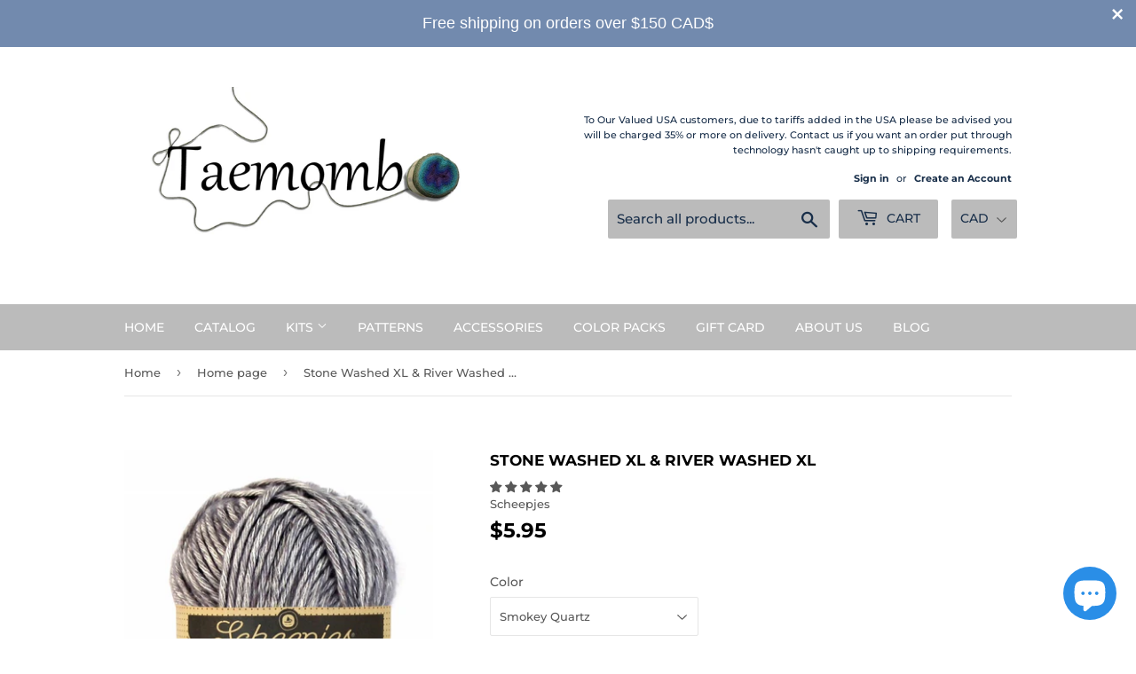

--- FILE ---
content_type: text/html; charset=utf-8
request_url: https://www.taemombo.com/collections/frontpage/products/xl-stone-washed
body_size: 50720
content:
<!doctype html>
<!--[if lt IE 7]><html class="no-js lt-ie9 lt-ie8 lt-ie7" lang="en"> <![endif]-->
<!--[if IE 7]><html class="no-js lt-ie9 lt-ie8" lang="en"> <![endif]-->
<!--[if IE 8]><html class="no-js lt-ie9" lang="en"> <![endif]-->
<!--[if IE 9 ]><html class="ie9 no-js"> <![endif]-->
<!--[if (gt IE 9)|!(IE)]><!--> <html class="no-touch no-js"> <!--<![endif]-->
<head> 

    
    
    
  <script>(function(H){H.className=H.className.replace(/\bno-js\b/,'js')})(document.documentElement)</script>
  <!-- Basic page needs ================================================== -->
  <meta charset="utf-8">
  <meta http-equiv="X-UA-Compatible" content="IE=edge,chrome=1">

  
  <link rel="shortcut icon" href="//www.taemombo.com/cdn/shop/files/fullsizeoutput_d15_32x32.jpeg?v=1614767223" type="image/png" />
  

  <!-- Title and description ================================================== -->
  <title>
  Stone Washed XL &amp; River Washed XL &ndash; Taemombo Yarn Shop
  </title>

  
    <meta name="description" content="Blend              70% Cotton 30% AcrylicBall Weight     50gYarn Weight    AranLength            75mNeedle Size    5mm Scheepjes Stone Washed: the cotton yarn with a tough name and a soft, woolly feel. This very popular yarn by Scheepjes - adored by both customers and bloggers. This yarn gives any project a new dimensi">
  

  <!-- Product meta ================================================== -->
  <!-- /snippets/social-meta-tags.liquid -->




<meta property="og:site_name" content="Taemombo Yarn Shop">
<meta property="og:url" content="https://www.taemombo.com/products/xl-stone-washed">
<meta property="og:title" content="Stone Washed XL & River Washed XL">
<meta property="og:type" content="product">
<meta property="og:description" content="Blend              70% Cotton 30% AcrylicBall Weight     50gYarn Weight    AranLength            75mNeedle Size    5mm Scheepjes Stone Washed: the cotton yarn with a tough name and a soft, woolly feel. This very popular yarn by Scheepjes - adored by both customers and bloggers. This yarn gives any project a new dimensi">

  <meta property="og:price:amount" content="5.95">
  <meta property="og:price:currency" content="CAD">

<meta property="og:image" content="http://www.taemombo.com/cdn/shop/products/image_f24eee9c-94ca-428f-a1a6-59d1f888c8a0_1200x1200.jpg?v=1625593286"><meta property="og:image" content="http://www.taemombo.com/cdn/shop/products/image_5ae29464-197b-4a0e-8135-cbdf07b4e900_1200x1200.jpg?v=1625593286"><meta property="og:image" content="http://www.taemombo.com/cdn/shop/products/image_f637ee93-b5df-4126-b4fa-31b6b0e9877f_1200x1200.jpg?v=1625593286">
<meta property="og:image:secure_url" content="https://www.taemombo.com/cdn/shop/products/image_f24eee9c-94ca-428f-a1a6-59d1f888c8a0_1200x1200.jpg?v=1625593286"><meta property="og:image:secure_url" content="https://www.taemombo.com/cdn/shop/products/image_5ae29464-197b-4a0e-8135-cbdf07b4e900_1200x1200.jpg?v=1625593286"><meta property="og:image:secure_url" content="https://www.taemombo.com/cdn/shop/products/image_f637ee93-b5df-4126-b4fa-31b6b0e9877f_1200x1200.jpg?v=1625593286">


<meta name="twitter:card" content="summary_large_image">
<meta name="twitter:title" content="Stone Washed XL & River Washed XL">
<meta name="twitter:description" content="Blend              70% Cotton 30% AcrylicBall Weight     50gYarn Weight    AranLength            75mNeedle Size    5mm Scheepjes Stone Washed: the cotton yarn with a tough name and a soft, woolly feel. This very popular yarn by Scheepjes - adored by both customers and bloggers. This yarn gives any project a new dimensi">


  <!-- Helpers ================================================== -->
  <link rel="canonical" href="https://www.taemombo.com/products/xl-stone-washed">
  <meta name="viewport" content="width=device-width,initial-scale=1">

  <!-- CSS ================================================== -->
  <link href="//www.taemombo.com/cdn/shop/t/2/assets/theme.scss.css?v=118254003217110975831768678974" rel="stylesheet" type="text/css" media="all" />

  <!-- Header hook for plugins ================================================== -->
  <script>window.performance && window.performance.mark && window.performance.mark('shopify.content_for_header.start');</script><meta name="google-site-verification" content="CGyA9DkfsWLRd_EMmnl0ldlXVU3b6231AMsfLw8Amr4">
<meta id="shopify-digital-wallet" name="shopify-digital-wallet" content="/1920827462/digital_wallets/dialog">
<meta name="shopify-checkout-api-token" content="50a557cb7bece46a29301220b9f4ec96">
<meta id="in-context-paypal-metadata" data-shop-id="1920827462" data-venmo-supported="false" data-environment="production" data-locale="en_US" data-paypal-v4="true" data-currency="CAD">
<link rel="alternate" type="application/json+oembed" href="https://www.taemombo.com/products/xl-stone-washed.oembed">
<script async="async" src="/checkouts/internal/preloads.js?locale=en-CA"></script>
<link rel="preconnect" href="https://shop.app" crossorigin="anonymous">
<script async="async" src="https://shop.app/checkouts/internal/preloads.js?locale=en-CA&shop_id=1920827462" crossorigin="anonymous"></script>
<script id="apple-pay-shop-capabilities" type="application/json">{"shopId":1920827462,"countryCode":"CA","currencyCode":"CAD","merchantCapabilities":["supports3DS"],"merchantId":"gid:\/\/shopify\/Shop\/1920827462","merchantName":"Taemombo Yarn Shop","requiredBillingContactFields":["postalAddress","email","phone"],"requiredShippingContactFields":["postalAddress","email","phone"],"shippingType":"shipping","supportedNetworks":["visa","masterCard","amex","discover","interac","jcb"],"total":{"type":"pending","label":"Taemombo Yarn Shop","amount":"1.00"},"shopifyPaymentsEnabled":true,"supportsSubscriptions":true}</script>
<script id="shopify-features" type="application/json">{"accessToken":"50a557cb7bece46a29301220b9f4ec96","betas":["rich-media-storefront-analytics"],"domain":"www.taemombo.com","predictiveSearch":true,"shopId":1920827462,"locale":"en"}</script>
<script>var Shopify = Shopify || {};
Shopify.shop = "taemombo.myshopify.com";
Shopify.locale = "en";
Shopify.currency = {"active":"CAD","rate":"1.0"};
Shopify.country = "CA";
Shopify.theme = {"name":"Supply","id":33060585542,"schema_name":"Supply","schema_version":"7.1.0","theme_store_id":679,"role":"main"};
Shopify.theme.handle = "null";
Shopify.theme.style = {"id":null,"handle":null};
Shopify.cdnHost = "www.taemombo.com/cdn";
Shopify.routes = Shopify.routes || {};
Shopify.routes.root = "/";</script>
<script type="module">!function(o){(o.Shopify=o.Shopify||{}).modules=!0}(window);</script>
<script>!function(o){function n(){var o=[];function n(){o.push(Array.prototype.slice.apply(arguments))}return n.q=o,n}var t=o.Shopify=o.Shopify||{};t.loadFeatures=n(),t.autoloadFeatures=n()}(window);</script>
<script>
  window.ShopifyPay = window.ShopifyPay || {};
  window.ShopifyPay.apiHost = "shop.app\/pay";
  window.ShopifyPay.redirectState = null;
</script>
<script id="shop-js-analytics" type="application/json">{"pageType":"product"}</script>
<script defer="defer" async type="module" src="//www.taemombo.com/cdn/shopifycloud/shop-js/modules/v2/client.init-shop-cart-sync_BT-GjEfc.en.esm.js"></script>
<script defer="defer" async type="module" src="//www.taemombo.com/cdn/shopifycloud/shop-js/modules/v2/chunk.common_D58fp_Oc.esm.js"></script>
<script defer="defer" async type="module" src="//www.taemombo.com/cdn/shopifycloud/shop-js/modules/v2/chunk.modal_xMitdFEc.esm.js"></script>
<script type="module">
  await import("//www.taemombo.com/cdn/shopifycloud/shop-js/modules/v2/client.init-shop-cart-sync_BT-GjEfc.en.esm.js");
await import("//www.taemombo.com/cdn/shopifycloud/shop-js/modules/v2/chunk.common_D58fp_Oc.esm.js");
await import("//www.taemombo.com/cdn/shopifycloud/shop-js/modules/v2/chunk.modal_xMitdFEc.esm.js");

  window.Shopify.SignInWithShop?.initShopCartSync?.({"fedCMEnabled":true,"windoidEnabled":true});

</script>
<script>
  window.Shopify = window.Shopify || {};
  if (!window.Shopify.featureAssets) window.Shopify.featureAssets = {};
  window.Shopify.featureAssets['shop-js'] = {"shop-cart-sync":["modules/v2/client.shop-cart-sync_DZOKe7Ll.en.esm.js","modules/v2/chunk.common_D58fp_Oc.esm.js","modules/v2/chunk.modal_xMitdFEc.esm.js"],"init-fed-cm":["modules/v2/client.init-fed-cm_B6oLuCjv.en.esm.js","modules/v2/chunk.common_D58fp_Oc.esm.js","modules/v2/chunk.modal_xMitdFEc.esm.js"],"shop-cash-offers":["modules/v2/client.shop-cash-offers_D2sdYoxE.en.esm.js","modules/v2/chunk.common_D58fp_Oc.esm.js","modules/v2/chunk.modal_xMitdFEc.esm.js"],"shop-login-button":["modules/v2/client.shop-login-button_QeVjl5Y3.en.esm.js","modules/v2/chunk.common_D58fp_Oc.esm.js","modules/v2/chunk.modal_xMitdFEc.esm.js"],"pay-button":["modules/v2/client.pay-button_DXTOsIq6.en.esm.js","modules/v2/chunk.common_D58fp_Oc.esm.js","modules/v2/chunk.modal_xMitdFEc.esm.js"],"shop-button":["modules/v2/client.shop-button_DQZHx9pm.en.esm.js","modules/v2/chunk.common_D58fp_Oc.esm.js","modules/v2/chunk.modal_xMitdFEc.esm.js"],"avatar":["modules/v2/client.avatar_BTnouDA3.en.esm.js"],"init-windoid":["modules/v2/client.init-windoid_CR1B-cfM.en.esm.js","modules/v2/chunk.common_D58fp_Oc.esm.js","modules/v2/chunk.modal_xMitdFEc.esm.js"],"init-shop-for-new-customer-accounts":["modules/v2/client.init-shop-for-new-customer-accounts_C_vY_xzh.en.esm.js","modules/v2/client.shop-login-button_QeVjl5Y3.en.esm.js","modules/v2/chunk.common_D58fp_Oc.esm.js","modules/v2/chunk.modal_xMitdFEc.esm.js"],"init-shop-email-lookup-coordinator":["modules/v2/client.init-shop-email-lookup-coordinator_BI7n9ZSv.en.esm.js","modules/v2/chunk.common_D58fp_Oc.esm.js","modules/v2/chunk.modal_xMitdFEc.esm.js"],"init-shop-cart-sync":["modules/v2/client.init-shop-cart-sync_BT-GjEfc.en.esm.js","modules/v2/chunk.common_D58fp_Oc.esm.js","modules/v2/chunk.modal_xMitdFEc.esm.js"],"shop-toast-manager":["modules/v2/client.shop-toast-manager_DiYdP3xc.en.esm.js","modules/v2/chunk.common_D58fp_Oc.esm.js","modules/v2/chunk.modal_xMitdFEc.esm.js"],"init-customer-accounts":["modules/v2/client.init-customer-accounts_D9ZNqS-Q.en.esm.js","modules/v2/client.shop-login-button_QeVjl5Y3.en.esm.js","modules/v2/chunk.common_D58fp_Oc.esm.js","modules/v2/chunk.modal_xMitdFEc.esm.js"],"init-customer-accounts-sign-up":["modules/v2/client.init-customer-accounts-sign-up_iGw4briv.en.esm.js","modules/v2/client.shop-login-button_QeVjl5Y3.en.esm.js","modules/v2/chunk.common_D58fp_Oc.esm.js","modules/v2/chunk.modal_xMitdFEc.esm.js"],"shop-follow-button":["modules/v2/client.shop-follow-button_CqMgW2wH.en.esm.js","modules/v2/chunk.common_D58fp_Oc.esm.js","modules/v2/chunk.modal_xMitdFEc.esm.js"],"checkout-modal":["modules/v2/client.checkout-modal_xHeaAweL.en.esm.js","modules/v2/chunk.common_D58fp_Oc.esm.js","modules/v2/chunk.modal_xMitdFEc.esm.js"],"shop-login":["modules/v2/client.shop-login_D91U-Q7h.en.esm.js","modules/v2/chunk.common_D58fp_Oc.esm.js","modules/v2/chunk.modal_xMitdFEc.esm.js"],"lead-capture":["modules/v2/client.lead-capture_BJmE1dJe.en.esm.js","modules/v2/chunk.common_D58fp_Oc.esm.js","modules/v2/chunk.modal_xMitdFEc.esm.js"],"payment-terms":["modules/v2/client.payment-terms_Ci9AEqFq.en.esm.js","modules/v2/chunk.common_D58fp_Oc.esm.js","modules/v2/chunk.modal_xMitdFEc.esm.js"]};
</script>
<script>(function() {
  var isLoaded = false;
  function asyncLoad() {
    if (isLoaded) return;
    isLoaded = true;
    var urls = ["https:\/\/cdn.seguno.com\/storefront.js?v=1.0.0\u0026id=1048d0e6f20c4b429b8e2b5c2c527cae\u0026bv=1743213388000\u0026cv=1733280077000\u0026shop=taemombo.myshopify.com"];
    for (var i = 0; i < urls.length; i++) {
      var s = document.createElement('script');
      s.type = 'text/javascript';
      s.async = true;
      s.src = urls[i];
      var x = document.getElementsByTagName('script')[0];
      x.parentNode.insertBefore(s, x);
    }
  };
  if(window.attachEvent) {
    window.attachEvent('onload', asyncLoad);
  } else {
    window.addEventListener('load', asyncLoad, false);
  }
})();</script>
<script id="__st">var __st={"a":1920827462,"offset":-21600,"reqid":"899bf1f4-e0c1-4181-86c0-46b0a0f9a255-1769089397","pageurl":"www.taemombo.com\/collections\/frontpage\/products\/xl-stone-washed","u":"bb56b33d36dc","p":"product","rtyp":"product","rid":3965847470150};</script>
<script>window.ShopifyPaypalV4VisibilityTracking = true;</script>
<script id="captcha-bootstrap">!function(){'use strict';const t='contact',e='account',n='new_comment',o=[[t,t],['blogs',n],['comments',n],[t,'customer']],c=[[e,'customer_login'],[e,'guest_login'],[e,'recover_customer_password'],[e,'create_customer']],r=t=>t.map((([t,e])=>`form[action*='/${t}']:not([data-nocaptcha='true']) input[name='form_type'][value='${e}']`)).join(','),a=t=>()=>t?[...document.querySelectorAll(t)].map((t=>t.form)):[];function s(){const t=[...o],e=r(t);return a(e)}const i='password',u='form_key',d=['recaptcha-v3-token','g-recaptcha-response','h-captcha-response',i],f=()=>{try{return window.sessionStorage}catch{return}},m='__shopify_v',_=t=>t.elements[u];function p(t,e,n=!1){try{const o=window.sessionStorage,c=JSON.parse(o.getItem(e)),{data:r}=function(t){const{data:e,action:n}=t;return t[m]||n?{data:e,action:n}:{data:t,action:n}}(c);for(const[e,n]of Object.entries(r))t.elements[e]&&(t.elements[e].value=n);n&&o.removeItem(e)}catch(o){console.error('form repopulation failed',{error:o})}}const l='form_type',E='cptcha';function T(t){t.dataset[E]=!0}const w=window,h=w.document,L='Shopify',v='ce_forms',y='captcha';let A=!1;((t,e)=>{const n=(g='f06e6c50-85a8-45c8-87d0-21a2b65856fe',I='https://cdn.shopify.com/shopifycloud/storefront-forms-hcaptcha/ce_storefront_forms_captcha_hcaptcha.v1.5.2.iife.js',D={infoText:'Protected by hCaptcha',privacyText:'Privacy',termsText:'Terms'},(t,e,n)=>{const o=w[L][v],c=o.bindForm;if(c)return c(t,g,e,D).then(n);var r;o.q.push([[t,g,e,D],n]),r=I,A||(h.body.append(Object.assign(h.createElement('script'),{id:'captcha-provider',async:!0,src:r})),A=!0)});var g,I,D;w[L]=w[L]||{},w[L][v]=w[L][v]||{},w[L][v].q=[],w[L][y]=w[L][y]||{},w[L][y].protect=function(t,e){n(t,void 0,e),T(t)},Object.freeze(w[L][y]),function(t,e,n,w,h,L){const[v,y,A,g]=function(t,e,n){const i=e?o:[],u=t?c:[],d=[...i,...u],f=r(d),m=r(i),_=r(d.filter((([t,e])=>n.includes(e))));return[a(f),a(m),a(_),s()]}(w,h,L),I=t=>{const e=t.target;return e instanceof HTMLFormElement?e:e&&e.form},D=t=>v().includes(t);t.addEventListener('submit',(t=>{const e=I(t);if(!e)return;const n=D(e)&&!e.dataset.hcaptchaBound&&!e.dataset.recaptchaBound,o=_(e),c=g().includes(e)&&(!o||!o.value);(n||c)&&t.preventDefault(),c&&!n&&(function(t){try{if(!f())return;!function(t){const e=f();if(!e)return;const n=_(t);if(!n)return;const o=n.value;o&&e.removeItem(o)}(t);const e=Array.from(Array(32),(()=>Math.random().toString(36)[2])).join('');!function(t,e){_(t)||t.append(Object.assign(document.createElement('input'),{type:'hidden',name:u})),t.elements[u].value=e}(t,e),function(t,e){const n=f();if(!n)return;const o=[...t.querySelectorAll(`input[type='${i}']`)].map((({name:t})=>t)),c=[...d,...o],r={};for(const[a,s]of new FormData(t).entries())c.includes(a)||(r[a]=s);n.setItem(e,JSON.stringify({[m]:1,action:t.action,data:r}))}(t,e)}catch(e){console.error('failed to persist form',e)}}(e),e.submit())}));const S=(t,e)=>{t&&!t.dataset[E]&&(n(t,e.some((e=>e===t))),T(t))};for(const o of['focusin','change'])t.addEventListener(o,(t=>{const e=I(t);D(e)&&S(e,y())}));const B=e.get('form_key'),M=e.get(l),P=B&&M;t.addEventListener('DOMContentLoaded',(()=>{const t=y();if(P)for(const e of t)e.elements[l].value===M&&p(e,B);[...new Set([...A(),...v().filter((t=>'true'===t.dataset.shopifyCaptcha))])].forEach((e=>S(e,t)))}))}(h,new URLSearchParams(w.location.search),n,t,e,['guest_login'])})(!0,!0)}();</script>
<script integrity="sha256-4kQ18oKyAcykRKYeNunJcIwy7WH5gtpwJnB7kiuLZ1E=" data-source-attribution="shopify.loadfeatures" defer="defer" src="//www.taemombo.com/cdn/shopifycloud/storefront/assets/storefront/load_feature-a0a9edcb.js" crossorigin="anonymous"></script>
<script crossorigin="anonymous" defer="defer" src="//www.taemombo.com/cdn/shopifycloud/storefront/assets/shopify_pay/storefront-65b4c6d7.js?v=20250812"></script>
<script data-source-attribution="shopify.dynamic_checkout.dynamic.init">var Shopify=Shopify||{};Shopify.PaymentButton=Shopify.PaymentButton||{isStorefrontPortableWallets:!0,init:function(){window.Shopify.PaymentButton.init=function(){};var t=document.createElement("script");t.src="https://www.taemombo.com/cdn/shopifycloud/portable-wallets/latest/portable-wallets.en.js",t.type="module",document.head.appendChild(t)}};
</script>
<script data-source-attribution="shopify.dynamic_checkout.buyer_consent">
  function portableWalletsHideBuyerConsent(e){var t=document.getElementById("shopify-buyer-consent"),n=document.getElementById("shopify-subscription-policy-button");t&&n&&(t.classList.add("hidden"),t.setAttribute("aria-hidden","true"),n.removeEventListener("click",e))}function portableWalletsShowBuyerConsent(e){var t=document.getElementById("shopify-buyer-consent"),n=document.getElementById("shopify-subscription-policy-button");t&&n&&(t.classList.remove("hidden"),t.removeAttribute("aria-hidden"),n.addEventListener("click",e))}window.Shopify?.PaymentButton&&(window.Shopify.PaymentButton.hideBuyerConsent=portableWalletsHideBuyerConsent,window.Shopify.PaymentButton.showBuyerConsent=portableWalletsShowBuyerConsent);
</script>
<script>
  function portableWalletsCleanup(e){e&&e.src&&console.error("Failed to load portable wallets script "+e.src);var t=document.querySelectorAll("shopify-accelerated-checkout .shopify-payment-button__skeleton, shopify-accelerated-checkout-cart .wallet-cart-button__skeleton"),e=document.getElementById("shopify-buyer-consent");for(let e=0;e<t.length;e++)t[e].remove();e&&e.remove()}function portableWalletsNotLoadedAsModule(e){e instanceof ErrorEvent&&"string"==typeof e.message&&e.message.includes("import.meta")&&"string"==typeof e.filename&&e.filename.includes("portable-wallets")&&(window.removeEventListener("error",portableWalletsNotLoadedAsModule),window.Shopify.PaymentButton.failedToLoad=e,"loading"===document.readyState?document.addEventListener("DOMContentLoaded",window.Shopify.PaymentButton.init):window.Shopify.PaymentButton.init())}window.addEventListener("error",portableWalletsNotLoadedAsModule);
</script>

<script type="module" src="https://www.taemombo.com/cdn/shopifycloud/portable-wallets/latest/portable-wallets.en.js" onError="portableWalletsCleanup(this)" crossorigin="anonymous"></script>
<script nomodule>
  document.addEventListener("DOMContentLoaded", portableWalletsCleanup);
</script>

<link id="shopify-accelerated-checkout-styles" rel="stylesheet" media="screen" href="https://www.taemombo.com/cdn/shopifycloud/portable-wallets/latest/accelerated-checkout-backwards-compat.css" crossorigin="anonymous">
<style id="shopify-accelerated-checkout-cart">
        #shopify-buyer-consent {
  margin-top: 1em;
  display: inline-block;
  width: 100%;
}

#shopify-buyer-consent.hidden {
  display: none;
}

#shopify-subscription-policy-button {
  background: none;
  border: none;
  padding: 0;
  text-decoration: underline;
  font-size: inherit;
  cursor: pointer;
}

#shopify-subscription-policy-button::before {
  box-shadow: none;
}

      </style>

<script>window.performance && window.performance.mark && window.performance.mark('shopify.content_for_header.end');</script>

  

<!--[if lt IE 9]>
<script src="//cdnjs.cloudflare.com/ajax/libs/html5shiv/3.7.2/html5shiv.min.js" type="text/javascript"></script>
<![endif]-->
<!--[if (lte IE 9) ]><script src="//www.taemombo.com/cdn/shop/t/2/assets/match-media.min.js?v=2107" type="text/javascript"></script><![endif]-->


  
  

  <script src="//www.taemombo.com/cdn/shop/t/2/assets/jquery-2.2.3.min.js?v=58211863146907186831533165857" type="text/javascript"></script>

  <!--[if (gt IE 9)|!(IE)]><!--><script src="//www.taemombo.com/cdn/shop/t/2/assets/lazysizes.min.js?v=8147953233334221341533165857" async="async"></script><!--<![endif]-->
  <!--[if lte IE 9]><script src="//www.taemombo.com/cdn/shop/t/2/assets/lazysizes.min.js?v=8147953233334221341533165857"></script><![endif]-->

  <!--[if (gt IE 9)|!(IE)]><!--><script src="//www.taemombo.com/cdn/shop/t/2/assets/vendor.js?v=139556961657742901381533165858" defer="defer"></script><!--<![endif]-->
  <!--[if lte IE 9]><script src="//www.taemombo.com/cdn/shop/t/2/assets/vendor.js?v=139556961657742901381533165858"></script><![endif]-->

  <!--[if (gt IE 9)|!(IE)]><!--><script src="//www.taemombo.com/cdn/shop/t/2/assets/theme.js?v=105277729617145032871713558191" defer="defer"></script><!--<![endif]-->
  <!--[if lte IE 9]><script src="//www.taemombo.com/cdn/shop/t/2/assets/theme.js?v=105277729617145032871713558191"></script><![endif]-->



  
    
  
  <script>
  	window.mlvedaShopCurrency = "CAD";
  	window.shopCurrency = "CAD";
  	window.supported_currencies = "USD CAD";
  </script>
  
<!-- Start of Judge.me Core -->
<link rel="dns-prefetch" href="https://cdn.judge.me/">
<script data-cfasync='false' class='jdgm-settings-script'>window.jdgmSettings={"pagination":5,"disable_web_reviews":false,"badge_no_review_text":"No reviews","badge_n_reviews_text":"{{ n }} review/reviews","hide_badge_preview_if_no_reviews":true,"badge_hide_text":false,"enforce_center_preview_badge":false,"widget_title":"Customer Reviews","widget_open_form_text":"Write a review","widget_close_form_text":"Cancel review","widget_refresh_page_text":"Refresh page","widget_summary_text":"Based on {{ number_of_reviews }} review/reviews","widget_no_review_text":"Be the first to write a review","widget_name_field_text":"Display name","widget_verified_name_field_text":"Verified Name (public)","widget_name_placeholder_text":"Display name","widget_required_field_error_text":"This field is required.","widget_email_field_text":"Email address","widget_verified_email_field_text":"Verified Email (private, can not be edited)","widget_email_placeholder_text":"Your email address","widget_email_field_error_text":"Please enter a valid email address.","widget_rating_field_text":"Rating","widget_review_title_field_text":"Review Title","widget_review_title_placeholder_text":"Give your review a title","widget_review_body_field_text":"Review content","widget_review_body_placeholder_text":"Start writing here...","widget_pictures_field_text":"Picture/Video (optional)","widget_submit_review_text":"Submit Review","widget_submit_verified_review_text":"Submit Verified Review","widget_submit_success_msg_with_auto_publish":"Thank you! Please refresh the page in a few moments to see your review. You can remove or edit your review by logging into \u003ca href='https://judge.me/login' target='_blank' rel='nofollow noopener'\u003eJudge.me\u003c/a\u003e","widget_submit_success_msg_no_auto_publish":"Thank you! Your review will be published as soon as it is approved by the shop admin. You can remove or edit your review by logging into \u003ca href='https://judge.me/login' target='_blank' rel='nofollow noopener'\u003eJudge.me\u003c/a\u003e","widget_show_default_reviews_out_of_total_text":"Showing {{ n_reviews_shown }} out of {{ n_reviews }} reviews.","widget_show_all_link_text":"Show all","widget_show_less_link_text":"Show less","widget_author_said_text":"{{ reviewer_name }} said:","widget_days_text":"{{ n }} days ago","widget_weeks_text":"{{ n }} week/weeks ago","widget_months_text":"{{ n }} month/months ago","widget_years_text":"{{ n }} year/years ago","widget_yesterday_text":"Yesterday","widget_today_text":"Today","widget_replied_text":"\u003e\u003e {{ shop_name }} replied:","widget_read_more_text":"Read more","widget_reviewer_name_as_initial":"","widget_rating_filter_color":"#fbcd0a","widget_rating_filter_see_all_text":"See all reviews","widget_sorting_most_recent_text":"Most Recent","widget_sorting_highest_rating_text":"Highest Rating","widget_sorting_lowest_rating_text":"Lowest Rating","widget_sorting_with_pictures_text":"Only Pictures","widget_sorting_most_helpful_text":"Most Helpful","widget_open_question_form_text":"Ask a question","widget_reviews_subtab_text":"Reviews","widget_questions_subtab_text":"Questions","widget_question_label_text":"Question","widget_answer_label_text":"Answer","widget_question_placeholder_text":"Write your question here","widget_submit_question_text":"Submit Question","widget_question_submit_success_text":"Thank you for your question! We will notify you once it gets answered.","verified_badge_text":"Verified","verified_badge_bg_color":"","verified_badge_text_color":"","verified_badge_placement":"left-of-reviewer-name","widget_review_max_height":"","widget_hide_border":false,"widget_social_share":false,"widget_thumb":false,"widget_review_location_show":false,"widget_location_format":"","all_reviews_include_out_of_store_products":true,"all_reviews_out_of_store_text":"(out of store)","all_reviews_pagination":100,"all_reviews_product_name_prefix_text":"about","enable_review_pictures":false,"enable_question_anwser":false,"widget_theme":"default","review_date_format":"mm/dd/yyyy","default_sort_method":"most-recent","widget_product_reviews_subtab_text":"Product Reviews","widget_shop_reviews_subtab_text":"Shop Reviews","widget_other_products_reviews_text":"Reviews for other products","widget_store_reviews_subtab_text":"Store reviews","widget_no_store_reviews_text":"This store hasn't received any reviews yet","widget_web_restriction_product_reviews_text":"This product hasn't received any reviews yet","widget_no_items_text":"No items found","widget_show_more_text":"Show more","widget_write_a_store_review_text":"Write a Store Review","widget_other_languages_heading":"Reviews in Other Languages","widget_translate_review_text":"Translate review to {{ language }}","widget_translating_review_text":"Translating...","widget_show_original_translation_text":"Show original ({{ language }})","widget_translate_review_failed_text":"Review couldn't be translated.","widget_translate_review_retry_text":"Retry","widget_translate_review_try_again_later_text":"Try again later","show_product_url_for_grouped_product":false,"widget_sorting_pictures_first_text":"Pictures First","show_pictures_on_all_rev_page_mobile":false,"show_pictures_on_all_rev_page_desktop":false,"floating_tab_hide_mobile_install_preference":false,"floating_tab_button_name":"★ Reviews","floating_tab_title":"Let customers speak for us","floating_tab_button_color":"","floating_tab_button_background_color":"","floating_tab_url":"","floating_tab_url_enabled":false,"floating_tab_tab_style":"text","all_reviews_text_badge_text":"Customers rate us {{ shop.metafields.judgeme.all_reviews_rating | round: 1 }}/5 based on {{ shop.metafields.judgeme.all_reviews_count }} reviews.","all_reviews_text_badge_text_branded_style":"{{ shop.metafields.judgeme.all_reviews_rating | round: 1 }} out of 5 stars based on {{ shop.metafields.judgeme.all_reviews_count }} reviews","is_all_reviews_text_badge_a_link":false,"show_stars_for_all_reviews_text_badge":false,"all_reviews_text_badge_url":"","all_reviews_text_style":"text","all_reviews_text_color_style":"judgeme_brand_color","all_reviews_text_color":"#108474","all_reviews_text_show_jm_brand":true,"featured_carousel_show_header":true,"featured_carousel_title":"Let customers speak for us","testimonials_carousel_title":"Customers are saying","videos_carousel_title":"Real customer stories","cards_carousel_title":"Customers are saying","featured_carousel_count_text":"from {{ n }} reviews","featured_carousel_add_link_to_all_reviews_page":false,"featured_carousel_url":"","featured_carousel_show_images":true,"featured_carousel_autoslide_interval":5,"featured_carousel_arrows_on_the_sides":false,"featured_carousel_height":250,"featured_carousel_width":80,"featured_carousel_image_size":0,"featured_carousel_image_height":250,"featured_carousel_arrow_color":"#eeeeee","verified_count_badge_style":"vintage","verified_count_badge_orientation":"horizontal","verified_count_badge_color_style":"judgeme_brand_color","verified_count_badge_color":"#108474","is_verified_count_badge_a_link":false,"verified_count_badge_url":"","verified_count_badge_show_jm_brand":true,"widget_rating_preset_default":5,"widget_first_sub_tab":"product-reviews","widget_show_histogram":true,"widget_histogram_use_custom_color":false,"widget_pagination_use_custom_color":false,"widget_star_use_custom_color":false,"widget_verified_badge_use_custom_color":false,"widget_write_review_use_custom_color":false,"picture_reminder_submit_button":"Upload Pictures","enable_review_videos":false,"mute_video_by_default":false,"widget_sorting_videos_first_text":"Videos First","widget_review_pending_text":"Pending","featured_carousel_items_for_large_screen":3,"social_share_options_order":"Facebook,Twitter","remove_microdata_snippet":false,"disable_json_ld":false,"enable_json_ld_products":false,"preview_badge_show_question_text":false,"preview_badge_no_question_text":"No questions","preview_badge_n_question_text":"{{ number_of_questions }} question/questions","qa_badge_show_icon":false,"qa_badge_position":"same-row","remove_judgeme_branding":false,"widget_add_search_bar":false,"widget_search_bar_placeholder":"Search","widget_sorting_verified_only_text":"Verified only","featured_carousel_theme":"default","featured_carousel_show_rating":true,"featured_carousel_show_title":true,"featured_carousel_show_body":true,"featured_carousel_show_date":false,"featured_carousel_show_reviewer":true,"featured_carousel_show_product":false,"featured_carousel_header_background_color":"#108474","featured_carousel_header_text_color":"#ffffff","featured_carousel_name_product_separator":"reviewed","featured_carousel_full_star_background":"#108474","featured_carousel_empty_star_background":"#dadada","featured_carousel_vertical_theme_background":"#f9fafb","featured_carousel_verified_badge_enable":false,"featured_carousel_verified_badge_color":"#108474","featured_carousel_border_style":"round","featured_carousel_review_line_length_limit":3,"featured_carousel_more_reviews_button_text":"Read more reviews","featured_carousel_view_product_button_text":"View product","all_reviews_page_load_reviews_on":"scroll","all_reviews_page_load_more_text":"Load More Reviews","disable_fb_tab_reviews":false,"enable_ajax_cdn_cache":false,"widget_public_name_text":"displayed publicly like","default_reviewer_name":"John Smith","default_reviewer_name_has_non_latin":true,"widget_reviewer_anonymous":"Anonymous","medals_widget_title":"Judge.me Review Medals","medals_widget_background_color":"#f9fafb","medals_widget_position":"footer_all_pages","medals_widget_border_color":"#f9fafb","medals_widget_verified_text_position":"left","medals_widget_use_monochromatic_version":false,"medals_widget_elements_color":"#108474","show_reviewer_avatar":true,"widget_invalid_yt_video_url_error_text":"Not a YouTube video URL","widget_max_length_field_error_text":"Please enter no more than {0} characters.","widget_show_country_flag":false,"widget_show_collected_via_shop_app":true,"widget_verified_by_shop_badge_style":"light","widget_verified_by_shop_text":"Verified by Shop","widget_show_photo_gallery":false,"widget_load_with_code_splitting":true,"widget_ugc_install_preference":false,"widget_ugc_title":"Made by us, Shared by you","widget_ugc_subtitle":"Tag us to see your picture featured in our page","widget_ugc_arrows_color":"#ffffff","widget_ugc_primary_button_text":"Buy Now","widget_ugc_primary_button_background_color":"#108474","widget_ugc_primary_button_text_color":"#ffffff","widget_ugc_primary_button_border_width":"0","widget_ugc_primary_button_border_style":"none","widget_ugc_primary_button_border_color":"#108474","widget_ugc_primary_button_border_radius":"25","widget_ugc_secondary_button_text":"Load More","widget_ugc_secondary_button_background_color":"#ffffff","widget_ugc_secondary_button_text_color":"#108474","widget_ugc_secondary_button_border_width":"2","widget_ugc_secondary_button_border_style":"solid","widget_ugc_secondary_button_border_color":"#108474","widget_ugc_secondary_button_border_radius":"25","widget_ugc_reviews_button_text":"View Reviews","widget_ugc_reviews_button_background_color":"#ffffff","widget_ugc_reviews_button_text_color":"#108474","widget_ugc_reviews_button_border_width":"2","widget_ugc_reviews_button_border_style":"solid","widget_ugc_reviews_button_border_color":"#108474","widget_ugc_reviews_button_border_radius":"25","widget_ugc_reviews_button_link_to":"judgeme-reviews-page","widget_ugc_show_post_date":true,"widget_ugc_max_width":"800","widget_rating_metafield_value_type":true,"widget_primary_color":"#108474","widget_enable_secondary_color":false,"widget_secondary_color":"#edf5f5","widget_summary_average_rating_text":"{{ average_rating }} out of 5","widget_media_grid_title":"Customer photos \u0026 videos","widget_media_grid_see_more_text":"See more","widget_round_style":false,"widget_show_product_medals":true,"widget_verified_by_judgeme_text":"Verified by Judge.me","widget_show_store_medals":true,"widget_verified_by_judgeme_text_in_store_medals":"Verified by Judge.me","widget_media_field_exceed_quantity_message":"Sorry, we can only accept {{ max_media }} for one review.","widget_media_field_exceed_limit_message":"{{ file_name }} is too large, please select a {{ media_type }} less than {{ size_limit }}MB.","widget_review_submitted_text":"Review Submitted!","widget_question_submitted_text":"Question Submitted!","widget_close_form_text_question":"Cancel","widget_write_your_answer_here_text":"Write your answer here","widget_enabled_branded_link":true,"widget_show_collected_by_judgeme":false,"widget_reviewer_name_color":"","widget_write_review_text_color":"","widget_write_review_bg_color":"","widget_collected_by_judgeme_text":"collected by Judge.me","widget_pagination_type":"standard","widget_load_more_text":"Load More","widget_load_more_color":"#108474","widget_full_review_text":"Full Review","widget_read_more_reviews_text":"Read More Reviews","widget_read_questions_text":"Read Questions","widget_questions_and_answers_text":"Questions \u0026 Answers","widget_verified_by_text":"Verified by","widget_verified_text":"Verified","widget_number_of_reviews_text":"{{ number_of_reviews }} reviews","widget_back_button_text":"Back","widget_next_button_text":"Next","widget_custom_forms_filter_button":"Filters","custom_forms_style":"vertical","widget_show_review_information":false,"how_reviews_are_collected":"How reviews are collected?","widget_show_review_keywords":false,"widget_gdpr_statement":"How we use your data: We'll only contact you about the review you left, and only if necessary. By submitting your review, you agree to Judge.me's \u003ca href='https://judge.me/terms' target='_blank' rel='nofollow noopener'\u003eterms\u003c/a\u003e, \u003ca href='https://judge.me/privacy' target='_blank' rel='nofollow noopener'\u003eprivacy\u003c/a\u003e and \u003ca href='https://judge.me/content-policy' target='_blank' rel='nofollow noopener'\u003econtent\u003c/a\u003e policies.","widget_multilingual_sorting_enabled":false,"widget_translate_review_content_enabled":false,"widget_translate_review_content_method":"manual","popup_widget_review_selection":"automatically_with_pictures","popup_widget_round_border_style":true,"popup_widget_show_title":true,"popup_widget_show_body":true,"popup_widget_show_reviewer":false,"popup_widget_show_product":true,"popup_widget_show_pictures":true,"popup_widget_use_review_picture":true,"popup_widget_show_on_home_page":true,"popup_widget_show_on_product_page":true,"popup_widget_show_on_collection_page":true,"popup_widget_show_on_cart_page":true,"popup_widget_position":"bottom_left","popup_widget_first_review_delay":5,"popup_widget_duration":5,"popup_widget_interval":5,"popup_widget_review_count":5,"popup_widget_hide_on_mobile":true,"review_snippet_widget_round_border_style":true,"review_snippet_widget_card_color":"#FFFFFF","review_snippet_widget_slider_arrows_background_color":"#FFFFFF","review_snippet_widget_slider_arrows_color":"#000000","review_snippet_widget_star_color":"#108474","show_product_variant":false,"all_reviews_product_variant_label_text":"Variant: ","widget_show_verified_branding":false,"widget_ai_summary_title":"Customers say","widget_ai_summary_disclaimer":"AI-powered review summary based on recent customer reviews","widget_show_ai_summary":false,"widget_show_ai_summary_bg":false,"widget_show_review_title_input":true,"redirect_reviewers_invited_via_email":"review_widget","request_store_review_after_product_review":false,"request_review_other_products_in_order":false,"review_form_color_scheme":"default","review_form_corner_style":"square","review_form_star_color":{},"review_form_text_color":"#333333","review_form_background_color":"#ffffff","review_form_field_background_color":"#fafafa","review_form_button_color":{},"review_form_button_text_color":"#ffffff","review_form_modal_overlay_color":"#000000","review_content_screen_title_text":"How would you rate this product?","review_content_introduction_text":"We would love it if you would share a bit about your experience.","store_review_form_title_text":"How would you rate this store?","store_review_form_introduction_text":"We would love it if you would share a bit about your experience.","show_review_guidance_text":true,"one_star_review_guidance_text":"Poor","five_star_review_guidance_text":"Great","customer_information_screen_title_text":"About you","customer_information_introduction_text":"Please tell us more about you.","custom_questions_screen_title_text":"Your experience in more detail","custom_questions_introduction_text":"Here are a few questions to help us understand more about your experience.","review_submitted_screen_title_text":"Thanks for your review!","review_submitted_screen_thank_you_text":"We are processing it and it will appear on the store soon.","review_submitted_screen_email_verification_text":"Please confirm your email by clicking the link we just sent you. This helps us keep reviews authentic.","review_submitted_request_store_review_text":"Would you like to share your experience of shopping with us?","review_submitted_review_other_products_text":"Would you like to review these products?","store_review_screen_title_text":"Would you like to share your experience of shopping with us?","store_review_introduction_text":"We value your feedback and use it to improve. Please share any thoughts or suggestions you have.","reviewer_media_screen_title_picture_text":"Share a picture","reviewer_media_introduction_picture_text":"Upload a photo to support your review.","reviewer_media_screen_title_video_text":"Share a video","reviewer_media_introduction_video_text":"Upload a video to support your review.","reviewer_media_screen_title_picture_or_video_text":"Share a picture or video","reviewer_media_introduction_picture_or_video_text":"Upload a photo or video to support your review.","reviewer_media_youtube_url_text":"Paste your Youtube URL here","advanced_settings_next_step_button_text":"Next","advanced_settings_close_review_button_text":"Close","modal_write_review_flow":false,"write_review_flow_required_text":"Required","write_review_flow_privacy_message_text":"We respect your privacy.","write_review_flow_anonymous_text":"Post review as anonymous","write_review_flow_visibility_text":"This won't be visible to other customers.","write_review_flow_multiple_selection_help_text":"Select as many as you like","write_review_flow_single_selection_help_text":"Select one option","write_review_flow_required_field_error_text":"This field is required","write_review_flow_invalid_email_error_text":"Please enter a valid email address","write_review_flow_max_length_error_text":"Max. {{ max_length }} characters.","write_review_flow_media_upload_text":"\u003cb\u003eClick to upload\u003c/b\u003e or drag and drop","write_review_flow_gdpr_statement":"We'll only contact you about your review if necessary. By submitting your review, you agree to our \u003ca href='https://judge.me/terms' target='_blank' rel='nofollow noopener'\u003eterms and conditions\u003c/a\u003e and \u003ca href='https://judge.me/privacy' target='_blank' rel='nofollow noopener'\u003eprivacy policy\u003c/a\u003e.","rating_only_reviews_enabled":false,"show_negative_reviews_help_screen":false,"new_review_flow_help_screen_rating_threshold":3,"negative_review_resolution_screen_title_text":"Tell us more","negative_review_resolution_text":"Your experience matters to us. If there were issues with your purchase, we're here to help. Feel free to reach out to us, we'd love the opportunity to make things right.","negative_review_resolution_button_text":"Contact us","negative_review_resolution_proceed_with_review_text":"Leave a review","negative_review_resolution_subject":"Issue with purchase from {{ shop_name }}.{{ order_name }}","preview_badge_collection_page_install_status":false,"widget_review_custom_css":"","preview_badge_custom_css":"","preview_badge_stars_count":"5-stars","featured_carousel_custom_css":"","floating_tab_custom_css":"","all_reviews_widget_custom_css":"","medals_widget_custom_css":"","verified_badge_custom_css":"","all_reviews_text_custom_css":"","transparency_badges_collected_via_store_invite":false,"transparency_badges_from_another_provider":false,"transparency_badges_collected_from_store_visitor":false,"transparency_badges_collected_by_verified_review_provider":false,"transparency_badges_earned_reward":false,"transparency_badges_collected_via_store_invite_text":"Review collected via store invitation","transparency_badges_from_another_provider_text":"Review collected from another provider","transparency_badges_collected_from_store_visitor_text":"Review collected from a store visitor","transparency_badges_written_in_google_text":"Review written in Google","transparency_badges_written_in_etsy_text":"Review written in Etsy","transparency_badges_written_in_shop_app_text":"Review written in Shop App","transparency_badges_earned_reward_text":"Review earned a reward for future purchase","product_review_widget_per_page":10,"widget_store_review_label_text":"Review about the store","checkout_comment_extension_title_on_product_page":"Customer Comments","checkout_comment_extension_num_latest_comment_show":5,"checkout_comment_extension_format":"name_and_timestamp","checkout_comment_customer_name":"last_initial","checkout_comment_comment_notification":true,"preview_badge_collection_page_install_preference":true,"preview_badge_home_page_install_preference":false,"preview_badge_product_page_install_preference":true,"review_widget_install_preference":"above-related","review_carousel_install_preference":false,"floating_reviews_tab_install_preference":"none","verified_reviews_count_badge_install_preference":false,"all_reviews_text_install_preference":false,"review_widget_best_location":false,"judgeme_medals_install_preference":false,"review_widget_revamp_enabled":false,"review_widget_qna_enabled":false,"review_widget_header_theme":"minimal","review_widget_widget_title_enabled":true,"review_widget_header_text_size":"medium","review_widget_header_text_weight":"regular","review_widget_average_rating_style":"compact","review_widget_bar_chart_enabled":true,"review_widget_bar_chart_type":"numbers","review_widget_bar_chart_style":"standard","review_widget_expanded_media_gallery_enabled":false,"review_widget_reviews_section_theme":"standard","review_widget_image_style":"thumbnails","review_widget_review_image_ratio":"square","review_widget_stars_size":"medium","review_widget_verified_badge":"standard_text","review_widget_review_title_text_size":"medium","review_widget_review_text_size":"medium","review_widget_review_text_length":"medium","review_widget_number_of_columns_desktop":3,"review_widget_carousel_transition_speed":5,"review_widget_custom_questions_answers_display":"always","review_widget_button_text_color":"#FFFFFF","review_widget_text_color":"#000000","review_widget_lighter_text_color":"#7B7B7B","review_widget_corner_styling":"soft","review_widget_review_word_singular":"review","review_widget_review_word_plural":"reviews","review_widget_voting_label":"Helpful?","review_widget_shop_reply_label":"Reply from {{ shop_name }}:","review_widget_filters_title":"Filters","qna_widget_question_word_singular":"Question","qna_widget_question_word_plural":"Questions","qna_widget_answer_reply_label":"Answer from {{ answerer_name }}:","qna_content_screen_title_text":"Ask a question about this product","qna_widget_question_required_field_error_text":"Please enter your question.","qna_widget_flow_gdpr_statement":"We'll only contact you about your question if necessary. By submitting your question, you agree to our \u003ca href='https://judge.me/terms' target='_blank' rel='nofollow noopener'\u003eterms and conditions\u003c/a\u003e and \u003ca href='https://judge.me/privacy' target='_blank' rel='nofollow noopener'\u003eprivacy policy\u003c/a\u003e.","qna_widget_question_submitted_text":"Thanks for your question!","qna_widget_close_form_text_question":"Close","qna_widget_question_submit_success_text":"We’ll notify you by email when your question is answered.","all_reviews_widget_v2025_enabled":false,"all_reviews_widget_v2025_header_theme":"default","all_reviews_widget_v2025_widget_title_enabled":true,"all_reviews_widget_v2025_header_text_size":"medium","all_reviews_widget_v2025_header_text_weight":"regular","all_reviews_widget_v2025_average_rating_style":"compact","all_reviews_widget_v2025_bar_chart_enabled":true,"all_reviews_widget_v2025_bar_chart_type":"numbers","all_reviews_widget_v2025_bar_chart_style":"standard","all_reviews_widget_v2025_expanded_media_gallery_enabled":false,"all_reviews_widget_v2025_show_store_medals":true,"all_reviews_widget_v2025_show_photo_gallery":true,"all_reviews_widget_v2025_show_review_keywords":false,"all_reviews_widget_v2025_show_ai_summary":false,"all_reviews_widget_v2025_show_ai_summary_bg":false,"all_reviews_widget_v2025_add_search_bar":false,"all_reviews_widget_v2025_default_sort_method":"most-recent","all_reviews_widget_v2025_reviews_per_page":10,"all_reviews_widget_v2025_reviews_section_theme":"default","all_reviews_widget_v2025_image_style":"thumbnails","all_reviews_widget_v2025_review_image_ratio":"square","all_reviews_widget_v2025_stars_size":"medium","all_reviews_widget_v2025_verified_badge":"bold_badge","all_reviews_widget_v2025_review_title_text_size":"medium","all_reviews_widget_v2025_review_text_size":"medium","all_reviews_widget_v2025_review_text_length":"medium","all_reviews_widget_v2025_number_of_columns_desktop":3,"all_reviews_widget_v2025_carousel_transition_speed":5,"all_reviews_widget_v2025_custom_questions_answers_display":"always","all_reviews_widget_v2025_show_product_variant":false,"all_reviews_widget_v2025_show_reviewer_avatar":true,"all_reviews_widget_v2025_reviewer_name_as_initial":"","all_reviews_widget_v2025_review_location_show":false,"all_reviews_widget_v2025_location_format":"","all_reviews_widget_v2025_show_country_flag":false,"all_reviews_widget_v2025_verified_by_shop_badge_style":"light","all_reviews_widget_v2025_social_share":false,"all_reviews_widget_v2025_social_share_options_order":"Facebook,Twitter,LinkedIn,Pinterest","all_reviews_widget_v2025_pagination_type":"standard","all_reviews_widget_v2025_button_text_color":"#FFFFFF","all_reviews_widget_v2025_text_color":"#000000","all_reviews_widget_v2025_lighter_text_color":"#7B7B7B","all_reviews_widget_v2025_corner_styling":"soft","all_reviews_widget_v2025_title":"Customer reviews","all_reviews_widget_v2025_ai_summary_title":"Customers say about this store","all_reviews_widget_v2025_no_review_text":"Be the first to write a review","platform":"shopify","branding_url":"https://app.judge.me/reviews/stores/www.taemombo.com","branding_text":"Powered by Judge.me","locale":"en","reply_name":"Taemombo Yarn Shop","widget_version":"2.1","footer":true,"autopublish":true,"review_dates":true,"enable_custom_form":false,"shop_use_review_site":true,"shop_locale":"en","enable_multi_locales_translations":false,"show_review_title_input":true,"review_verification_email_status":"always","can_be_branded":true,"reply_name_text":"Taemombo Yarn Shop"};</script> <style class='jdgm-settings-style'>.jdgm-xx{left:0}.jdgm-histogram .jdgm-histogram__bar-content{background:#fbcd0a}.jdgm-histogram .jdgm-histogram__bar:after{background:#fbcd0a}.jdgm-prev-badge[data-average-rating='0.00']{display:none !important}.jdgm-author-all-initials{display:none !important}.jdgm-author-last-initial{display:none !important}.jdgm-rev-widg__title{visibility:hidden}.jdgm-rev-widg__summary-text{visibility:hidden}.jdgm-prev-badge__text{visibility:hidden}.jdgm-rev__replier:before{content:'Taemombo Yarn Shop'}.jdgm-rev__prod-link-prefix:before{content:'about'}.jdgm-rev__variant-label:before{content:'Variant: '}.jdgm-rev__out-of-store-text:before{content:'(out of store)'}@media only screen and (min-width: 768px){.jdgm-rev__pics .jdgm-rev_all-rev-page-picture-separator,.jdgm-rev__pics .jdgm-rev__product-picture{display:none}}@media only screen and (max-width: 768px){.jdgm-rev__pics .jdgm-rev_all-rev-page-picture-separator,.jdgm-rev__pics .jdgm-rev__product-picture{display:none}}.jdgm-preview-badge[data-template="index"]{display:none !important}.jdgm-verified-count-badget[data-from-snippet="true"]{display:none !important}.jdgm-carousel-wrapper[data-from-snippet="true"]{display:none !important}.jdgm-all-reviews-text[data-from-snippet="true"]{display:none !important}.jdgm-medals-section[data-from-snippet="true"]{display:none !important}.jdgm-ugc-media-wrapper[data-from-snippet="true"]{display:none !important}.jdgm-rev__transparency-badge[data-badge-type="review_collected_via_store_invitation"]{display:none !important}.jdgm-rev__transparency-badge[data-badge-type="review_collected_from_another_provider"]{display:none !important}.jdgm-rev__transparency-badge[data-badge-type="review_collected_from_store_visitor"]{display:none !important}.jdgm-rev__transparency-badge[data-badge-type="review_written_in_etsy"]{display:none !important}.jdgm-rev__transparency-badge[data-badge-type="review_written_in_google_business"]{display:none !important}.jdgm-rev__transparency-badge[data-badge-type="review_written_in_shop_app"]{display:none !important}.jdgm-rev__transparency-badge[data-badge-type="review_earned_for_future_purchase"]{display:none !important}
</style> <style class='jdgm-settings-style'></style>

  
  
  
  <style class='jdgm-miracle-styles'>
  @-webkit-keyframes jdgm-spin{0%{-webkit-transform:rotate(0deg);-ms-transform:rotate(0deg);transform:rotate(0deg)}100%{-webkit-transform:rotate(359deg);-ms-transform:rotate(359deg);transform:rotate(359deg)}}@keyframes jdgm-spin{0%{-webkit-transform:rotate(0deg);-ms-transform:rotate(0deg);transform:rotate(0deg)}100%{-webkit-transform:rotate(359deg);-ms-transform:rotate(359deg);transform:rotate(359deg)}}@font-face{font-family:'JudgemeStar';src:url("[data-uri]") format("woff");font-weight:normal;font-style:normal}.jdgm-star{font-family:'JudgemeStar';display:inline !important;text-decoration:none !important;padding:0 4px 0 0 !important;margin:0 !important;font-weight:bold;opacity:1;-webkit-font-smoothing:antialiased;-moz-osx-font-smoothing:grayscale}.jdgm-star:hover{opacity:1}.jdgm-star:last-of-type{padding:0 !important}.jdgm-star.jdgm--on:before{content:"\e000"}.jdgm-star.jdgm--off:before{content:"\e001"}.jdgm-star.jdgm--half:before{content:"\e002"}.jdgm-widget *{margin:0;line-height:1.4;-webkit-box-sizing:border-box;-moz-box-sizing:border-box;box-sizing:border-box;-webkit-overflow-scrolling:touch}.jdgm-hidden{display:none !important;visibility:hidden !important}.jdgm-temp-hidden{display:none}.jdgm-spinner{width:40px;height:40px;margin:auto;border-radius:50%;border-top:2px solid #eee;border-right:2px solid #eee;border-bottom:2px solid #eee;border-left:2px solid #ccc;-webkit-animation:jdgm-spin 0.8s infinite linear;animation:jdgm-spin 0.8s infinite linear}.jdgm-prev-badge{display:block !important}

</style>


  
  
   


<script data-cfasync='false' class='jdgm-script'>
!function(e){window.jdgm=window.jdgm||{},jdgm.CDN_HOST="https://cdn.judge.me/",
jdgm.docReady=function(d){(e.attachEvent?"complete"===e.readyState:"loading"!==e.readyState)?
setTimeout(d,0):e.addEventListener("DOMContentLoaded",d)},jdgm.loadCSS=function(d,t,o,s){
!o&&jdgm.loadCSS.requestedUrls.indexOf(d)>=0||(jdgm.loadCSS.requestedUrls.push(d),
(s=e.createElement("link")).rel="stylesheet",s.class="jdgm-stylesheet",s.media="nope!",
s.href=d,s.onload=function(){this.media="all",t&&setTimeout(t)},e.body.appendChild(s))},
jdgm.loadCSS.requestedUrls=[],jdgm.docReady(function(){(window.jdgmLoadCSS||e.querySelectorAll(
".jdgm-widget, .jdgm-all-reviews-page").length>0)&&(jdgmSettings.widget_load_with_code_splitting?
parseFloat(jdgmSettings.widget_version)>=3?jdgm.loadCSS(jdgm.CDN_HOST+"widget_v3/base.css"):
jdgm.loadCSS(jdgm.CDN_HOST+"widget/base.css"):jdgm.loadCSS(jdgm.CDN_HOST+"shopify_v2.css"))})}(document);
</script>
<script async data-cfasync="false" type="text/javascript" src="https://cdn.judge.me/loader.js"></script>

<noscript><link rel="stylesheet" type="text/css" media="all" href="https://cdn.judge.me/shopify_v2.css"></noscript>
<!-- End of Judge.me Core -->


<script type="text/javascript">
  //BOOSTER APPS COMMON JS CODE
  window.BoosterApps = window.BoosterApps || {};
  window.BoosterApps.common = window.BoosterApps.common || {};
  window.BoosterApps.common.shop = {
    permanent_domain: 'taemombo.myshopify.com',
    currency: "CAD",
    money_format: "\u003cspan class=money\u003e${{amount}}\u003c\/span\u003e",
    id: 1920827462
  };
  

  window.BoosterApps.common.template = 'product';
  window.BoosterApps.common.cart = {};
  window.BoosterApps.common.vapid_public_key = "BO5RJ2FA8w6MW2Qt1_MKSFtoVpVjUMLYkHb2arb7zZxEaYGTMuLvmZGabSHj8q0EwlzLWBAcAU_0z-z9Xps8kF8=";
  window.BoosterApps.global_config = {"asset_urls":{"loy":{"init_js":"https:\/\/cdn.shopify.com\/s\/files\/1\/0194\/1736\/6592\/t\/1\/assets\/ba_loy_init.js?v=1645991082","widget_js":"https:\/\/cdn.shopify.com\/s\/files\/1\/0194\/1736\/6592\/t\/1\/assets\/ba_loy_widget.js?v=1645991085","widget_css":"https:\/\/cdn.shopify.com\/s\/files\/1\/0194\/1736\/6592\/t\/1\/assets\/ba_loy_widget.css?v=1630424861"},"rev":{"init_js":"https:\/\/cdn.shopify.com\/s\/files\/1\/0194\/1736\/6592\/t\/1\/assets\/ba_rev_init.js?v=1646166694","widget_js":"https:\/\/cdn.shopify.com\/s\/files\/1\/0194\/1736\/6592\/t\/1\/assets\/ba_rev_widget.js?v=1645909241","modal_js":"https:\/\/cdn.shopify.com\/s\/files\/1\/0194\/1736\/6592\/t\/1\/assets\/ba_rev_modal.js?v=1646169715","widget_css":"https:\/\/cdn.shopify.com\/s\/files\/1\/0194\/1736\/6592\/t\/1\/assets\/ba_rev_widget.css?v=1645997529","modal_css":"https:\/\/cdn.shopify.com\/s\/files\/1\/0194\/1736\/6592\/t\/1\/assets\/ba_rev_modal.css?v=1646166701"},"pu":{"init_js":"https:\/\/cdn.shopify.com\/s\/files\/1\/0194\/1736\/6592\/t\/1\/assets\/ba_pu_init.js?v=1635877170"},"bis":{"init_js":"https:\/\/cdn.shopify.com\/s\/files\/1\/0194\/1736\/6592\/t\/1\/assets\/ba_bis_init.js?v=1633795418","modal_js":"https:\/\/cdn.shopify.com\/s\/files\/1\/0194\/1736\/6592\/t\/1\/assets\/ba_bis_modal.js?v=1633795421","modal_css":"https:\/\/cdn.shopify.com\/s\/files\/1\/0194\/1736\/6592\/t\/1\/assets\/ba_bis_modal.css?v=1620346071"},"widgets":{"init_js":"https:\/\/cdn.shopify.com\/s\/files\/1\/0194\/1736\/6592\/t\/1\/assets\/ba_widget_init.js?v=1645991429","modal_js":"https:\/\/cdn.shopify.com\/s\/files\/1\/0194\/1736\/6592\/t\/1\/assets\/ba_widget_modal.js?v=1645991431","modal_css":"https:\/\/cdn.shopify.com\/s\/files\/1\/0194\/1736\/6592\/t\/1\/assets\/ba_widget_modal.css?v=1643989789"},"global":{"helper_js":"https:\/\/cdn.shopify.com\/s\/files\/1\/0194\/1736\/6592\/t\/1\/assets\/ba_tracking.js?v=1637601969"}},"proxy_paths":{"bis":"\/apps\/ba_fb_app","app_metrics":"\/apps\/ba_fb_app\/app_metrics","push_subscription":"\/apps\/ba_fb_app\/push"},"aat":["bis"],"pv":false,"bam":false};




    window.BoosterApps.bis_config = {"restock_title":"Your item is back in stock 🎉","restock_body":"Click here to complete your purchase","email_subject":"[product_title] is now available from [shop_name]","email_header_bg_color":"#4e9de0","email_header_text_color":"#ffffff","email_header_text":"[product_title]","email_header_buy":"Buy Now","email_header_subheader_text":"is now available from [shop_name]","email_body_headline_color":"#4e9de0","email_body_background_color":"#ffffff","email_body_text_color":"#333333","email_body_link_color":"#4e9de0","email_body_headline_text":"[product_title]","email_body_content_text":"The product availability you subscribed to is now available! Click the button below to place your order","email_buy_button_bg_color":"#4e9de0","email_buy_button_text_color":"#ffffff","email_buy_button_caption_text":"Buy Now","email_footer_text_color":"#bbbbbb","email_footer_link_color":"#4e9de0","email_footer_content_text":"","widget_button_enabled":"1","widget_button_caption_text":"Want a Restock Notification?","widget_button_text_size":"24","widget_button_position":"left_edge","widget_button_corner_offset":"","widget_button_bg_color":"#1976d2","widget_button_text_color":"#eeeeee","widget_button_border_color":"","widget_button_border_radius":4,"widget_button_border_size":"","pre_order_enabled":false,"only_show_tracked_inventory":true,"modal_header_text":"Back In Stock Notification","modal_body_text":"We will send you a message when it is back in stock.","modal_email_address_label":"Email Address","modal_button_label":"Yes Please","modal_footer_text":"Feel free to message us if you need more information.  We love to hear from our customers.","modal_close_button_tooltip":"","modal_quantity_req":false,"modal_quantity_req_label":"Quantity Required","modal_hide_dup_variants":"0","modal_reg_complete_text":"Thank you we will be in touch soon.","modal_invalid_email_text":"The email address you entered is invalid","modal_already_reg_text":"Yep we have you registered already! Thanks again","modal_quantity_invalid_text":"","modal_bg_color":"#ffffff","modal_text_color":"#f5f5f5","modal_close_button_color":"","modal_overlay_tint_color":"","modal_button_text_color":"#eeeeee","modal_button_bg_color":"#1976d2","modal_success_msg_text_color":"#eeeeee","modal_success_msg_bg_color":"#64b5f6","modal_error_msg_text_color":"#f5f5f5","modal_error_msg_bg_color":"#bcaaa4","modal_channel_text_color":"#ffffff","modal_channel_bg_color":"#4ed14e","modal_accepts_marketing":"Subscribe me to news and offers (optional)","modal_receive_push_notification":"Receive Push Notification","instant_notifications_enabled":false,"instant_notification_emails":"","max_instant_notifications":5,"email_summary_enabled":false,"email_summary_emails":"","email_summary_last_sent_at":"","customer_checkbox_enabled":false,"customer_checkbox_default":false,"customer_checkbox_label":"Add me to the store mailing list","email_body_img_size":100,"booster_option_selector":"","uses_radio":false,"notification_min_quantity":"1","notifications_enabled":"1","notification_order":"first","custom_css":"","back_in_stock_email_settings":{"title":"{{product_title}} is now available to order from {{shop_name}}","enabled":0,"subject":"Your item is back in stock 🎉","subtext":"","subtitle":"Click below to place your order.","button_text":"Order Now","subscription_source":"You were sent this email because you requested a back in stock notification for this item"},"email_enabled":false};
    window.BoosterApps.bis_config.domain_name = "back-in-stock.boosterapps.com";

  
    if (window.BoosterApps.common.template == 'product'){
      window.BoosterApps.common.product = {
        id: 3965847470150, price: 595, handle: "xl-stone-washed", tags: ["Acrylic","Aran","Cotton","Scheepjes","Textured"],
        available: true, title: "Stone Washed XL \u0026 River Washed XL", variants: [{"id":29537469038662,"title":"Smokey Quartz","option1":"Smokey Quartz","option2":null,"option3":null,"sku":"842","requires_shipping":true,"taxable":true,"featured_image":{"id":12057811583046,"product_id":3965847470150,"position":2,"created_at":"2019-08-22T13:28:38-06:00","updated_at":"2021-07-06T11:41:26-06:00","alt":null,"width":662,"height":1000,"src":"\/\/www.taemombo.com\/cdn\/shop\/products\/image_5ae29464-197b-4a0e-8135-cbdf07b4e900.jpg?v=1625593286","variant_ids":[29537469038662]},"available":true,"name":"Stone Washed XL \u0026 River Washed XL - Smokey Quartz","public_title":"Smokey Quartz","options":["Smokey Quartz"],"price":595,"weight":50,"compare_at_price":0,"inventory_management":"shopify","barcode":"","featured_media":{"alt":null,"id":1893400019014,"position":2,"preview_image":{"aspect_ratio":0.662,"height":1000,"width":662,"src":"\/\/www.taemombo.com\/cdn\/shop\/products\/image_5ae29464-197b-4a0e-8135-cbdf07b4e900.jpg?v=1625593286"}},"requires_selling_plan":false,"selling_plan_allocations":[]},{"id":29537469071430,"title":"Black Onyx","option1":"Black Onyx","option2":null,"option3":null,"sku":"843","requires_shipping":true,"taxable":true,"featured_image":{"id":12057811714118,"product_id":3965847470150,"position":3,"created_at":"2019-08-22T13:28:40-06:00","updated_at":"2021-07-06T11:41:26-06:00","alt":null,"width":666,"height":1000,"src":"\/\/www.taemombo.com\/cdn\/shop\/products\/image_f637ee93-b5df-4126-b4fa-31b6b0e9877f.jpg?v=1625593286","variant_ids":[29537469071430]},"available":false,"name":"Stone Washed XL \u0026 River Washed XL - Black Onyx","public_title":"Black Onyx","options":["Black Onyx"],"price":595,"weight":50,"compare_at_price":0,"inventory_management":"shopify","barcode":"8717738682539","featured_media":{"alt":null,"id":1893400117318,"position":3,"preview_image":{"aspect_ratio":0.666,"height":1000,"width":666,"src":"\/\/www.taemombo.com\/cdn\/shop\/products\/image_f637ee93-b5df-4126-b4fa-31b6b0e9877f.jpg?v=1625593286"}},"requires_selling_plan":false,"selling_plan_allocations":[]},{"id":29537469202502,"title":"Red Jasper","option1":"Red Jasper","option2":null,"option3":null,"sku":"847","requires_shipping":true,"taxable":true,"featured_image":{"id":12057811845190,"product_id":3965847470150,"position":5,"created_at":"2019-08-22T13:28:42-06:00","updated_at":"2021-07-06T11:41:26-06:00","alt":null,"width":667,"height":1000,"src":"\/\/www.taemombo.com\/cdn\/shop\/products\/image_1b75d1ed-f6b3-4d92-be62-3a2d78d61ec9.jpg?v=1625593286","variant_ids":[29537469202502]},"available":true,"name":"Stone Washed XL \u0026 River Washed XL - Red Jasper","public_title":"Red Jasper","options":["Red Jasper"],"price":595,"weight":50,"compare_at_price":0,"inventory_management":"shopify","barcode":"","featured_media":{"alt":null,"id":1893400182854,"position":5,"preview_image":{"aspect_ratio":0.667,"height":1000,"width":667,"src":"\/\/www.taemombo.com\/cdn\/shop\/products\/image_1b75d1ed-f6b3-4d92-be62-3a2d78d61ec9.jpg?v=1625593286"}},"requires_selling_plan":false,"selling_plan_allocations":[]},{"id":29537469268038,"title":"Yellow Jasper","option1":"Yellow Jasper","option2":null,"option3":null,"sku":"849","requires_shipping":true,"taxable":true,"featured_image":{"id":12057811681350,"product_id":3965847470150,"position":4,"created_at":"2019-08-22T13:28:39-06:00","updated_at":"2021-07-06T11:41:26-06:00","alt":null,"width":667,"height":1000,"src":"\/\/www.taemombo.com\/cdn\/shop\/products\/image_4a6a71a7-3d65-4c49-9345-4792141b2d90.jpg?v=1625593286","variant_ids":[29537469268038]},"available":true,"name":"Stone Washed XL \u0026 River Washed XL - Yellow Jasper","public_title":"Yellow Jasper","options":["Yellow Jasper"],"price":595,"weight":50,"compare_at_price":0,"inventory_management":"shopify","barcode":"","featured_media":{"alt":null,"id":1893400084550,"position":4,"preview_image":{"aspect_ratio":0.667,"height":1000,"width":667,"src":"\/\/www.taemombo.com\/cdn\/shop\/products\/image_4a6a71a7-3d65-4c49-9345-4792141b2d90.jpg?v=1625593286"}},"requires_selling_plan":false,"selling_plan_allocations":[]},{"id":29537469661254,"title":"Moon Stone","option1":"Moon Stone","option2":null,"option3":null,"sku":"841","requires_shipping":true,"taxable":true,"featured_image":{"id":12057811615814,"product_id":3965847470150,"position":1,"created_at":"2019-08-22T13:28:38-06:00","updated_at":"2021-07-06T11:41:26-06:00","alt":null,"width":667,"height":1000,"src":"\/\/www.taemombo.com\/cdn\/shop\/products\/image_f24eee9c-94ca-428f-a1a6-59d1f888c8a0.jpg?v=1625593286","variant_ids":[29537469661254]},"available":true,"name":"Stone Washed XL \u0026 River Washed XL - Moon Stone","public_title":"Moon Stone","options":["Moon Stone"],"price":595,"weight":50,"compare_at_price":0,"inventory_management":"shopify","barcode":"","featured_media":{"alt":null,"id":1893400051782,"position":1,"preview_image":{"aspect_ratio":0.667,"height":1000,"width":667,"src":"\/\/www.taemombo.com\/cdn\/shop\/products\/image_f24eee9c-94ca-428f-a1a6-59d1f888c8a0.jpg?v=1625593286"}},"requires_selling_plan":false,"selling_plan_allocations":[]},{"id":29537469792326,"title":"Obsidian","option1":"Obsidian","option2":null,"option3":null,"sku":"869","requires_shipping":true,"taxable":true,"featured_image":{"id":12057811877958,"product_id":3965847470150,"position":6,"created_at":"2019-08-22T13:28:43-06:00","updated_at":"2021-07-06T11:41:26-06:00","alt":null,"width":1352,"height":2445,"src":"\/\/www.taemombo.com\/cdn\/shop\/products\/image_787a1085-de63-48be-8f90-266c7ea10382.jpg?v=1625593286","variant_ids":[29537469792326]},"available":true,"name":"Stone Washed XL \u0026 River Washed XL - Obsidian","public_title":"Obsidian","options":["Obsidian"],"price":595,"weight":50,"compare_at_price":0,"inventory_management":"shopify","barcode":"8717738978694","featured_media":{"alt":null,"id":1893400215622,"position":6,"preview_image":{"aspect_ratio":0.553,"height":2445,"width":1352,"src":"\/\/www.taemombo.com\/cdn\/shop\/products\/image_787a1085-de63-48be-8f90-266c7ea10382.jpg?v=1625593286"}},"requires_selling_plan":false,"selling_plan_allocations":[]},{"id":32277186281535,"title":"Canada Jade","option1":"Canada Jade","option2":null,"option3":null,"sku":"846","requires_shipping":true,"taxable":true,"featured_image":{"id":14591026724927,"product_id":3965847470150,"position":7,"created_at":"2020-05-06T07:55:45-06:00","updated_at":"2021-07-06T11:41:26-06:00","alt":null,"width":667,"height":1000,"src":"\/\/www.taemombo.com\/cdn\/shop\/products\/image_4b18bb18-768d-4e19-9284-191449496ee1.jpg?v=1625593286","variant_ids":[32277186281535]},"available":true,"name":"Stone Washed XL \u0026 River Washed XL - Canada Jade","public_title":"Canada Jade","options":["Canada Jade"],"price":595,"weight":50,"compare_at_price":0,"inventory_management":"shopify","barcode":"8717738988464","featured_media":{"alt":null,"id":6757422694463,"position":7,"preview_image":{"aspect_ratio":0.667,"height":1000,"width":667,"src":"\/\/www.taemombo.com\/cdn\/shop\/products\/image_4b18bb18-768d-4e19-9284-191449496ee1.jpg?v=1625593286"}},"requires_selling_plan":false,"selling_plan_allocations":[]},{"id":32639492292671,"title":"Corundum Ruby","option1":"Corundum Ruby","option2":null,"option3":null,"sku":"848","requires_shipping":true,"taxable":true,"featured_image":{"id":14937546031167,"product_id":3965847470150,"position":14,"created_at":"2020-06-25T11:59:34-06:00","updated_at":"2021-07-06T11:41:26-06:00","alt":null,"width":666,"height":1000,"src":"\/\/www.taemombo.com\/cdn\/shop\/products\/image_5b21388a-26ce-4b8f-ba35-d2d13c8901df.jpg?v=1625593286","variant_ids":[32639492292671]},"available":true,"name":"Stone Washed XL \u0026 River Washed XL - Corundum Ruby","public_title":"Corundum Ruby","options":["Corundum Ruby"],"price":595,"weight":50,"compare_at_price":0,"inventory_management":"shopify","barcode":"8717738988488","featured_media":{"alt":null,"id":7104130678847,"position":14,"preview_image":{"aspect_ratio":0.666,"height":1000,"width":666,"src":"\/\/www.taemombo.com\/cdn\/shop\/products\/image_5b21388a-26ce-4b8f-ba35-d2d13c8901df.jpg?v=1625593286"}},"requires_selling_plan":false,"selling_plan_allocations":[]},{"id":32639495766079,"title":"Lemon Quartz","option1":"Lemon Quartz","option2":null,"option3":null,"sku":"852","requires_shipping":true,"taxable":true,"featured_image":{"id":14937545375807,"product_id":3965847470150,"position":11,"created_at":"2020-06-25T11:59:20-06:00","updated_at":"2021-07-06T11:41:26-06:00","alt":null,"width":666,"height":1000,"src":"\/\/www.taemombo.com\/cdn\/shop\/products\/image_a155275a-499e-452e-b17c-6c4b945cfac8.jpg?v=1625593286","variant_ids":[32639495766079]},"available":true,"name":"Stone Washed XL \u0026 River Washed XL - Lemon Quartz","public_title":"Lemon Quartz","options":["Lemon Quartz"],"price":595,"weight":50,"compare_at_price":0,"inventory_management":"shopify","barcode":"8717738988525","featured_media":{"alt":null,"id":7104129990719,"position":11,"preview_image":{"aspect_ratio":0.666,"height":1000,"width":666,"src":"\/\/www.taemombo.com\/cdn\/shop\/products\/image_a155275a-499e-452e-b17c-6c4b945cfac8.jpg?v=1625593286"}},"requires_selling_plan":false,"selling_plan_allocations":[]},{"id":32639497601087,"title":"Green Agate","option1":"Green Agate","option2":null,"option3":null,"sku":"855","requires_shipping":true,"taxable":true,"featured_image":{"id":14937544556607,"product_id":3965847470150,"position":9,"created_at":"2020-06-25T11:59:07-06:00","updated_at":"2021-07-06T11:41:26-06:00","alt":null,"width":667,"height":1000,"src":"\/\/www.taemombo.com\/cdn\/shop\/products\/image_306d9ce8-f6b4-4b3a-aed3-8dc45a73bf3c.jpg?v=1625593286","variant_ids":[32639497601087]},"available":true,"name":"Stone Washed XL \u0026 River Washed XL - Green Agate","public_title":"Green Agate","options":["Green Agate"],"price":595,"weight":50,"compare_at_price":0,"inventory_management":"shopify","barcode":"8717738988556","featured_media":{"alt":null,"id":7104129171519,"position":9,"preview_image":{"aspect_ratio":0.667,"height":1000,"width":667,"src":"\/\/www.taemombo.com\/cdn\/shop\/products\/image_306d9ce8-f6b4-4b3a-aed3-8dc45a73bf3c.jpg?v=1625593286"}},"requires_selling_plan":false,"selling_plan_allocations":[]},{"id":32639500419135,"title":"Coral","option1":"Coral","option2":null,"option3":null,"sku":"856","requires_shipping":true,"taxable":true,"featured_image":{"id":14937543704639,"product_id":3965847470150,"position":8,"created_at":"2020-06-25T11:59:01-06:00","updated_at":"2021-07-06T11:41:26-06:00","alt":null,"width":667,"height":1000,"src":"\/\/www.taemombo.com\/cdn\/shop\/products\/image_4f5c3ff3-b60d-4084-bf3d-06c8dbd88eb1.jpg?v=1625593286","variant_ids":[32639500419135]},"available":true,"name":"Stone Washed XL \u0026 River Washed XL - Coral","public_title":"Coral","options":["Coral"],"price":595,"weight":50,"compare_at_price":0,"inventory_management":"shopify","barcode":"8717738988563","featured_media":{"alt":null,"id":7104128188479,"position":8,"preview_image":{"aspect_ratio":0.667,"height":1000,"width":667,"src":"\/\/www.taemombo.com\/cdn\/shop\/products\/image_4f5c3ff3-b60d-4084-bf3d-06c8dbd88eb1.jpg?v=1625593286"}},"requires_selling_plan":false,"selling_plan_allocations":[]},{"id":32639502483519,"title":"Blue Apatite","option1":"Blue Apatite","option2":null,"option3":null,"sku":"845","requires_shipping":true,"taxable":true,"featured_image":{"id":14937546162239,"product_id":3965847470150,"position":15,"created_at":"2020-06-25T11:59:36-06:00","updated_at":"2021-07-06T11:41:26-06:00","alt":null,"width":666,"height":1000,"src":"\/\/www.taemombo.com\/cdn\/shop\/products\/image_1bd281d9-11fb-410e-8580-c3288716d920.jpg?v=1625593286","variant_ids":[32639502483519]},"available":true,"name":"Stone Washed XL \u0026 River Washed XL - Blue Apatite","public_title":"Blue Apatite","options":["Blue Apatite"],"price":595,"weight":50,"compare_at_price":0,"inventory_management":"shopify","barcode":"8717738988457","featured_media":{"alt":null,"id":7104130809919,"position":15,"preview_image":{"aspect_ratio":0.666,"height":1000,"width":666,"src":"\/\/www.taemombo.com\/cdn\/shop\/products\/image_1bd281d9-11fb-410e-8580-c3288716d920.jpg?v=1625593286"}},"requires_selling_plan":false,"selling_plan_allocations":[]},{"id":32639512248383,"title":"Deep Amethyst","option1":"Deep Amethyst","option2":null,"option3":null,"sku":"851","requires_shipping":true,"taxable":true,"featured_image":{"id":14937545736255,"product_id":3965847470150,"position":12,"created_at":"2020-06-25T11:59:25-06:00","updated_at":"2021-07-06T11:41:26-06:00","alt":null,"width":667,"height":1000,"src":"\/\/www.taemombo.com\/cdn\/shop\/products\/image_b63ab4cb-9b06-41e0-a0fd-204b3a7b12e9.jpg?v=1625593286","variant_ids":[32639512248383]},"available":false,"name":"Stone Washed XL \u0026 River Washed XL - Deep Amethyst","public_title":"Deep Amethyst","options":["Deep Amethyst"],"price":595,"weight":50,"compare_at_price":0,"inventory_management":"shopify","barcode":"8717738988518","featured_media":{"alt":null,"id":7104130252863,"position":12,"preview_image":{"aspect_ratio":0.667,"height":1000,"width":667,"src":"\/\/www.taemombo.com\/cdn\/shop\/products\/image_b63ab4cb-9b06-41e0-a0fd-204b3a7b12e9.jpg?v=1625593286"}},"requires_selling_plan":false,"selling_plan_allocations":[]},{"id":32639514411071,"title":"Garnet","option1":"Garnet","option2":null,"option3":null,"sku":"850","requires_shipping":true,"taxable":true,"featured_image":{"id":14937545900095,"product_id":3965847470150,"position":13,"created_at":"2020-06-25T11:59:30-06:00","updated_at":"2021-07-06T11:41:26-06:00","alt":null,"width":666,"height":1000,"src":"\/\/www.taemombo.com\/cdn\/shop\/products\/image_ebbd5231-9432-4e14-babf-9887788fc0b1.jpg?v=1625593286","variant_ids":[32639514411071]},"available":true,"name":"Stone Washed XL \u0026 River Washed XL - Garnet","public_title":"Garnet","options":["Garnet"],"price":595,"weight":50,"compare_at_price":0,"inventory_management":"shopify","barcode":"8717738682607","featured_media":{"alt":null,"id":7104130515007,"position":13,"preview_image":{"aspect_ratio":0.666,"height":1000,"width":666,"src":"\/\/www.taemombo.com\/cdn\/shop\/products\/image_ebbd5231-9432-4e14-babf-9887788fc0b1.jpg?v=1625593286"}},"requires_selling_plan":false,"selling_plan_allocations":[]},{"id":32639518408767,"title":"Amazonite","option1":"Amazonite","option2":null,"option3":null,"sku":"853","requires_shipping":true,"taxable":true,"featured_image":{"id":14937545080895,"product_id":3965847470150,"position":10,"created_at":"2020-06-25T11:59:14-06:00","updated_at":"2021-07-06T11:41:26-06:00","alt":null,"width":666,"height":1000,"src":"\/\/www.taemombo.com\/cdn\/shop\/products\/image_18260e3f-bd5b-4204-951c-7cecdae14b2b.jpg?v=1625593286","variant_ids":[32639518408767]},"available":true,"name":"Stone Washed XL \u0026 River Washed XL - Amazonite","public_title":"Amazonite","options":["Amazonite"],"price":595,"weight":50,"compare_at_price":0,"inventory_management":"shopify","barcode":null,"featured_media":{"alt":null,"id":7104129630271,"position":10,"preview_image":{"aspect_ratio":0.666,"height":1000,"width":666,"src":"\/\/www.taemombo.com\/cdn\/shop\/products\/image_18260e3f-bd5b-4204-951c-7cecdae14b2b.jpg?v=1625593286"}},"requires_selling_plan":false,"selling_plan_allocations":[]},{"id":32668223111231,"title":"Boulder Opal","option1":"Boulder Opal","option2":null,"option3":null,"sku":"844","requires_shipping":true,"taxable":true,"featured_image":{"id":14962388303935,"product_id":3965847470150,"position":16,"created_at":"2020-06-30T13:14:40-06:00","updated_at":"2021-07-06T11:41:26-06:00","alt":null,"width":666,"height":1000,"src":"\/\/www.taemombo.com\/cdn\/shop\/products\/image_6f88215a-5496-46c0-845f-b8abaf034e75.jpg?v=1625593286","variant_ids":[32668223111231]},"available":true,"name":"Stone Washed XL \u0026 River Washed XL - Boulder Opal","public_title":"Boulder Opal","options":["Boulder Opal"],"price":595,"weight":50,"compare_at_price":0,"inventory_management":"shopify","barcode":"8717738988440","featured_media":{"alt":null,"id":7128983928895,"position":16,"preview_image":{"aspect_ratio":0.666,"height":1000,"width":666,"src":"\/\/www.taemombo.com\/cdn\/shop\/products\/image_6f88215a-5496-46c0-845f-b8abaf034e75.jpg?v=1625593286"}},"requires_selling_plan":false,"selling_plan_allocations":[]},{"id":32699905015871,"title":"Peridot","option1":"Peridot","option2":null,"option3":null,"sku":"867","requires_shipping":true,"taxable":true,"featured_image":{"id":15003695448127,"product_id":3965847470150,"position":18,"created_at":"2020-07-07T10:09:10-06:00","updated_at":"2021-07-06T11:41:26-06:00","alt":null,"width":1400,"height":2350,"src":"\/\/www.taemombo.com\/cdn\/shop\/products\/image_45b36dbe-d7d9-4b85-8a87-63b03c96b339.jpg?v=1625593286","variant_ids":[32699905015871]},"available":false,"name":"Stone Washed XL \u0026 River Washed XL - Peridot","public_title":"Peridot","options":["Peridot"],"price":595,"weight":50,"compare_at_price":0,"inventory_management":"shopify","barcode":null,"featured_media":{"alt":null,"id":7170307784767,"position":18,"preview_image":{"aspect_ratio":0.596,"height":2350,"width":1400,"src":"\/\/www.taemombo.com\/cdn\/shop\/products\/image_45b36dbe-d7d9-4b85-8a87-63b03c96b339.jpg?v=1625593286"}},"requires_selling_plan":false,"selling_plan_allocations":[]},{"id":32699911995455,"title":"Turquoise","option1":"Turquoise","option2":null,"option3":null,"sku":"864","requires_shipping":true,"taxable":true,"featured_image":{"id":15003694465087,"product_id":3965847470150,"position":17,"created_at":"2020-07-07T10:08:59-06:00","updated_at":"2021-07-06T11:41:26-06:00","alt":null,"width":1379,"height":2397,"src":"\/\/www.taemombo.com\/cdn\/shop\/products\/image_da89032d-db7e-45a7-8917-1cd27fc263c7.jpg?v=1625593286","variant_ids":[32699911995455]},"available":false,"name":"Stone Washed XL \u0026 River Washed XL - Turquoise","public_title":"Turquoise","options":["Turquoise"],"price":595,"weight":50,"compare_at_price":0,"inventory_management":"shopify","barcode":"8717738978649","featured_media":{"alt":null,"id":7170306801727,"position":17,"preview_image":{"aspect_ratio":0.575,"height":2397,"width":1379,"src":"\/\/www.taemombo.com\/cdn\/shop\/products\/image_da89032d-db7e-45a7-8917-1cd27fc263c7.jpg?v=1625593286"}},"requires_selling_plan":false,"selling_plan_allocations":[]},{"id":33117869342783,"title":"Carnelian","option1":"Carnelian","option2":null,"option3":null,"sku":"863","requires_shipping":true,"taxable":true,"featured_image":{"id":15468177260607,"product_id":3965847470150,"position":19,"created_at":"2020-10-07T15:15:36-06:00","updated_at":"2021-07-06T11:41:26-06:00","alt":null,"width":560,"height":1000,"src":"\/\/www.taemombo.com\/cdn\/shop\/products\/image_59c5f761-0105-4543-9d12-e40a27bb939f.jpg?v=1625593286","variant_ids":[33117869342783]},"available":true,"name":"Stone Washed XL \u0026 River Washed XL - Carnelian","public_title":"Carnelian","options":["Carnelian"],"price":595,"weight":50,"compare_at_price":0,"inventory_management":"shopify","barcode":"8717738978632","featured_media":{"alt":null,"id":7634995806271,"position":19,"preview_image":{"aspect_ratio":0.56,"height":1000,"width":560,"src":"\/\/www.taemombo.com\/cdn\/shop\/products\/image_59c5f761-0105-4543-9d12-e40a27bb939f.jpg?v=1625593286"}},"requires_selling_plan":false,"selling_plan_allocations":[]},{"id":39360466681919,"title":"Axinite","option1":"Axinite","option2":null,"option3":null,"sku":"871","requires_shipping":true,"taxable":true,"featured_image":{"id":28270617854015,"product_id":3965847470150,"position":20,"created_at":"2021-06-07T10:59:32-06:00","updated_at":"2021-07-06T11:41:26-06:00","alt":null,"width":1388,"height":2383,"src":"\/\/www.taemombo.com\/cdn\/shop\/products\/Scheepjes-Stonewashed-XL-871.jpg?v=1625593286","variant_ids":[39360466681919]},"available":true,"name":"Stone Washed XL \u0026 River Washed XL - Axinite","public_title":"Axinite","options":["Axinite"],"price":595,"weight":50,"compare_at_price":0,"inventory_management":"shopify","barcode":"","featured_media":{"alt":null,"id":20659807780927,"position":20,"preview_image":{"aspect_ratio":0.582,"height":2383,"width":1388,"src":"\/\/www.taemombo.com\/cdn\/shop\/products\/Scheepjes-Stonewashed-XL-871.jpg?v=1625593286"}},"requires_selling_plan":false,"selling_plan_allocations":[]},{"id":39360468254783,"title":"Lilac Quartz","option1":"Lilac Quartz","option2":null,"option3":null,"sku":"858","requires_shipping":true,"taxable":true,"featured_image":{"id":28270617821247,"product_id":3965847470150,"position":21,"created_at":"2021-06-07T10:59:32-06:00","updated_at":"2021-07-06T11:41:26-06:00","alt":null,"width":620,"height":1000,"src":"\/\/www.taemombo.com\/cdn\/shop\/products\/Scheepjes_Stone_Washed_XL_-_858_-_Lilac_Quartz.jpg?v=1625593286","variant_ids":[39360468254783]},"available":true,"name":"Stone Washed XL \u0026 River Washed XL - Lilac Quartz","public_title":"Lilac Quartz","options":["Lilac Quartz"],"price":595,"weight":50,"compare_at_price":0,"inventory_management":"shopify","barcode":"http:\/\/scheepjeswol.nl","featured_media":{"alt":null,"id":20659807748159,"position":21,"preview_image":{"aspect_ratio":0.62,"height":1000,"width":620,"src":"\/\/www.taemombo.com\/cdn\/shop\/products\/Scheepjes_Stone_Washed_XL_-_858_-_Lilac_Quartz.jpg?v=1625593286"}},"requires_selling_plan":false,"selling_plan_allocations":[]},{"id":39387206451263,"title":"Beryl","option1":"Beryl","option2":null,"option3":null,"sku":"","requires_shipping":true,"taxable":true,"featured_image":{"id":28375050977343,"product_id":3965847470150,"position":22,"created_at":"2021-07-06T11:39:23-06:00","updated_at":"2021-08-15T15:08:26-06:00","alt":null,"width":1383,"height":2391,"src":"\/\/www.taemombo.com\/cdn\/shop\/products\/image_ea249a5f-896c-4716-82b5-e821e2a0d9ae.jpg?v=1629061706","variant_ids":[39387206451263]},"available":false,"name":"Stone Washed XL \u0026 River Washed XL - Beryl","public_title":"Beryl","options":["Beryl"],"price":595,"weight":50,"compare_at_price":0,"inventory_management":"shopify","barcode":"8717738978731","featured_media":{"alt":null,"id":20767242616895,"position":22,"preview_image":{"aspect_ratio":0.578,"height":2391,"width":1383,"src":"\/\/www.taemombo.com\/cdn\/shop\/products\/image_ea249a5f-896c-4716-82b5-e821e2a0d9ae.jpg?v=1629061706"}},"requires_selling_plan":false,"selling_plan_allocations":[]},{"id":39426699919423,"title":"Brown Agate","option1":"Brown Agate","option2":null,"option3":null,"sku":"862","requires_shipping":true,"taxable":true,"featured_image":{"id":28526746861631,"product_id":3965847470150,"position":23,"created_at":"2021-08-15T15:08:26-06:00","updated_at":"2021-08-15T15:09:23-06:00","alt":null,"width":566,"height":1000,"src":"\/\/www.taemombo.com\/cdn\/shop\/products\/image_8c185670-ace2-4cff-bcb7-e30faf6dc404.jpg?v=1629061763","variant_ids":[39426699919423]},"available":true,"name":"Stone Washed XL \u0026 River Washed XL - Brown Agate","public_title":"Brown Agate","options":["Brown Agate"],"price":595,"weight":50,"compare_at_price":0,"inventory_management":"shopify","barcode":"8717738978625","featured_media":{"alt":null,"id":20924436742207,"position":23,"preview_image":{"aspect_ratio":0.566,"height":1000,"width":566,"src":"\/\/www.taemombo.com\/cdn\/shop\/products\/image_8c185670-ace2-4cff-bcb7-e30faf6dc404.jpg?v=1629061763"}},"requires_selling_plan":false,"selling_plan_allocations":[]},{"id":39451696332863,"title":"New Jade XL","option1":"New Jade XL","option2":null,"option3":null,"sku":"859","requires_shipping":true,"taxable":true,"featured_image":{"id":28632853020735,"product_id":3965847470150,"position":24,"created_at":"2021-09-12T08:55:43-06:00","updated_at":"2021-09-12T18:56:42-06:00","alt":null,"width":549,"height":1000,"src":"\/\/www.taemombo.com\/cdn\/shop\/products\/image_ca5fa701-7d49-4b7e-be60-1249ca6ed3e7.jpg?v=1631494602","variant_ids":[39451696332863]},"available":true,"name":"Stone Washed XL \u0026 River Washed XL - New Jade XL","public_title":"New Jade XL","options":["New Jade XL"],"price":595,"weight":50,"compare_at_price":0,"inventory_management":"shopify","barcode":"8717738682690","featured_media":{"alt":null,"id":21035051024447,"position":24,"preview_image":{"aspect_ratio":0.549,"height":1000,"width":549,"src":"\/\/www.taemombo.com\/cdn\/shop\/products\/image_ca5fa701-7d49-4b7e-be60-1249ca6ed3e7.jpg?v=1631494602"}},"requires_selling_plan":false,"selling_plan_allocations":[]},{"id":39451826815039,"title":"Crystal Quartz XL","option1":"Crystal Quartz XL","option2":null,"option3":null,"sku":"854","requires_shipping":true,"taxable":true,"featured_image":{"id":28633682903103,"product_id":3965847470150,"position":25,"created_at":"2021-09-12T17:47:03-06:00","updated_at":"2021-09-12T18:56:42-06:00","alt":null,"width":666,"height":1000,"src":"\/\/www.taemombo.com\/cdn\/shop\/products\/image_3e52a2eb-c0f6-4372-a6b6-37d5beb0f9f3.jpg?v=1631494602","variant_ids":[39451826815039]},"available":true,"name":"Stone Washed XL \u0026 River Washed XL - Crystal Quartz XL","public_title":"Crystal Quartz XL","options":["Crystal Quartz XL"],"price":595,"weight":50,"compare_at_price":0,"inventory_management":"shopify","barcode":"8717738988549","featured_media":{"alt":null,"id":21035946606655,"position":25,"preview_image":{"aspect_ratio":0.666,"height":1000,"width":666,"src":"\/\/www.taemombo.com\/cdn\/shop\/products\/image_3e52a2eb-c0f6-4372-a6b6-37d5beb0f9f3.jpg?v=1631494602"}},"requires_selling_plan":false,"selling_plan_allocations":[]},{"id":39297133674559,"title":"Nile XL","option1":"Nile XL","option2":null,"option3":null,"sku":"984","requires_shipping":true,"taxable":true,"featured_image":{"id":28067830595647,"product_id":3965847470150,"position":26,"created_at":"2021-04-02T18:56:17-06:00","updated_at":"2021-09-12T18:56:42-06:00","alt":null,"width":350,"height":350,"src":"\/\/www.taemombo.com\/cdn\/shop\/products\/image_350x350_41d734d1-03da-4cc6-a56e-30d57492bd83.jpg?v=1631494602","variant_ids":[39297133674559]},"available":false,"name":"Stone Washed XL \u0026 River Washed XL - Nile XL","public_title":"Nile XL","options":["Nile XL"],"price":595,"weight":50,"compare_at_price":0,"inventory_management":"shopify","barcode":"8717738959846","featured_media":{"alt":null,"id":20450423734335,"position":26,"preview_image":{"aspect_ratio":1.0,"height":350,"width":350,"src":"\/\/www.taemombo.com\/cdn\/shop\/products\/image_350x350_41d734d1-03da-4cc6-a56e-30d57492bd83.jpg?v=1631494602"}},"requires_selling_plan":false,"selling_plan_allocations":[]},{"id":39297133740095,"title":"Seine XL","option1":"Seine XL","option2":null,"option3":null,"sku":"","requires_shipping":true,"taxable":true,"featured_image":{"id":28067830530111,"product_id":3965847470150,"position":27,"created_at":"2021-04-02T18:56:17-06:00","updated_at":"2021-09-12T18:56:42-06:00","alt":null,"width":350,"height":350,"src":"\/\/www.taemombo.com\/cdn\/shop\/products\/image_350x350_529276f8-229c-4269-9a33-e7a6a9d73090.jpg?v=1631494602","variant_ids":[39297133740095]},"available":false,"name":"Stone Washed XL \u0026 River Washed XL - Seine XL","public_title":"Seine XL","options":["Seine XL"],"price":595,"weight":50,"compare_at_price":0,"inventory_management":"shopify","barcode":"8717738959877","featured_media":{"alt":null,"id":20450423767103,"position":27,"preview_image":{"aspect_ratio":1.0,"height":350,"width":350,"src":"\/\/www.taemombo.com\/cdn\/shop\/products\/image_350x350_529276f8-229c-4269-9a33-e7a6a9d73090.jpg?v=1631494602"}},"requires_selling_plan":false,"selling_plan_allocations":[]},{"id":39297133805631,"title":"Amazon XL","option1":"Amazon XL","option2":null,"option3":null,"sku":"","requires_shipping":true,"taxable":true,"featured_image":{"id":28067830562879,"product_id":3965847470150,"position":28,"created_at":"2021-04-02T18:56:17-06:00","updated_at":"2021-09-12T18:56:42-06:00","alt":null,"width":350,"height":350,"src":"\/\/www.taemombo.com\/cdn\/shop\/products\/image_350x350_8079a5b6-d7eb-4942-8a74-0d87611bd055.jpg?v=1631494602","variant_ids":[39297133805631]},"available":true,"name":"Stone Washed XL \u0026 River Washed XL - Amazon XL","public_title":"Amazon XL","options":["Amazon XL"],"price":595,"weight":50,"compare_at_price":0,"inventory_management":"shopify","barcode":null,"featured_media":{"alt":null,"id":20450423799871,"position":28,"preview_image":{"aspect_ratio":1.0,"height":350,"width":350,"src":"\/\/www.taemombo.com\/cdn\/shop\/products\/image_350x350_8079a5b6-d7eb-4942-8a74-0d87611bd055.jpg?v=1631494602"}},"requires_selling_plan":false,"selling_plan_allocations":[]},{"id":39451696201791,"title":"Ural XL","option1":"Ural XL","option2":null,"option3":null,"sku":"977","requires_shipping":true,"taxable":true,"featured_image":{"id":28632852955199,"product_id":3965847470150,"position":29,"created_at":"2021-09-12T08:55:41-06:00","updated_at":"2021-09-12T18:56:42-06:00","alt":null,"width":583,"height":583,"src":"\/\/www.taemombo.com\/cdn\/shop\/products\/image_4eb76e68-f344-438a-bc77-2f5d7d563781.jpg?v=1631494602","variant_ids":[39451696201791]},"available":false,"name":"Stone Washed XL \u0026 River Washed XL - Ural XL","public_title":"Ural XL","options":["Ural XL"],"price":595,"weight":50,"compare_at_price":0,"inventory_management":"shopify","barcode":"8717738659777","featured_media":{"alt":null,"id":21035050696767,"position":29,"preview_image":{"aspect_ratio":1.0,"height":583,"width":583,"src":"\/\/www.taemombo.com\/cdn\/shop\/products\/image_4eb76e68-f344-438a-bc77-2f5d7d563781.jpg?v=1631494602"}},"requires_selling_plan":false,"selling_plan_allocations":[]},{"id":39746610331711,"title":"Citrine","option1":"Citrine","option2":null,"option3":null,"sku":"857","requires_shipping":true,"taxable":true,"featured_image":{"id":29630159618111,"product_id":3965847470150,"position":30,"created_at":"2022-08-01T14:11:22-06:00","updated_at":"2022-08-01T14:11:22-06:00","alt":null,"width":574,"height":1000,"src":"\/\/www.taemombo.com\/cdn\/shop\/products\/Scheepjes_Stone_Washed_XL_-_857_-_Citrine.jpg?v=1659384682","variant_ids":[39746610331711]},"available":true,"name":"Stone Washed XL \u0026 River Washed XL - Citrine","public_title":"Citrine","options":["Citrine"],"price":595,"weight":50,"compare_at_price":0,"inventory_management":"shopify","barcode":"","featured_media":{"alt":null,"id":22152126922815,"position":30,"preview_image":{"aspect_ratio":0.574,"height":1000,"width":574,"src":"\/\/www.taemombo.com\/cdn\/shop\/products\/Scheepjes_Stone_Washed_XL_-_857_-_Citrine.jpg?v=1659384682"}},"requires_selling_plan":false,"selling_plan_allocations":[]},{"id":39746610495551,"title":"Rhodochrosite","option1":"Rhodochrosite","option2":null,"option3":null,"sku":"875","requires_shipping":true,"taxable":true,"featured_image":{"id":29630169481279,"product_id":3965847470150,"position":31,"created_at":"2022-08-01T14:13:41-06:00","updated_at":"2022-08-01T14:13:41-06:00","alt":null,"width":1400,"height":2443,"src":"\/\/www.taemombo.com\/cdn\/shop\/products\/Scheepjes-Stonewashed-XL-875.jpg?v=1659384821","variant_ids":[39746610495551]},"available":false,"name":"Stone Washed XL \u0026 River Washed XL - Rhodochrosite","public_title":"Rhodochrosite","options":["Rhodochrosite"],"price":595,"weight":50,"compare_at_price":0,"inventory_management":"shopify","barcode":"","featured_media":{"alt":null,"id":22152136753215,"position":31,"preview_image":{"aspect_ratio":0.573,"height":2443,"width":1400,"src":"\/\/www.taemombo.com\/cdn\/shop\/products\/Scheepjes-Stonewashed-XL-875.jpg?v=1659384821"}},"requires_selling_plan":false,"selling_plan_allocations":[]},{"id":39746610593855,"title":"Rose Quartz","option1":"Rose Quartz","option2":null,"option3":null,"sku":"860","requires_shipping":true,"taxable":true,"featured_image":{"id":29630171316287,"product_id":3965847470150,"position":32,"created_at":"2022-08-01T14:14:05-06:00","updated_at":"2022-08-01T14:14:05-06:00","alt":null,"width":599,"height":1000,"src":"\/\/www.taemombo.com\/cdn\/shop\/products\/Scheepjes_Stone_Washed_XL_-_860_-_Rose_Quartz.jpg?v=1659384845","variant_ids":[39746610593855]},"available":true,"name":"Stone Washed XL \u0026 River Washed XL - Rose Quartz","public_title":"Rose Quartz","options":["Rose Quartz"],"price":595,"weight":50,"compare_at_price":0,"inventory_management":"shopify","barcode":"","featured_media":{"alt":null,"id":22152138620991,"position":32,"preview_image":{"aspect_ratio":0.599,"height":1000,"width":599,"src":"\/\/www.taemombo.com\/cdn\/shop\/products\/Scheepjes_Stone_Washed_XL_-_860_-_Rose_Quartz.jpg?v=1659384845"}},"requires_selling_plan":false,"selling_plan_allocations":[]},{"id":40352458997823,"title":"Enstatite","option1":"Enstatite","option2":null,"option3":null,"sku":"","requires_shipping":true,"taxable":true,"featured_image":{"id":31148945834047,"product_id":3965847470150,"position":33,"created_at":"2024-01-13T12:33:08-06:00","updated_at":"2024-01-13T12:33:09-06:00","alt":null,"width":1400,"height":2400,"src":"\/\/www.taemombo.com\/cdn\/shop\/files\/Scheepjes-Stonewashed-XL-872.jpg?v=1705170789","variant_ids":[40352458997823]},"available":true,"name":"Stone Washed XL \u0026 River Washed XL - Enstatite","public_title":"Enstatite","options":["Enstatite"],"price":595,"weight":50,"compare_at_price":0,"inventory_management":"shopify","barcode":"","featured_media":{"alt":null,"id":23974727155775,"position":33,"preview_image":{"aspect_ratio":0.583,"height":2400,"width":1400,"src":"\/\/www.taemombo.com\/cdn\/shop\/files\/Scheepjes-Stonewashed-XL-872.jpg?v=1705170789"}},"requires_selling_plan":false,"selling_plan_allocations":[]},{"id":40413792862271,"title":"Pink Quartzite","option1":"Pink Quartzite","option2":null,"option3":null,"sku":"","requires_shipping":true,"taxable":true,"featured_image":{"id":31191355457599,"product_id":3965847470150,"position":34,"created_at":"2024-01-30T10:59:35-06:00","updated_at":"2024-01-30T10:59:36-06:00","alt":null,"width":596,"height":1000,"src":"\/\/www.taemombo.com\/cdn\/shop\/files\/IMG-6271.jpg?v=1706633976","variant_ids":[40413792862271]},"available":true,"name":"Stone Washed XL \u0026 River Washed XL - Pink Quartzite","public_title":"Pink Quartzite","options":["Pink Quartzite"],"price":595,"weight":50,"compare_at_price":0,"inventory_management":"shopify","barcode":null,"featured_media":{"alt":null,"id":24029781426239,"position":34,"preview_image":{"aspect_ratio":0.596,"height":1000,"width":596,"src":"\/\/www.taemombo.com\/cdn\/shop\/files\/IMG-6271.jpg?v=1706633976"}},"requires_selling_plan":false,"selling_plan_allocations":[]},{"id":41335892901951,"title":"Tourmaline","option1":"Tourmaline","option2":null,"option3":null,"sku":"","requires_shipping":true,"taxable":true,"featured_image":{"id":32774547931199,"product_id":3965847470150,"position":35,"created_at":"2024-12-03T21:21:58-06:00","updated_at":"2024-12-03T21:21:58-06:00","alt":null,"width":1400,"height":2443,"src":"\/\/www.taemombo.com\/cdn\/shop\/files\/Scheepjes-Stonewashed-XL-876.jpg?v=1733282518","variant_ids":[41335892901951]},"available":true,"name":"Stone Washed XL \u0026 River Washed XL - Tourmaline","public_title":"Tourmaline","options":["Tourmaline"],"price":595,"weight":50,"compare_at_price":0,"inventory_management":"shopify","barcode":"","featured_media":{"alt":null,"id":25452283265087,"position":35,"preview_image":{"aspect_ratio":0.573,"height":2443,"width":1400,"src":"\/\/www.taemombo.com\/cdn\/shop\/files\/Scheepjes-Stonewashed-XL-876.jpg?v=1733282518"}},"requires_selling_plan":false,"selling_plan_allocations":[]},{"id":42043234123839,"title":"Malachite xl","option1":"Malachite xl","option2":null,"option3":null,"sku":"865","requires_shipping":true,"taxable":true,"featured_image":{"id":34593321680959,"product_id":3965847470150,"position":36,"created_at":"2025-09-08T13:36:45-06:00","updated_at":"2025-09-08T13:36:47-06:00","alt":null,"width":1400,"height":2351,"src":"\/\/www.taemombo.com\/cdn\/shop\/files\/Scheepjes-Stonewashed-XL-865.jpg?v=1757360207","variant_ids":[42043234123839]},"available":true,"name":"Stone Washed XL \u0026 River Washed XL - Malachite xl","public_title":"Malachite xl","options":["Malachite xl"],"price":595,"weight":50,"compare_at_price":0,"inventory_management":"shopify","barcode":"","featured_media":{"alt":null,"id":26600999190591,"position":36,"preview_image":{"aspect_ratio":0.595,"height":2351,"width":1400,"src":"\/\/www.taemombo.com\/cdn\/shop\/files\/Scheepjes-Stonewashed-XL-865.jpg?v=1757360207"}},"requires_selling_plan":false,"selling_plan_allocations":[]},{"id":42044011970623,"title":"Stilbite xl","option1":"Stilbite xl","option2":null,"option3":null,"sku":null,"requires_shipping":true,"taxable":true,"featured_image":{"id":34593358839871,"product_id":3965847470150,"position":37,"created_at":"2025-09-08T13:51:41-06:00","updated_at":"2025-09-08T13:51:42-06:00","alt":null,"width":583,"height":583,"src":"\/\/www.taemombo.com\/cdn\/shop\/files\/1665-877-1.webp?v=1757361102","variant_ids":[42044011970623]},"available":true,"name":"Stone Washed XL \u0026 River Washed XL - Stilbite xl","public_title":"Stilbite xl","options":["Stilbite xl"],"price":595,"weight":50,"compare_at_price":0,"inventory_management":"shopify","barcode":"","featured_media":{"alt":null,"id":26601036316735,"position":37,"preview_image":{"aspect_ratio":1.0,"height":583,"width":583,"src":"\/\/www.taemombo.com\/cdn\/shop\/files\/1665-877-1.webp?v=1757361102"}},"requires_selling_plan":false,"selling_plan_allocations":[]},{"id":42044080848959,"title":"Vanadinite xl","option1":"Vanadinite xl","option2":null,"option3":null,"sku":null,"requires_shipping":true,"taxable":true,"featured_image":{"id":34593358807103,"product_id":3965847470150,"position":38,"created_at":"2025-09-08T13:51:41-06:00","updated_at":"2025-09-08T13:51:42-06:00","alt":null,"width":583,"height":583,"src":"\/\/www.taemombo.com\/cdn\/shop\/files\/1665-884-1.webp?v=1757361102","variant_ids":[42044080848959]},"available":false,"name":"Stone Washed XL \u0026 River Washed XL - Vanadinite xl","public_title":"Vanadinite xl","options":["Vanadinite xl"],"price":595,"weight":50,"compare_at_price":0,"inventory_management":"shopify","barcode":"","featured_media":{"alt":null,"id":26601036283967,"position":38,"preview_image":{"aspect_ratio":1.0,"height":583,"width":583,"src":"\/\/www.taemombo.com\/cdn\/shop\/files\/1665-884-1.webp?v=1757361102"}},"requires_selling_plan":false,"selling_plan_allocations":[]},{"id":42044147793983,"title":"Lazurite xl","option1":"Lazurite xl","option2":null,"option3":null,"sku":null,"requires_shipping":true,"taxable":true,"featured_image":{"id":34593358774335,"product_id":3965847470150,"position":39,"created_at":"2025-09-08T13:51:41-06:00","updated_at":"2025-09-08T13:51:42-06:00","alt":null,"width":583,"height":583,"src":"\/\/www.taemombo.com\/cdn\/shop\/files\/1665-886-1.webp?v=1757361102","variant_ids":[42044147793983]},"available":true,"name":"Stone Washed XL \u0026 River Washed XL - Lazurite xl","public_title":"Lazurite xl","options":["Lazurite xl"],"price":595,"weight":50,"compare_at_price":0,"inventory_management":"shopify","barcode":"","featured_media":{"alt":null,"id":26601036251199,"position":39,"preview_image":{"aspect_ratio":1.0,"height":583,"width":583,"src":"\/\/www.taemombo.com\/cdn\/shop\/files\/1665-886-1.webp?v=1757361102"}},"requires_selling_plan":false,"selling_plan_allocations":[]},{"id":42044195209279,"title":"Soft Epidote xl","option1":"Soft Epidote xl","option2":null,"option3":null,"sku":null,"requires_shipping":true,"taxable":true,"featured_image":{"id":34593358741567,"product_id":3965847470150,"position":40,"created_at":"2025-09-08T13:51:41-06:00","updated_at":"2025-09-08T13:51:42-06:00","alt":null,"width":583,"height":583,"src":"\/\/www.taemombo.com\/cdn\/shop\/files\/1665-888-1.webp?v=1757361102","variant_ids":[42044195209279]},"available":true,"name":"Stone Washed XL \u0026 River Washed XL - Soft Epidote xl","public_title":"Soft Epidote xl","options":["Soft Epidote xl"],"price":595,"weight":50,"compare_at_price":0,"inventory_management":"shopify","barcode":"","featured_media":{"alt":null,"id":26601036218431,"position":40,"preview_image":{"aspect_ratio":1.0,"height":583,"width":583,"src":"\/\/www.taemombo.com\/cdn\/shop\/files\/1665-888-1.webp?v=1757361102"}},"requires_selling_plan":false,"selling_plan_allocations":[]},{"id":42831124430911,"title":"Eudialyte XL","option1":"Eudialyte XL","option2":null,"option3":null,"sku":"879","requires_shipping":true,"taxable":true,"featured_image":{"id":35477656764479,"product_id":3965847470150,"position":41,"created_at":"2026-01-13T16:36:35-06:00","updated_at":"2026-01-13T16:36:36-06:00","alt":null,"width":583,"height":583,"src":"\/\/www.taemombo.com\/cdn\/shop\/files\/1665-879-1.webp?v=1768343796","variant_ids":[42831124430911]},"available":true,"name":"Stone Washed XL \u0026 River Washed XL - Eudialyte XL","public_title":"Eudialyte XL","options":["Eudialyte XL"],"price":595,"weight":50,"compare_at_price":0,"inventory_management":"shopify","barcode":"","featured_media":{"alt":null,"id":27308003328063,"position":41,"preview_image":{"aspect_ratio":1.0,"height":583,"width":583,"src":"\/\/www.taemombo.com\/cdn\/shop\/files\/1665-879-1.webp?v=1768343796"}},"requires_selling_plan":false,"selling_plan_allocations":[]}]
      };
      window.BoosterApps.common.product.review_data = null;
    }
  

</script>


<script type="text/javascript">
  !function(e){var t={};function r(n){if(t[n])return t[n].exports;var o=t[n]={i:n,l:!1,exports:{}};return e[n].call(o.exports,o,o.exports,r),o.l=!0,o.exports}r.m=e,r.c=t,r.d=function(e,t,n){r.o(e,t)||Object.defineProperty(e,t,{enumerable:!0,get:n})},r.r=function(e){"undefined"!==typeof Symbol&&Symbol.toStringTag&&Object.defineProperty(e,Symbol.toStringTag,{value:"Module"}),Object.defineProperty(e,"__esModule",{value:!0})},r.t=function(e,t){if(1&t&&(e=r(e)),8&t)return e;if(4&t&&"object"===typeof e&&e&&e.__esModule)return e;var n=Object.create(null);if(r.r(n),Object.defineProperty(n,"default",{enumerable:!0,value:e}),2&t&&"string"!=typeof e)for(var o in e)r.d(n,o,function(t){return e[t]}.bind(null,o));return n},r.n=function(e){var t=e&&e.__esModule?function(){return e.default}:function(){return e};return r.d(t,"a",t),t},r.o=function(e,t){return Object.prototype.hasOwnProperty.call(e,t)},r.p="https://back-in-stock.boosterapps.com/packs/",r(r.s=43)}({43:function(e,t){}});
//# sourceMappingURL=application-ae5deb3644d1fdfc3ef0.js.map

  //Global snippet for Booster Apps
  //this is updated automatically - do not edit manually.

  function loadScript(src, defer, done) {
    var js = document.createElement('script');
    js.src = src;
    js.defer = defer;
    js.onload = function(){done();};
    js.onerror = function(){
      done(new Error('Failed to load script ' + src));
    };
    document.head.appendChild(js);
  }

  function browserSupportsAllFeatures() {
    return window.Promise && window.fetch && window.Symbol;
  }

  if (browserSupportsAllFeatures()) {
    main();
  } else {
    loadScript('https://polyfill-fastly.net/v3/polyfill.min.js?features=Promise,fetch', true, main);
  }

  function loadAppScripts(){


      loadScript(window.BoosterApps.global_config.asset_urls.bis.init_js, true, function(){});

  }

  function main(err) {
    //isolate the scope
    loadScript(window.BoosterApps.global_config.asset_urls.global.helper_js, false, loadAppScripts);
  }
</script>

<script src="https://cdn.shopify.com/extensions/e8878072-2f6b-4e89-8082-94b04320908d/inbox-1254/assets/inbox-chat-loader.js" type="text/javascript" defer="defer"></script>
<link href="https://monorail-edge.shopifysvc.com" rel="dns-prefetch">
<script>(function(){if ("sendBeacon" in navigator && "performance" in window) {try {var session_token_from_headers = performance.getEntriesByType('navigation')[0].serverTiming.find(x => x.name == '_s').description;} catch {var session_token_from_headers = undefined;}var session_cookie_matches = document.cookie.match(/_shopify_s=([^;]*)/);var session_token_from_cookie = session_cookie_matches && session_cookie_matches.length === 2 ? session_cookie_matches[1] : "";var session_token = session_token_from_headers || session_token_from_cookie || "";function handle_abandonment_event(e) {var entries = performance.getEntries().filter(function(entry) {return /monorail-edge.shopifysvc.com/.test(entry.name);});if (!window.abandonment_tracked && entries.length === 0) {window.abandonment_tracked = true;var currentMs = Date.now();var navigation_start = performance.timing.navigationStart;var payload = {shop_id: 1920827462,url: window.location.href,navigation_start,duration: currentMs - navigation_start,session_token,page_type: "product"};window.navigator.sendBeacon("https://monorail-edge.shopifysvc.com/v1/produce", JSON.stringify({schema_id: "online_store_buyer_site_abandonment/1.1",payload: payload,metadata: {event_created_at_ms: currentMs,event_sent_at_ms: currentMs}}));}}window.addEventListener('pagehide', handle_abandonment_event);}}());</script>
<script id="web-pixels-manager-setup">(function e(e,d,r,n,o){if(void 0===o&&(o={}),!Boolean(null===(a=null===(i=window.Shopify)||void 0===i?void 0:i.analytics)||void 0===a?void 0:a.replayQueue)){var i,a;window.Shopify=window.Shopify||{};var t=window.Shopify;t.analytics=t.analytics||{};var s=t.analytics;s.replayQueue=[],s.publish=function(e,d,r){return s.replayQueue.push([e,d,r]),!0};try{self.performance.mark("wpm:start")}catch(e){}var l=function(){var e={modern:/Edge?\/(1{2}[4-9]|1[2-9]\d|[2-9]\d{2}|\d{4,})\.\d+(\.\d+|)|Firefox\/(1{2}[4-9]|1[2-9]\d|[2-9]\d{2}|\d{4,})\.\d+(\.\d+|)|Chrom(ium|e)\/(9{2}|\d{3,})\.\d+(\.\d+|)|(Maci|X1{2}).+ Version\/(15\.\d+|(1[6-9]|[2-9]\d|\d{3,})\.\d+)([,.]\d+|)( \(\w+\)|)( Mobile\/\w+|) Safari\/|Chrome.+OPR\/(9{2}|\d{3,})\.\d+\.\d+|(CPU[ +]OS|iPhone[ +]OS|CPU[ +]iPhone|CPU IPhone OS|CPU iPad OS)[ +]+(15[._]\d+|(1[6-9]|[2-9]\d|\d{3,})[._]\d+)([._]\d+|)|Android:?[ /-](13[3-9]|1[4-9]\d|[2-9]\d{2}|\d{4,})(\.\d+|)(\.\d+|)|Android.+Firefox\/(13[5-9]|1[4-9]\d|[2-9]\d{2}|\d{4,})\.\d+(\.\d+|)|Android.+Chrom(ium|e)\/(13[3-9]|1[4-9]\d|[2-9]\d{2}|\d{4,})\.\d+(\.\d+|)|SamsungBrowser\/([2-9]\d|\d{3,})\.\d+/,legacy:/Edge?\/(1[6-9]|[2-9]\d|\d{3,})\.\d+(\.\d+|)|Firefox\/(5[4-9]|[6-9]\d|\d{3,})\.\d+(\.\d+|)|Chrom(ium|e)\/(5[1-9]|[6-9]\d|\d{3,})\.\d+(\.\d+|)([\d.]+$|.*Safari\/(?![\d.]+ Edge\/[\d.]+$))|(Maci|X1{2}).+ Version\/(10\.\d+|(1[1-9]|[2-9]\d|\d{3,})\.\d+)([,.]\d+|)( \(\w+\)|)( Mobile\/\w+|) Safari\/|Chrome.+OPR\/(3[89]|[4-9]\d|\d{3,})\.\d+\.\d+|(CPU[ +]OS|iPhone[ +]OS|CPU[ +]iPhone|CPU IPhone OS|CPU iPad OS)[ +]+(10[._]\d+|(1[1-9]|[2-9]\d|\d{3,})[._]\d+)([._]\d+|)|Android:?[ /-](13[3-9]|1[4-9]\d|[2-9]\d{2}|\d{4,})(\.\d+|)(\.\d+|)|Mobile Safari.+OPR\/([89]\d|\d{3,})\.\d+\.\d+|Android.+Firefox\/(13[5-9]|1[4-9]\d|[2-9]\d{2}|\d{4,})\.\d+(\.\d+|)|Android.+Chrom(ium|e)\/(13[3-9]|1[4-9]\d|[2-9]\d{2}|\d{4,})\.\d+(\.\d+|)|Android.+(UC? ?Browser|UCWEB|U3)[ /]?(15\.([5-9]|\d{2,})|(1[6-9]|[2-9]\d|\d{3,})\.\d+)\.\d+|SamsungBrowser\/(5\.\d+|([6-9]|\d{2,})\.\d+)|Android.+MQ{2}Browser\/(14(\.(9|\d{2,})|)|(1[5-9]|[2-9]\d|\d{3,})(\.\d+|))(\.\d+|)|K[Aa][Ii]OS\/(3\.\d+|([4-9]|\d{2,})\.\d+)(\.\d+|)/},d=e.modern,r=e.legacy,n=navigator.userAgent;return n.match(d)?"modern":n.match(r)?"legacy":"unknown"}(),u="modern"===l?"modern":"legacy",c=(null!=n?n:{modern:"",legacy:""})[u],f=function(e){return[e.baseUrl,"/wpm","/b",e.hashVersion,"modern"===e.buildTarget?"m":"l",".js"].join("")}({baseUrl:d,hashVersion:r,buildTarget:u}),m=function(e){var d=e.version,r=e.bundleTarget,n=e.surface,o=e.pageUrl,i=e.monorailEndpoint;return{emit:function(e){var a=e.status,t=e.errorMsg,s=(new Date).getTime(),l=JSON.stringify({metadata:{event_sent_at_ms:s},events:[{schema_id:"web_pixels_manager_load/3.1",payload:{version:d,bundle_target:r,page_url:o,status:a,surface:n,error_msg:t},metadata:{event_created_at_ms:s}}]});if(!i)return console&&console.warn&&console.warn("[Web Pixels Manager] No Monorail endpoint provided, skipping logging."),!1;try{return self.navigator.sendBeacon.bind(self.navigator)(i,l)}catch(e){}var u=new XMLHttpRequest;try{return u.open("POST",i,!0),u.setRequestHeader("Content-Type","text/plain"),u.send(l),!0}catch(e){return console&&console.warn&&console.warn("[Web Pixels Manager] Got an unhandled error while logging to Monorail."),!1}}}}({version:r,bundleTarget:l,surface:e.surface,pageUrl:self.location.href,monorailEndpoint:e.monorailEndpoint});try{o.browserTarget=l,function(e){var d=e.src,r=e.async,n=void 0===r||r,o=e.onload,i=e.onerror,a=e.sri,t=e.scriptDataAttributes,s=void 0===t?{}:t,l=document.createElement("script"),u=document.querySelector("head"),c=document.querySelector("body");if(l.async=n,l.src=d,a&&(l.integrity=a,l.crossOrigin="anonymous"),s)for(var f in s)if(Object.prototype.hasOwnProperty.call(s,f))try{l.dataset[f]=s[f]}catch(e){}if(o&&l.addEventListener("load",o),i&&l.addEventListener("error",i),u)u.appendChild(l);else{if(!c)throw new Error("Did not find a head or body element to append the script");c.appendChild(l)}}({src:f,async:!0,onload:function(){if(!function(){var e,d;return Boolean(null===(d=null===(e=window.Shopify)||void 0===e?void 0:e.analytics)||void 0===d?void 0:d.initialized)}()){var d=window.webPixelsManager.init(e)||void 0;if(d){var r=window.Shopify.analytics;r.replayQueue.forEach((function(e){var r=e[0],n=e[1],o=e[2];d.publishCustomEvent(r,n,o)})),r.replayQueue=[],r.publish=d.publishCustomEvent,r.visitor=d.visitor,r.initialized=!0}}},onerror:function(){return m.emit({status:"failed",errorMsg:"".concat(f," has failed to load")})},sri:function(e){var d=/^sha384-[A-Za-z0-9+/=]+$/;return"string"==typeof e&&d.test(e)}(c)?c:"",scriptDataAttributes:o}),m.emit({status:"loading"})}catch(e){m.emit({status:"failed",errorMsg:(null==e?void 0:e.message)||"Unknown error"})}}})({shopId: 1920827462,storefrontBaseUrl: "https://www.taemombo.com",extensionsBaseUrl: "https://extensions.shopifycdn.com/cdn/shopifycloud/web-pixels-manager",monorailEndpoint: "https://monorail-edge.shopifysvc.com/unstable/produce_batch",surface: "storefront-renderer",enabledBetaFlags: ["2dca8a86"],webPixelsConfigList: [{"id":"741343295","configuration":"{\"webPixelName\":\"Judge.me\"}","eventPayloadVersion":"v1","runtimeContext":"STRICT","scriptVersion":"34ad157958823915625854214640f0bf","type":"APP","apiClientId":683015,"privacyPurposes":["ANALYTICS"],"dataSharingAdjustments":{"protectedCustomerApprovalScopes":["read_customer_email","read_customer_name","read_customer_personal_data","read_customer_phone"]}},{"id":"416022591","configuration":"{\"config\":\"{\\\"pixel_id\\\":\\\"GT-W6K554K\\\",\\\"target_country\\\":\\\"CA\\\",\\\"gtag_events\\\":[{\\\"type\\\":\\\"purchase\\\",\\\"action_label\\\":\\\"MC-X0WM35X469\\\"},{\\\"type\\\":\\\"page_view\\\",\\\"action_label\\\":\\\"MC-X0WM35X469\\\"},{\\\"type\\\":\\\"view_item\\\",\\\"action_label\\\":\\\"MC-X0WM35X469\\\"}],\\\"enable_monitoring_mode\\\":false}\"}","eventPayloadVersion":"v1","runtimeContext":"OPEN","scriptVersion":"b2a88bafab3e21179ed38636efcd8a93","type":"APP","apiClientId":1780363,"privacyPurposes":[],"dataSharingAdjustments":{"protectedCustomerApprovalScopes":["read_customer_address","read_customer_email","read_customer_name","read_customer_personal_data","read_customer_phone"]}},{"id":"shopify-app-pixel","configuration":"{}","eventPayloadVersion":"v1","runtimeContext":"STRICT","scriptVersion":"0450","apiClientId":"shopify-pixel","type":"APP","privacyPurposes":["ANALYTICS","MARKETING"]},{"id":"shopify-custom-pixel","eventPayloadVersion":"v1","runtimeContext":"LAX","scriptVersion":"0450","apiClientId":"shopify-pixel","type":"CUSTOM","privacyPurposes":["ANALYTICS","MARKETING"]}],isMerchantRequest: false,initData: {"shop":{"name":"Taemombo Yarn Shop","paymentSettings":{"currencyCode":"CAD"},"myshopifyDomain":"taemombo.myshopify.com","countryCode":"CA","storefrontUrl":"https:\/\/www.taemombo.com"},"customer":null,"cart":null,"checkout":null,"productVariants":[{"price":{"amount":5.95,"currencyCode":"CAD"},"product":{"title":"Stone Washed XL \u0026 River Washed XL","vendor":"Scheepjes","id":"3965847470150","untranslatedTitle":"Stone Washed XL \u0026 River Washed XL","url":"\/products\/xl-stone-washed","type":"Cotton Yarn"},"id":"29537469038662","image":{"src":"\/\/www.taemombo.com\/cdn\/shop\/products\/image_5ae29464-197b-4a0e-8135-cbdf07b4e900.jpg?v=1625593286"},"sku":"842","title":"Smokey Quartz","untranslatedTitle":"Smokey Quartz"},{"price":{"amount":5.95,"currencyCode":"CAD"},"product":{"title":"Stone Washed XL \u0026 River Washed XL","vendor":"Scheepjes","id":"3965847470150","untranslatedTitle":"Stone Washed XL \u0026 River Washed XL","url":"\/products\/xl-stone-washed","type":"Cotton Yarn"},"id":"29537469071430","image":{"src":"\/\/www.taemombo.com\/cdn\/shop\/products\/image_f637ee93-b5df-4126-b4fa-31b6b0e9877f.jpg?v=1625593286"},"sku":"843","title":"Black Onyx","untranslatedTitle":"Black Onyx"},{"price":{"amount":5.95,"currencyCode":"CAD"},"product":{"title":"Stone Washed XL \u0026 River Washed XL","vendor":"Scheepjes","id":"3965847470150","untranslatedTitle":"Stone Washed XL \u0026 River Washed XL","url":"\/products\/xl-stone-washed","type":"Cotton Yarn"},"id":"29537469202502","image":{"src":"\/\/www.taemombo.com\/cdn\/shop\/products\/image_1b75d1ed-f6b3-4d92-be62-3a2d78d61ec9.jpg?v=1625593286"},"sku":"847","title":"Red Jasper","untranslatedTitle":"Red Jasper"},{"price":{"amount":5.95,"currencyCode":"CAD"},"product":{"title":"Stone Washed XL \u0026 River Washed XL","vendor":"Scheepjes","id":"3965847470150","untranslatedTitle":"Stone Washed XL \u0026 River Washed XL","url":"\/products\/xl-stone-washed","type":"Cotton Yarn"},"id":"29537469268038","image":{"src":"\/\/www.taemombo.com\/cdn\/shop\/products\/image_4a6a71a7-3d65-4c49-9345-4792141b2d90.jpg?v=1625593286"},"sku":"849","title":"Yellow Jasper","untranslatedTitle":"Yellow Jasper"},{"price":{"amount":5.95,"currencyCode":"CAD"},"product":{"title":"Stone Washed XL \u0026 River Washed XL","vendor":"Scheepjes","id":"3965847470150","untranslatedTitle":"Stone Washed XL \u0026 River Washed XL","url":"\/products\/xl-stone-washed","type":"Cotton Yarn"},"id":"29537469661254","image":{"src":"\/\/www.taemombo.com\/cdn\/shop\/products\/image_f24eee9c-94ca-428f-a1a6-59d1f888c8a0.jpg?v=1625593286"},"sku":"841","title":"Moon Stone","untranslatedTitle":"Moon Stone"},{"price":{"amount":5.95,"currencyCode":"CAD"},"product":{"title":"Stone Washed XL \u0026 River Washed XL","vendor":"Scheepjes","id":"3965847470150","untranslatedTitle":"Stone Washed XL \u0026 River Washed XL","url":"\/products\/xl-stone-washed","type":"Cotton Yarn"},"id":"29537469792326","image":{"src":"\/\/www.taemombo.com\/cdn\/shop\/products\/image_787a1085-de63-48be-8f90-266c7ea10382.jpg?v=1625593286"},"sku":"869","title":"Obsidian","untranslatedTitle":"Obsidian"},{"price":{"amount":5.95,"currencyCode":"CAD"},"product":{"title":"Stone Washed XL \u0026 River Washed XL","vendor":"Scheepjes","id":"3965847470150","untranslatedTitle":"Stone Washed XL \u0026 River Washed XL","url":"\/products\/xl-stone-washed","type":"Cotton Yarn"},"id":"32277186281535","image":{"src":"\/\/www.taemombo.com\/cdn\/shop\/products\/image_4b18bb18-768d-4e19-9284-191449496ee1.jpg?v=1625593286"},"sku":"846","title":"Canada Jade","untranslatedTitle":"Canada Jade"},{"price":{"amount":5.95,"currencyCode":"CAD"},"product":{"title":"Stone Washed XL \u0026 River Washed XL","vendor":"Scheepjes","id":"3965847470150","untranslatedTitle":"Stone Washed XL \u0026 River Washed XL","url":"\/products\/xl-stone-washed","type":"Cotton Yarn"},"id":"32639492292671","image":{"src":"\/\/www.taemombo.com\/cdn\/shop\/products\/image_5b21388a-26ce-4b8f-ba35-d2d13c8901df.jpg?v=1625593286"},"sku":"848","title":"Corundum Ruby","untranslatedTitle":"Corundum Ruby"},{"price":{"amount":5.95,"currencyCode":"CAD"},"product":{"title":"Stone Washed XL \u0026 River Washed XL","vendor":"Scheepjes","id":"3965847470150","untranslatedTitle":"Stone Washed XL \u0026 River Washed XL","url":"\/products\/xl-stone-washed","type":"Cotton Yarn"},"id":"32639495766079","image":{"src":"\/\/www.taemombo.com\/cdn\/shop\/products\/image_a155275a-499e-452e-b17c-6c4b945cfac8.jpg?v=1625593286"},"sku":"852","title":"Lemon Quartz","untranslatedTitle":"Lemon Quartz"},{"price":{"amount":5.95,"currencyCode":"CAD"},"product":{"title":"Stone Washed XL \u0026 River Washed XL","vendor":"Scheepjes","id":"3965847470150","untranslatedTitle":"Stone Washed XL \u0026 River Washed XL","url":"\/products\/xl-stone-washed","type":"Cotton Yarn"},"id":"32639497601087","image":{"src":"\/\/www.taemombo.com\/cdn\/shop\/products\/image_306d9ce8-f6b4-4b3a-aed3-8dc45a73bf3c.jpg?v=1625593286"},"sku":"855","title":"Green Agate","untranslatedTitle":"Green Agate"},{"price":{"amount":5.95,"currencyCode":"CAD"},"product":{"title":"Stone Washed XL \u0026 River Washed XL","vendor":"Scheepjes","id":"3965847470150","untranslatedTitle":"Stone Washed XL \u0026 River Washed XL","url":"\/products\/xl-stone-washed","type":"Cotton Yarn"},"id":"32639500419135","image":{"src":"\/\/www.taemombo.com\/cdn\/shop\/products\/image_4f5c3ff3-b60d-4084-bf3d-06c8dbd88eb1.jpg?v=1625593286"},"sku":"856","title":"Coral","untranslatedTitle":"Coral"},{"price":{"amount":5.95,"currencyCode":"CAD"},"product":{"title":"Stone Washed XL \u0026 River Washed XL","vendor":"Scheepjes","id":"3965847470150","untranslatedTitle":"Stone Washed XL \u0026 River Washed XL","url":"\/products\/xl-stone-washed","type":"Cotton Yarn"},"id":"32639502483519","image":{"src":"\/\/www.taemombo.com\/cdn\/shop\/products\/image_1bd281d9-11fb-410e-8580-c3288716d920.jpg?v=1625593286"},"sku":"845","title":"Blue Apatite","untranslatedTitle":"Blue Apatite"},{"price":{"amount":5.95,"currencyCode":"CAD"},"product":{"title":"Stone Washed XL \u0026 River Washed XL","vendor":"Scheepjes","id":"3965847470150","untranslatedTitle":"Stone Washed XL \u0026 River Washed XL","url":"\/products\/xl-stone-washed","type":"Cotton Yarn"},"id":"32639512248383","image":{"src":"\/\/www.taemombo.com\/cdn\/shop\/products\/image_b63ab4cb-9b06-41e0-a0fd-204b3a7b12e9.jpg?v=1625593286"},"sku":"851","title":"Deep Amethyst","untranslatedTitle":"Deep Amethyst"},{"price":{"amount":5.95,"currencyCode":"CAD"},"product":{"title":"Stone Washed XL \u0026 River Washed XL","vendor":"Scheepjes","id":"3965847470150","untranslatedTitle":"Stone Washed XL \u0026 River Washed XL","url":"\/products\/xl-stone-washed","type":"Cotton Yarn"},"id":"32639514411071","image":{"src":"\/\/www.taemombo.com\/cdn\/shop\/products\/image_ebbd5231-9432-4e14-babf-9887788fc0b1.jpg?v=1625593286"},"sku":"850","title":"Garnet","untranslatedTitle":"Garnet"},{"price":{"amount":5.95,"currencyCode":"CAD"},"product":{"title":"Stone Washed XL \u0026 River Washed XL","vendor":"Scheepjes","id":"3965847470150","untranslatedTitle":"Stone Washed XL \u0026 River Washed XL","url":"\/products\/xl-stone-washed","type":"Cotton Yarn"},"id":"32639518408767","image":{"src":"\/\/www.taemombo.com\/cdn\/shop\/products\/image_18260e3f-bd5b-4204-951c-7cecdae14b2b.jpg?v=1625593286"},"sku":"853","title":"Amazonite","untranslatedTitle":"Amazonite"},{"price":{"amount":5.95,"currencyCode":"CAD"},"product":{"title":"Stone Washed XL \u0026 River Washed XL","vendor":"Scheepjes","id":"3965847470150","untranslatedTitle":"Stone Washed XL \u0026 River Washed XL","url":"\/products\/xl-stone-washed","type":"Cotton Yarn"},"id":"32668223111231","image":{"src":"\/\/www.taemombo.com\/cdn\/shop\/products\/image_6f88215a-5496-46c0-845f-b8abaf034e75.jpg?v=1625593286"},"sku":"844","title":"Boulder Opal","untranslatedTitle":"Boulder Opal"},{"price":{"amount":5.95,"currencyCode":"CAD"},"product":{"title":"Stone Washed XL \u0026 River Washed XL","vendor":"Scheepjes","id":"3965847470150","untranslatedTitle":"Stone Washed XL \u0026 River Washed XL","url":"\/products\/xl-stone-washed","type":"Cotton Yarn"},"id":"32699905015871","image":{"src":"\/\/www.taemombo.com\/cdn\/shop\/products\/image_45b36dbe-d7d9-4b85-8a87-63b03c96b339.jpg?v=1625593286"},"sku":"867","title":"Peridot","untranslatedTitle":"Peridot"},{"price":{"amount":5.95,"currencyCode":"CAD"},"product":{"title":"Stone Washed XL \u0026 River Washed XL","vendor":"Scheepjes","id":"3965847470150","untranslatedTitle":"Stone Washed XL \u0026 River Washed XL","url":"\/products\/xl-stone-washed","type":"Cotton Yarn"},"id":"32699911995455","image":{"src":"\/\/www.taemombo.com\/cdn\/shop\/products\/image_da89032d-db7e-45a7-8917-1cd27fc263c7.jpg?v=1625593286"},"sku":"864","title":"Turquoise","untranslatedTitle":"Turquoise"},{"price":{"amount":5.95,"currencyCode":"CAD"},"product":{"title":"Stone Washed XL \u0026 River Washed XL","vendor":"Scheepjes","id":"3965847470150","untranslatedTitle":"Stone Washed XL \u0026 River Washed XL","url":"\/products\/xl-stone-washed","type":"Cotton Yarn"},"id":"33117869342783","image":{"src":"\/\/www.taemombo.com\/cdn\/shop\/products\/image_59c5f761-0105-4543-9d12-e40a27bb939f.jpg?v=1625593286"},"sku":"863","title":"Carnelian","untranslatedTitle":"Carnelian"},{"price":{"amount":5.95,"currencyCode":"CAD"},"product":{"title":"Stone Washed XL \u0026 River Washed XL","vendor":"Scheepjes","id":"3965847470150","untranslatedTitle":"Stone Washed XL \u0026 River Washed XL","url":"\/products\/xl-stone-washed","type":"Cotton Yarn"},"id":"39360466681919","image":{"src":"\/\/www.taemombo.com\/cdn\/shop\/products\/Scheepjes-Stonewashed-XL-871.jpg?v=1625593286"},"sku":"871","title":"Axinite","untranslatedTitle":"Axinite"},{"price":{"amount":5.95,"currencyCode":"CAD"},"product":{"title":"Stone Washed XL \u0026 River Washed XL","vendor":"Scheepjes","id":"3965847470150","untranslatedTitle":"Stone Washed XL \u0026 River Washed XL","url":"\/products\/xl-stone-washed","type":"Cotton Yarn"},"id":"39360468254783","image":{"src":"\/\/www.taemombo.com\/cdn\/shop\/products\/Scheepjes_Stone_Washed_XL_-_858_-_Lilac_Quartz.jpg?v=1625593286"},"sku":"858","title":"Lilac Quartz","untranslatedTitle":"Lilac Quartz"},{"price":{"amount":5.95,"currencyCode":"CAD"},"product":{"title":"Stone Washed XL \u0026 River Washed XL","vendor":"Scheepjes","id":"3965847470150","untranslatedTitle":"Stone Washed XL \u0026 River Washed XL","url":"\/products\/xl-stone-washed","type":"Cotton Yarn"},"id":"39387206451263","image":{"src":"\/\/www.taemombo.com\/cdn\/shop\/products\/image_ea249a5f-896c-4716-82b5-e821e2a0d9ae.jpg?v=1629061706"},"sku":"","title":"Beryl","untranslatedTitle":"Beryl"},{"price":{"amount":5.95,"currencyCode":"CAD"},"product":{"title":"Stone Washed XL \u0026 River Washed XL","vendor":"Scheepjes","id":"3965847470150","untranslatedTitle":"Stone Washed XL \u0026 River Washed XL","url":"\/products\/xl-stone-washed","type":"Cotton Yarn"},"id":"39426699919423","image":{"src":"\/\/www.taemombo.com\/cdn\/shop\/products\/image_8c185670-ace2-4cff-bcb7-e30faf6dc404.jpg?v=1629061763"},"sku":"862","title":"Brown Agate","untranslatedTitle":"Brown Agate"},{"price":{"amount":5.95,"currencyCode":"CAD"},"product":{"title":"Stone Washed XL \u0026 River Washed XL","vendor":"Scheepjes","id":"3965847470150","untranslatedTitle":"Stone Washed XL \u0026 River Washed XL","url":"\/products\/xl-stone-washed","type":"Cotton Yarn"},"id":"39451696332863","image":{"src":"\/\/www.taemombo.com\/cdn\/shop\/products\/image_ca5fa701-7d49-4b7e-be60-1249ca6ed3e7.jpg?v=1631494602"},"sku":"859","title":"New Jade XL","untranslatedTitle":"New Jade XL"},{"price":{"amount":5.95,"currencyCode":"CAD"},"product":{"title":"Stone Washed XL \u0026 River Washed XL","vendor":"Scheepjes","id":"3965847470150","untranslatedTitle":"Stone Washed XL \u0026 River Washed XL","url":"\/products\/xl-stone-washed","type":"Cotton Yarn"},"id":"39451826815039","image":{"src":"\/\/www.taemombo.com\/cdn\/shop\/products\/image_3e52a2eb-c0f6-4372-a6b6-37d5beb0f9f3.jpg?v=1631494602"},"sku":"854","title":"Crystal Quartz XL","untranslatedTitle":"Crystal Quartz XL"},{"price":{"amount":5.95,"currencyCode":"CAD"},"product":{"title":"Stone Washed XL \u0026 River Washed XL","vendor":"Scheepjes","id":"3965847470150","untranslatedTitle":"Stone Washed XL \u0026 River Washed XL","url":"\/products\/xl-stone-washed","type":"Cotton Yarn"},"id":"39297133674559","image":{"src":"\/\/www.taemombo.com\/cdn\/shop\/products\/image_350x350_41d734d1-03da-4cc6-a56e-30d57492bd83.jpg?v=1631494602"},"sku":"984","title":"Nile XL","untranslatedTitle":"Nile XL"},{"price":{"amount":5.95,"currencyCode":"CAD"},"product":{"title":"Stone Washed XL \u0026 River Washed XL","vendor":"Scheepjes","id":"3965847470150","untranslatedTitle":"Stone Washed XL \u0026 River Washed XL","url":"\/products\/xl-stone-washed","type":"Cotton Yarn"},"id":"39297133740095","image":{"src":"\/\/www.taemombo.com\/cdn\/shop\/products\/image_350x350_529276f8-229c-4269-9a33-e7a6a9d73090.jpg?v=1631494602"},"sku":"","title":"Seine XL","untranslatedTitle":"Seine XL"},{"price":{"amount":5.95,"currencyCode":"CAD"},"product":{"title":"Stone Washed XL \u0026 River Washed XL","vendor":"Scheepjes","id":"3965847470150","untranslatedTitle":"Stone Washed XL \u0026 River Washed XL","url":"\/products\/xl-stone-washed","type":"Cotton Yarn"},"id":"39297133805631","image":{"src":"\/\/www.taemombo.com\/cdn\/shop\/products\/image_350x350_8079a5b6-d7eb-4942-8a74-0d87611bd055.jpg?v=1631494602"},"sku":"","title":"Amazon XL","untranslatedTitle":"Amazon XL"},{"price":{"amount":5.95,"currencyCode":"CAD"},"product":{"title":"Stone Washed XL \u0026 River Washed XL","vendor":"Scheepjes","id":"3965847470150","untranslatedTitle":"Stone Washed XL \u0026 River Washed XL","url":"\/products\/xl-stone-washed","type":"Cotton Yarn"},"id":"39451696201791","image":{"src":"\/\/www.taemombo.com\/cdn\/shop\/products\/image_4eb76e68-f344-438a-bc77-2f5d7d563781.jpg?v=1631494602"},"sku":"977","title":"Ural XL","untranslatedTitle":"Ural XL"},{"price":{"amount":5.95,"currencyCode":"CAD"},"product":{"title":"Stone Washed XL \u0026 River Washed XL","vendor":"Scheepjes","id":"3965847470150","untranslatedTitle":"Stone Washed XL \u0026 River Washed XL","url":"\/products\/xl-stone-washed","type":"Cotton Yarn"},"id":"39746610331711","image":{"src":"\/\/www.taemombo.com\/cdn\/shop\/products\/Scheepjes_Stone_Washed_XL_-_857_-_Citrine.jpg?v=1659384682"},"sku":"857","title":"Citrine","untranslatedTitle":"Citrine"},{"price":{"amount":5.95,"currencyCode":"CAD"},"product":{"title":"Stone Washed XL \u0026 River Washed XL","vendor":"Scheepjes","id":"3965847470150","untranslatedTitle":"Stone Washed XL \u0026 River Washed XL","url":"\/products\/xl-stone-washed","type":"Cotton Yarn"},"id":"39746610495551","image":{"src":"\/\/www.taemombo.com\/cdn\/shop\/products\/Scheepjes-Stonewashed-XL-875.jpg?v=1659384821"},"sku":"875","title":"Rhodochrosite","untranslatedTitle":"Rhodochrosite"},{"price":{"amount":5.95,"currencyCode":"CAD"},"product":{"title":"Stone Washed XL \u0026 River Washed XL","vendor":"Scheepjes","id":"3965847470150","untranslatedTitle":"Stone Washed XL \u0026 River Washed XL","url":"\/products\/xl-stone-washed","type":"Cotton Yarn"},"id":"39746610593855","image":{"src":"\/\/www.taemombo.com\/cdn\/shop\/products\/Scheepjes_Stone_Washed_XL_-_860_-_Rose_Quartz.jpg?v=1659384845"},"sku":"860","title":"Rose Quartz","untranslatedTitle":"Rose Quartz"},{"price":{"amount":5.95,"currencyCode":"CAD"},"product":{"title":"Stone Washed XL \u0026 River Washed XL","vendor":"Scheepjes","id":"3965847470150","untranslatedTitle":"Stone Washed XL \u0026 River Washed XL","url":"\/products\/xl-stone-washed","type":"Cotton Yarn"},"id":"40352458997823","image":{"src":"\/\/www.taemombo.com\/cdn\/shop\/files\/Scheepjes-Stonewashed-XL-872.jpg?v=1705170789"},"sku":"","title":"Enstatite","untranslatedTitle":"Enstatite"},{"price":{"amount":5.95,"currencyCode":"CAD"},"product":{"title":"Stone Washed XL \u0026 River Washed XL","vendor":"Scheepjes","id":"3965847470150","untranslatedTitle":"Stone Washed XL \u0026 River Washed XL","url":"\/products\/xl-stone-washed","type":"Cotton Yarn"},"id":"40413792862271","image":{"src":"\/\/www.taemombo.com\/cdn\/shop\/files\/IMG-6271.jpg?v=1706633976"},"sku":"","title":"Pink Quartzite","untranslatedTitle":"Pink Quartzite"},{"price":{"amount":5.95,"currencyCode":"CAD"},"product":{"title":"Stone Washed XL \u0026 River Washed XL","vendor":"Scheepjes","id":"3965847470150","untranslatedTitle":"Stone Washed XL \u0026 River Washed XL","url":"\/products\/xl-stone-washed","type":"Cotton Yarn"},"id":"41335892901951","image":{"src":"\/\/www.taemombo.com\/cdn\/shop\/files\/Scheepjes-Stonewashed-XL-876.jpg?v=1733282518"},"sku":"","title":"Tourmaline","untranslatedTitle":"Tourmaline"},{"price":{"amount":5.95,"currencyCode":"CAD"},"product":{"title":"Stone Washed XL \u0026 River Washed XL","vendor":"Scheepjes","id":"3965847470150","untranslatedTitle":"Stone Washed XL \u0026 River Washed XL","url":"\/products\/xl-stone-washed","type":"Cotton Yarn"},"id":"42043234123839","image":{"src":"\/\/www.taemombo.com\/cdn\/shop\/files\/Scheepjes-Stonewashed-XL-865.jpg?v=1757360207"},"sku":"865","title":"Malachite xl","untranslatedTitle":"Malachite xl"},{"price":{"amount":5.95,"currencyCode":"CAD"},"product":{"title":"Stone Washed XL \u0026 River Washed XL","vendor":"Scheepjes","id":"3965847470150","untranslatedTitle":"Stone Washed XL \u0026 River Washed XL","url":"\/products\/xl-stone-washed","type":"Cotton Yarn"},"id":"42044011970623","image":{"src":"\/\/www.taemombo.com\/cdn\/shop\/files\/1665-877-1.webp?v=1757361102"},"sku":null,"title":"Stilbite xl","untranslatedTitle":"Stilbite xl"},{"price":{"amount":5.95,"currencyCode":"CAD"},"product":{"title":"Stone Washed XL \u0026 River Washed XL","vendor":"Scheepjes","id":"3965847470150","untranslatedTitle":"Stone Washed XL \u0026 River Washed XL","url":"\/products\/xl-stone-washed","type":"Cotton Yarn"},"id":"42044080848959","image":{"src":"\/\/www.taemombo.com\/cdn\/shop\/files\/1665-884-1.webp?v=1757361102"},"sku":null,"title":"Vanadinite xl","untranslatedTitle":"Vanadinite xl"},{"price":{"amount":5.95,"currencyCode":"CAD"},"product":{"title":"Stone Washed XL \u0026 River Washed XL","vendor":"Scheepjes","id":"3965847470150","untranslatedTitle":"Stone Washed XL \u0026 River Washed XL","url":"\/products\/xl-stone-washed","type":"Cotton Yarn"},"id":"42044147793983","image":{"src":"\/\/www.taemombo.com\/cdn\/shop\/files\/1665-886-1.webp?v=1757361102"},"sku":null,"title":"Lazurite xl","untranslatedTitle":"Lazurite xl"},{"price":{"amount":5.95,"currencyCode":"CAD"},"product":{"title":"Stone Washed XL \u0026 River Washed XL","vendor":"Scheepjes","id":"3965847470150","untranslatedTitle":"Stone Washed XL \u0026 River Washed XL","url":"\/products\/xl-stone-washed","type":"Cotton Yarn"},"id":"42044195209279","image":{"src":"\/\/www.taemombo.com\/cdn\/shop\/files\/1665-888-1.webp?v=1757361102"},"sku":null,"title":"Soft Epidote xl","untranslatedTitle":"Soft Epidote xl"},{"price":{"amount":5.95,"currencyCode":"CAD"},"product":{"title":"Stone Washed XL \u0026 River Washed XL","vendor":"Scheepjes","id":"3965847470150","untranslatedTitle":"Stone Washed XL \u0026 River Washed XL","url":"\/products\/xl-stone-washed","type":"Cotton Yarn"},"id":"42831124430911","image":{"src":"\/\/www.taemombo.com\/cdn\/shop\/files\/1665-879-1.webp?v=1768343796"},"sku":"879","title":"Eudialyte XL","untranslatedTitle":"Eudialyte XL"}],"purchasingCompany":null},},"https://www.taemombo.com/cdn","fcfee988w5aeb613cpc8e4bc33m6693e112",{"modern":"","legacy":""},{"shopId":"1920827462","storefrontBaseUrl":"https:\/\/www.taemombo.com","extensionBaseUrl":"https:\/\/extensions.shopifycdn.com\/cdn\/shopifycloud\/web-pixels-manager","surface":"storefront-renderer","enabledBetaFlags":"[\"2dca8a86\"]","isMerchantRequest":"false","hashVersion":"fcfee988w5aeb613cpc8e4bc33m6693e112","publish":"custom","events":"[[\"page_viewed\",{}],[\"product_viewed\",{\"productVariant\":{\"price\":{\"amount\":5.95,\"currencyCode\":\"CAD\"},\"product\":{\"title\":\"Stone Washed XL \u0026 River Washed XL\",\"vendor\":\"Scheepjes\",\"id\":\"3965847470150\",\"untranslatedTitle\":\"Stone Washed XL \u0026 River Washed XL\",\"url\":\"\/products\/xl-stone-washed\",\"type\":\"Cotton Yarn\"},\"id\":\"29537469038662\",\"image\":{\"src\":\"\/\/www.taemombo.com\/cdn\/shop\/products\/image_5ae29464-197b-4a0e-8135-cbdf07b4e900.jpg?v=1625593286\"},\"sku\":\"842\",\"title\":\"Smokey Quartz\",\"untranslatedTitle\":\"Smokey Quartz\"}}]]"});</script><script>
  window.ShopifyAnalytics = window.ShopifyAnalytics || {};
  window.ShopifyAnalytics.meta = window.ShopifyAnalytics.meta || {};
  window.ShopifyAnalytics.meta.currency = 'CAD';
  var meta = {"product":{"id":3965847470150,"gid":"gid:\/\/shopify\/Product\/3965847470150","vendor":"Scheepjes","type":"Cotton Yarn","handle":"xl-stone-washed","variants":[{"id":29537469038662,"price":595,"name":"Stone Washed XL \u0026 River Washed XL - Smokey Quartz","public_title":"Smokey Quartz","sku":"842"},{"id":29537469071430,"price":595,"name":"Stone Washed XL \u0026 River Washed XL - Black Onyx","public_title":"Black Onyx","sku":"843"},{"id":29537469202502,"price":595,"name":"Stone Washed XL \u0026 River Washed XL - Red Jasper","public_title":"Red Jasper","sku":"847"},{"id":29537469268038,"price":595,"name":"Stone Washed XL \u0026 River Washed XL - Yellow Jasper","public_title":"Yellow Jasper","sku":"849"},{"id":29537469661254,"price":595,"name":"Stone Washed XL \u0026 River Washed XL - Moon Stone","public_title":"Moon Stone","sku":"841"},{"id":29537469792326,"price":595,"name":"Stone Washed XL \u0026 River Washed XL - Obsidian","public_title":"Obsidian","sku":"869"},{"id":32277186281535,"price":595,"name":"Stone Washed XL \u0026 River Washed XL - Canada Jade","public_title":"Canada Jade","sku":"846"},{"id":32639492292671,"price":595,"name":"Stone Washed XL \u0026 River Washed XL - Corundum Ruby","public_title":"Corundum Ruby","sku":"848"},{"id":32639495766079,"price":595,"name":"Stone Washed XL \u0026 River Washed XL - Lemon Quartz","public_title":"Lemon Quartz","sku":"852"},{"id":32639497601087,"price":595,"name":"Stone Washed XL \u0026 River Washed XL - Green Agate","public_title":"Green Agate","sku":"855"},{"id":32639500419135,"price":595,"name":"Stone Washed XL \u0026 River Washed XL - Coral","public_title":"Coral","sku":"856"},{"id":32639502483519,"price":595,"name":"Stone Washed XL \u0026 River Washed XL - Blue Apatite","public_title":"Blue Apatite","sku":"845"},{"id":32639512248383,"price":595,"name":"Stone Washed XL \u0026 River Washed XL - Deep Amethyst","public_title":"Deep Amethyst","sku":"851"},{"id":32639514411071,"price":595,"name":"Stone Washed XL \u0026 River Washed XL - Garnet","public_title":"Garnet","sku":"850"},{"id":32639518408767,"price":595,"name":"Stone Washed XL \u0026 River Washed XL - Amazonite","public_title":"Amazonite","sku":"853"},{"id":32668223111231,"price":595,"name":"Stone Washed XL \u0026 River Washed XL - Boulder Opal","public_title":"Boulder Opal","sku":"844"},{"id":32699905015871,"price":595,"name":"Stone Washed XL \u0026 River Washed XL - Peridot","public_title":"Peridot","sku":"867"},{"id":32699911995455,"price":595,"name":"Stone Washed XL \u0026 River Washed XL - Turquoise","public_title":"Turquoise","sku":"864"},{"id":33117869342783,"price":595,"name":"Stone Washed XL \u0026 River Washed XL - Carnelian","public_title":"Carnelian","sku":"863"},{"id":39360466681919,"price":595,"name":"Stone Washed XL \u0026 River Washed XL - Axinite","public_title":"Axinite","sku":"871"},{"id":39360468254783,"price":595,"name":"Stone Washed XL \u0026 River Washed XL - Lilac Quartz","public_title":"Lilac Quartz","sku":"858"},{"id":39387206451263,"price":595,"name":"Stone Washed XL \u0026 River Washed XL - Beryl","public_title":"Beryl","sku":""},{"id":39426699919423,"price":595,"name":"Stone Washed XL \u0026 River Washed XL - Brown Agate","public_title":"Brown Agate","sku":"862"},{"id":39451696332863,"price":595,"name":"Stone Washed XL \u0026 River Washed XL - New Jade XL","public_title":"New Jade XL","sku":"859"},{"id":39451826815039,"price":595,"name":"Stone Washed XL \u0026 River Washed XL - Crystal Quartz XL","public_title":"Crystal Quartz XL","sku":"854"},{"id":39297133674559,"price":595,"name":"Stone Washed XL \u0026 River Washed XL - Nile XL","public_title":"Nile XL","sku":"984"},{"id":39297133740095,"price":595,"name":"Stone Washed XL \u0026 River Washed XL - Seine XL","public_title":"Seine XL","sku":""},{"id":39297133805631,"price":595,"name":"Stone Washed XL \u0026 River Washed XL - Amazon XL","public_title":"Amazon XL","sku":""},{"id":39451696201791,"price":595,"name":"Stone Washed XL \u0026 River Washed XL - Ural XL","public_title":"Ural XL","sku":"977"},{"id":39746610331711,"price":595,"name":"Stone Washed XL \u0026 River Washed XL - Citrine","public_title":"Citrine","sku":"857"},{"id":39746610495551,"price":595,"name":"Stone Washed XL \u0026 River Washed XL - Rhodochrosite","public_title":"Rhodochrosite","sku":"875"},{"id":39746610593855,"price":595,"name":"Stone Washed XL \u0026 River Washed XL - Rose Quartz","public_title":"Rose Quartz","sku":"860"},{"id":40352458997823,"price":595,"name":"Stone Washed XL \u0026 River Washed XL - Enstatite","public_title":"Enstatite","sku":""},{"id":40413792862271,"price":595,"name":"Stone Washed XL \u0026 River Washed XL - Pink Quartzite","public_title":"Pink Quartzite","sku":""},{"id":41335892901951,"price":595,"name":"Stone Washed XL \u0026 River Washed XL - Tourmaline","public_title":"Tourmaline","sku":""},{"id":42043234123839,"price":595,"name":"Stone Washed XL \u0026 River Washed XL - Malachite xl","public_title":"Malachite xl","sku":"865"},{"id":42044011970623,"price":595,"name":"Stone Washed XL \u0026 River Washed XL - Stilbite xl","public_title":"Stilbite xl","sku":null},{"id":42044080848959,"price":595,"name":"Stone Washed XL \u0026 River Washed XL - Vanadinite xl","public_title":"Vanadinite xl","sku":null},{"id":42044147793983,"price":595,"name":"Stone Washed XL \u0026 River Washed XL - Lazurite xl","public_title":"Lazurite xl","sku":null},{"id":42044195209279,"price":595,"name":"Stone Washed XL \u0026 River Washed XL - Soft Epidote xl","public_title":"Soft Epidote xl","sku":null},{"id":42831124430911,"price":595,"name":"Stone Washed XL \u0026 River Washed XL - Eudialyte XL","public_title":"Eudialyte XL","sku":"879"}],"remote":false},"page":{"pageType":"product","resourceType":"product","resourceId":3965847470150,"requestId":"899bf1f4-e0c1-4181-86c0-46b0a0f9a255-1769089397"}};
  for (var attr in meta) {
    window.ShopifyAnalytics.meta[attr] = meta[attr];
  }
</script>
<script class="analytics">
  (function () {
    var customDocumentWrite = function(content) {
      var jquery = null;

      if (window.jQuery) {
        jquery = window.jQuery;
      } else if (window.Checkout && window.Checkout.$) {
        jquery = window.Checkout.$;
      }

      if (jquery) {
        jquery('body').append(content);
      }
    };

    var hasLoggedConversion = function(token) {
      if (token) {
        return document.cookie.indexOf('loggedConversion=' + token) !== -1;
      }
      return false;
    }

    var setCookieIfConversion = function(token) {
      if (token) {
        var twoMonthsFromNow = new Date(Date.now());
        twoMonthsFromNow.setMonth(twoMonthsFromNow.getMonth() + 2);

        document.cookie = 'loggedConversion=' + token + '; expires=' + twoMonthsFromNow;
      }
    }

    var trekkie = window.ShopifyAnalytics.lib = window.trekkie = window.trekkie || [];
    if (trekkie.integrations) {
      return;
    }
    trekkie.methods = [
      'identify',
      'page',
      'ready',
      'track',
      'trackForm',
      'trackLink'
    ];
    trekkie.factory = function(method) {
      return function() {
        var args = Array.prototype.slice.call(arguments);
        args.unshift(method);
        trekkie.push(args);
        return trekkie;
      };
    };
    for (var i = 0; i < trekkie.methods.length; i++) {
      var key = trekkie.methods[i];
      trekkie[key] = trekkie.factory(key);
    }
    trekkie.load = function(config) {
      trekkie.config = config || {};
      trekkie.config.initialDocumentCookie = document.cookie;
      var first = document.getElementsByTagName('script')[0];
      var script = document.createElement('script');
      script.type = 'text/javascript';
      script.onerror = function(e) {
        var scriptFallback = document.createElement('script');
        scriptFallback.type = 'text/javascript';
        scriptFallback.onerror = function(error) {
                var Monorail = {
      produce: function produce(monorailDomain, schemaId, payload) {
        var currentMs = new Date().getTime();
        var event = {
          schema_id: schemaId,
          payload: payload,
          metadata: {
            event_created_at_ms: currentMs,
            event_sent_at_ms: currentMs
          }
        };
        return Monorail.sendRequest("https://" + monorailDomain + "/v1/produce", JSON.stringify(event));
      },
      sendRequest: function sendRequest(endpointUrl, payload) {
        // Try the sendBeacon API
        if (window && window.navigator && typeof window.navigator.sendBeacon === 'function' && typeof window.Blob === 'function' && !Monorail.isIos12()) {
          var blobData = new window.Blob([payload], {
            type: 'text/plain'
          });

          if (window.navigator.sendBeacon(endpointUrl, blobData)) {
            return true;
          } // sendBeacon was not successful

        } // XHR beacon

        var xhr = new XMLHttpRequest();

        try {
          xhr.open('POST', endpointUrl);
          xhr.setRequestHeader('Content-Type', 'text/plain');
          xhr.send(payload);
        } catch (e) {
          console.log(e);
        }

        return false;
      },
      isIos12: function isIos12() {
        return window.navigator.userAgent.lastIndexOf('iPhone; CPU iPhone OS 12_') !== -1 || window.navigator.userAgent.lastIndexOf('iPad; CPU OS 12_') !== -1;
      }
    };
    Monorail.produce('monorail-edge.shopifysvc.com',
      'trekkie_storefront_load_errors/1.1',
      {shop_id: 1920827462,
      theme_id: 33060585542,
      app_name: "storefront",
      context_url: window.location.href,
      source_url: "//www.taemombo.com/cdn/s/trekkie.storefront.1bbfab421998800ff09850b62e84b8915387986d.min.js"});

        };
        scriptFallback.async = true;
        scriptFallback.src = '//www.taemombo.com/cdn/s/trekkie.storefront.1bbfab421998800ff09850b62e84b8915387986d.min.js';
        first.parentNode.insertBefore(scriptFallback, first);
      };
      script.async = true;
      script.src = '//www.taemombo.com/cdn/s/trekkie.storefront.1bbfab421998800ff09850b62e84b8915387986d.min.js';
      first.parentNode.insertBefore(script, first);
    };
    trekkie.load(
      {"Trekkie":{"appName":"storefront","development":false,"defaultAttributes":{"shopId":1920827462,"isMerchantRequest":null,"themeId":33060585542,"themeCityHash":"11922834708893352787","contentLanguage":"en","currency":"CAD","eventMetadataId":"3371e163-6533-4276-913a-74a1e27a8f96"},"isServerSideCookieWritingEnabled":true,"monorailRegion":"shop_domain","enabledBetaFlags":["65f19447"]},"Session Attribution":{},"S2S":{"facebookCapiEnabled":false,"source":"trekkie-storefront-renderer","apiClientId":580111}}
    );

    var loaded = false;
    trekkie.ready(function() {
      if (loaded) return;
      loaded = true;

      window.ShopifyAnalytics.lib = window.trekkie;

      var originalDocumentWrite = document.write;
      document.write = customDocumentWrite;
      try { window.ShopifyAnalytics.merchantGoogleAnalytics.call(this); } catch(error) {};
      document.write = originalDocumentWrite;

      window.ShopifyAnalytics.lib.page(null,{"pageType":"product","resourceType":"product","resourceId":3965847470150,"requestId":"899bf1f4-e0c1-4181-86c0-46b0a0f9a255-1769089397","shopifyEmitted":true});

      var match = window.location.pathname.match(/checkouts\/(.+)\/(thank_you|post_purchase)/)
      var token = match? match[1]: undefined;
      if (!hasLoggedConversion(token)) {
        setCookieIfConversion(token);
        window.ShopifyAnalytics.lib.track("Viewed Product",{"currency":"CAD","variantId":29537469038662,"productId":3965847470150,"productGid":"gid:\/\/shopify\/Product\/3965847470150","name":"Stone Washed XL \u0026 River Washed XL - Smokey Quartz","price":"5.95","sku":"842","brand":"Scheepjes","variant":"Smokey Quartz","category":"Cotton Yarn","nonInteraction":true,"remote":false},undefined,undefined,{"shopifyEmitted":true});
      window.ShopifyAnalytics.lib.track("monorail:\/\/trekkie_storefront_viewed_product\/1.1",{"currency":"CAD","variantId":29537469038662,"productId":3965847470150,"productGid":"gid:\/\/shopify\/Product\/3965847470150","name":"Stone Washed XL \u0026 River Washed XL - Smokey Quartz","price":"5.95","sku":"842","brand":"Scheepjes","variant":"Smokey Quartz","category":"Cotton Yarn","nonInteraction":true,"remote":false,"referer":"https:\/\/www.taemombo.com\/collections\/frontpage\/products\/xl-stone-washed"});
      }
    });


        var eventsListenerScript = document.createElement('script');
        eventsListenerScript.async = true;
        eventsListenerScript.src = "//www.taemombo.com/cdn/shopifycloud/storefront/assets/shop_events_listener-3da45d37.js";
        document.getElementsByTagName('head')[0].appendChild(eventsListenerScript);

})();</script>
<script
  defer
  src="https://www.taemombo.com/cdn/shopifycloud/perf-kit/shopify-perf-kit-3.0.4.min.js"
  data-application="storefront-renderer"
  data-shop-id="1920827462"
  data-render-region="gcp-us-central1"
  data-page-type="product"
  data-theme-instance-id="33060585542"
  data-theme-name="Supply"
  data-theme-version="7.1.0"
  data-monorail-region="shop_domain"
  data-resource-timing-sampling-rate="10"
  data-shs="true"
  data-shs-beacon="true"
  data-shs-export-with-fetch="true"
  data-shs-logs-sample-rate="1"
  data-shs-beacon-endpoint="https://www.taemombo.com/api/collect"
></script>
</head>

<body id="stone-washed-xl-amp-river-washed-xl" class="template-product" >

  <div id="shopify-section-header" class="shopify-section header-section"><header class="site-header" role="banner" data-section-id="header" data-section-type="header-section">
  <div class="wrapper">

    <div class="grid--full">
      <div class="grid-item large--one-half">
        
          <div class="h1 header-logo" itemscope itemtype="http://schema.org/Organization">
        
          
          

          <a href="/" itemprop="url">
            <div class="lazyload__image-wrapper no-js header-logo__image" style="max-width:400px;">
              <div style="padding-top:50.0%;">
                <img class="lazyload js"
                  data-src="//www.taemombo.com/cdn/shop/files/fullsizeoutput_d14_{width}x.jpeg?v=1614767222"
                  data-widths="[180, 360, 540, 720, 900, 1080, 1296, 1512, 1728, 2048]"
                  data-aspectratio="2.0"
                  data-sizes="auto"
                  alt="Taemombo Yarn Shop"
                  style="width:400px;">
              </div>
            </div>
            <noscript>
              
              <img src="//www.taemombo.com/cdn/shop/files/fullsizeoutput_d14_400x.jpeg?v=1614767222"
                srcset="//www.taemombo.com/cdn/shop/files/fullsizeoutput_d14_400x.jpeg?v=1614767222 1x, //www.taemombo.com/cdn/shop/files/fullsizeoutput_d14_400x@2x.jpeg?v=1614767222 2x"
                alt="Taemombo Yarn Shop"
                itemprop="logo"
                style="max-width:400px;">
            </noscript>
          </a>
          
        
          </div>
        
      </div>

      <div class="grid-item large--one-half text-center large--text-right">
        
          <div class="site-header--text-links">
            
              

                <p>To Our Valued USA customers, due to tariffs added in the USA please be advised you will be charged 35% or more on delivery. Contact us if you want an order put through technology hasn&#39;t caught up to shipping requirements.</p>

              
            

            
              <span class="site-header--meta-links medium-down--hide">
                
                  <a href="/account/login" id="customer_login_link">Sign in</a>
                  <span class="site-header--spacer">or</span>
                  <a href="/account/register" id="customer_register_link">Create an Account</a>
                
              </span>
            
          </div>

          <br class="medium-down--hide">
        

        <form action="/search" method="get" class="search-bar" role="search">
  <input type="hidden" name="type" value="product">

  <input type="search" name="q" value="" placeholder="Search all products..." aria-label="Search all products...">
  <button type="submit" class="search-bar--submit icon-fallback-text">
    <span class="icon icon-search" aria-hidden="true"></span>
    <span class="fallback-text">Search</span>
  </button>
</form>


        <a href="/cart" class="header-cart-btn cart-toggle">
          <span class="icon icon-cart"></span>
          Cart <span class="cart-count cart-badge--desktop hidden-count">0</span>
        </a>
      </div>
    </div>

  </div>
</header>

<div id="mobileNavBar">
  <div class="display-table-cell">
    <button class="menu-toggle mobileNavBar-link" aria-controls="navBar" aria-expanded="false"><span class="icon icon-hamburger" aria-hidden="true"></span>Menu</button>
  </div>
  <div class="display-table-cell">
    <a href="/cart" class="cart-toggle mobileNavBar-link">
      <span class="icon icon-cart"></span>
      Cart <span class="cart-count hidden-count">0</span>
    </a>
  </div>
</div>

<nav class="nav-bar" id="navBar" role="navigation">
  <div class="wrapper">
    <form action="/search" method="get" class="search-bar" role="search">
  <input type="hidden" name="type" value="product">

  <input type="search" name="q" value="" placeholder="Search all products..." aria-label="Search all products...">
  <button type="submit" class="search-bar--submit icon-fallback-text">
    <span class="icon icon-search" aria-hidden="true"></span>
    <span class="fallback-text">Search</span>
  </button>
</form>

    <ul class="mobile-nav" id="MobileNav">
  
  
    
      <li>
        <a
          href="/"
          class="mobile-nav--link"
          data-meganav-type="child"
          >
            Home
        </a>
      </li>
    
  
    
      <li>
        <a
          href="/collections/all"
          class="mobile-nav--link"
          data-meganav-type="child"
          >
            Catalog
        </a>
      </li>
    
  
    
      
      <li
        class="mobile-nav--has-dropdown "
        aria-haspopup="true">
        <a
          href="/collections/ubuntu-cal-kit"
          class="mobile-nav--link"
          data-meganav-type="parent"
          >
             Kits
        </a>
        <button class="icon icon-arrow-down mobile-nav--button"
          aria-expanded="false"
          aria-label=" Kits Menu">
        </button>
        <ul
          id="MenuParent-3"
          class="mobile-nav--dropdown "
          data-meganav-dropdown>
          
            
              <li>
                <a
                  href="/collections/sea-story-collection-designed-by-lilla-bjorn-crochet"
                  class="mobile-nav--link"
                  data-meganav-type="child"
                  >
                    A Sea Story Kits
                </a>
              </li>
            
          
            
              <li>
                <a
                  href="/collections/ubuntu-cal-kit"
                  class="mobile-nav--link"
                  data-meganav-type="child"
                  >
                    CAL Kits
                </a>
              </li>
            
          
            
              <li>
                <a
                  href="/collections/scheepjes-yarn-15-metamorphosis-bookazine-kits"
                  class="mobile-nav--link"
                  data-meganav-type="child"
                  >
                    Scheepjes Yarn 15 Metamorphosis Bookazine kits
                </a>
              </li>
            
          
            
              <li>
                <a
                  href="/collections/scheepjes-yarn-16-shimmerland-kits"
                  class="mobile-nav--link"
                  data-meganav-type="child"
                  >
                    Scheepjes Yarn 16 Shimmerland kits
                </a>
              </li>
            
          
        </ul>
      </li>
    
  
    
      <li>
        <a
          href="/collections/patterns"
          class="mobile-nav--link"
          data-meganav-type="child"
          >
            Patterns
        </a>
      </li>
    
  
    
      <li>
        <a
          href="/collections/accessories"
          class="mobile-nav--link"
          data-meganav-type="child"
          >
            Accessories
        </a>
      </li>
    
  
    
      <li>
        <a
          href="/collections/color-packs"
          class="mobile-nav--link"
          data-meganav-type="child"
          >
            Color Packs
        </a>
      </li>
    
  
    
      <li>
        <a
          href="/products/gift-card-1"
          class="mobile-nav--link"
          data-meganav-type="child"
          >
            Gift Card
        </a>
      </li>
    
  
    
      <li>
        <a
          href="/pages/about-us"
          class="mobile-nav--link"
          data-meganav-type="child"
          >
            About Us
        </a>
      </li>
    
  
    
      <li>
        <a
          href="/blogs/news"
          class="mobile-nav--link"
          data-meganav-type="child"
          >
            Blog
        </a>
      </li>
    
  

  
    
      <li class="customer-navlink large--hide"><a href="/account/login" id="customer_login_link">Sign in</a></li>
      <li class="customer-navlink large--hide"><a href="/account/register" id="customer_register_link">Create an Account</a></li>
    
  
</ul>

    <ul class="site-nav" id="AccessibleNav">
  
  
    
      <li>
        <a
          href="/"
          class="site-nav--link"
          data-meganav-type="child"
          >
            Home
        </a>
      </li>
    
  
    
      <li>
        <a
          href="/collections/all"
          class="site-nav--link"
          data-meganav-type="child"
          >
            Catalog
        </a>
      </li>
    
  
    
      
      <li 
        class="site-nav--has-dropdown "
        aria-haspopup="true">
        <a
          href="/collections/ubuntu-cal-kit"
          class="site-nav--link"
          data-meganav-type="parent"
          aria-controls="MenuParent-3"
          aria-expanded="false"
          >
             Kits
            <span class="icon icon-arrow-down" aria-hidden="true"></span>
        </a>
        <ul
          id="MenuParent-3"
          class="site-nav--dropdown "
          data-meganav-dropdown>
          
            
              <li>
                <a
                  href="/collections/sea-story-collection-designed-by-lilla-bjorn-crochet"
                  class="site-nav--link"
                  data-meganav-type="child"
                  
                  tabindex="-1">
                    A Sea Story Kits
                </a>
              </li>
            
          
            
              <li>
                <a
                  href="/collections/ubuntu-cal-kit"
                  class="site-nav--link"
                  data-meganav-type="child"
                  
                  tabindex="-1">
                    CAL Kits
                </a>
              </li>
            
          
            
              <li>
                <a
                  href="/collections/scheepjes-yarn-15-metamorphosis-bookazine-kits"
                  class="site-nav--link"
                  data-meganav-type="child"
                  
                  tabindex="-1">
                    Scheepjes Yarn 15 Metamorphosis Bookazine kits
                </a>
              </li>
            
          
            
              <li>
                <a
                  href="/collections/scheepjes-yarn-16-shimmerland-kits"
                  class="site-nav--link"
                  data-meganav-type="child"
                  
                  tabindex="-1">
                    Scheepjes Yarn 16 Shimmerland kits
                </a>
              </li>
            
          
        </ul>
      </li>
    
  
    
      <li>
        <a
          href="/collections/patterns"
          class="site-nav--link"
          data-meganav-type="child"
          >
            Patterns
        </a>
      </li>
    
  
    
      <li>
        <a
          href="/collections/accessories"
          class="site-nav--link"
          data-meganav-type="child"
          >
            Accessories
        </a>
      </li>
    
  
    
      <li>
        <a
          href="/collections/color-packs"
          class="site-nav--link"
          data-meganav-type="child"
          >
            Color Packs
        </a>
      </li>
    
  
    
      <li>
        <a
          href="/products/gift-card-1"
          class="site-nav--link"
          data-meganav-type="child"
          >
            Gift Card
        </a>
      </li>
    
  
    
      <li>
        <a
          href="/pages/about-us"
          class="site-nav--link"
          data-meganav-type="child"
          >
            About Us
        </a>
      </li>
    
  
    
      <li>
        <a
          href="/blogs/news"
          class="site-nav--link"
          data-meganav-type="child"
          >
            Blog
        </a>
      </li>
    
  

  
    
      <li class="customer-navlink large--hide"><a href="/account/login" id="customer_login_link">Sign in</a></li>
      <li class="customer-navlink large--hide"><a href="/account/register" id="customer_register_link">Create an Account</a></li>
    
  
</ul>
  </div>
</nav>




</div>

  <main class="wrapper main-content" role="main">

    

<div id="shopify-section-product-template" class="shopify-section product-template-section"><div id="ProductSection" data-section-id="product-template" data-section-type="product-template" data-zoom-toggle="zoom-in" data-zoom-enabled="true" data-related-enabled="" data-social-sharing="" data-show-compare-at-price="false" data-stock="true" data-incoming-transfer="true" data-ajax-cart-method="modal">





<nav class="breadcrumb" role="navigation" aria-label="breadcrumbs">
  <a href="/" title="Back to the frontpage">Home</a>

  

    
      <span class="divider" aria-hidden="true">&rsaquo;</span>
      
        
        <a href="/collections/frontpage" title="">Home page</a>
      
    
    <span class="divider" aria-hidden="true">&rsaquo;</span>
    <span class="breadcrumb--truncate">Stone Washed XL & River Washed XL</span>

  
</nav>









<div class="grid" itemscope itemtype="http://schema.org/Product">
  <meta itemprop="url" content="https://www.taemombo.com/products/xl-stone-washed">
  <meta itemprop="image" content="//www.taemombo.com/cdn/shop/products/image_f24eee9c-94ca-428f-a1a6-59d1f888c8a0_grande.jpg?v=1625593286">

  <div class="grid-item large--two-fifths">
    <div class="grid">
      <div class="grid-item large--eleven-twelfths text-center">
        <div class="product-photo-container" id="productPhotoContainer-product-template">
          
          
<div id="productPhotoWrapper-product-template-12057811615814" class="lazyload__image-wrapper hide" data-image-id="12057811615814" style="max-width: 667px">
              <div class="no-js product__image-wrapper" style="padding-top:149.92503748125935%;">
                <img id=""
                  
                  src="//www.taemombo.com/cdn/shop/products/image_5ae29464-197b-4a0e-8135-cbdf07b4e900_300x300.jpg?v=1625593286"
                  
                  class="lazyload no-js lazypreload"
                  data-src="//www.taemombo.com/cdn/shop/products/image_f24eee9c-94ca-428f-a1a6-59d1f888c8a0_{width}x.jpg?v=1625593286"
                  data-widths="[180, 360, 540, 720, 900, 1080, 1296, 1512, 1728, 2048]"
                  data-aspectratio="0.667"
                  data-sizes="auto"
                  alt="Stone Washed XL &amp; River Washed XL"
                   data-zoom="//www.taemombo.com/cdn/shop/products/image_f24eee9c-94ca-428f-a1a6-59d1f888c8a0_1024x1024@2x.jpg?v=1625593286">
              </div>
            </div>
            
              <noscript>
                <img src="//www.taemombo.com/cdn/shop/products/image_f24eee9c-94ca-428f-a1a6-59d1f888c8a0_580x.jpg?v=1625593286"
                  srcset="//www.taemombo.com/cdn/shop/products/image_f24eee9c-94ca-428f-a1a6-59d1f888c8a0_580x.jpg?v=1625593286 1x, //www.taemombo.com/cdn/shop/products/image_f24eee9c-94ca-428f-a1a6-59d1f888c8a0_580x@2x.jpg?v=1625593286 2x"
                  alt="Stone Washed XL & River Washed XL" style="opacity:1;">
              </noscript>
            
          
<div id="productPhotoWrapper-product-template-12057811583046" class="lazyload__image-wrapper" data-image-id="12057811583046" style="max-width: 662px">
              <div class="no-js product__image-wrapper" style="padding-top:151.05740181268882%;">
                <img id=""
                  
                  class="lazyload no-js lazypreload"
                  data-src="//www.taemombo.com/cdn/shop/products/image_5ae29464-197b-4a0e-8135-cbdf07b4e900_{width}x.jpg?v=1625593286"
                  data-widths="[180, 360, 540, 720, 900, 1080, 1296, 1512, 1728, 2048]"
                  data-aspectratio="0.662"
                  data-sizes="auto"
                  alt="Stone Washed XL &amp; River Washed XL"
                   data-zoom="//www.taemombo.com/cdn/shop/products/image_5ae29464-197b-4a0e-8135-cbdf07b4e900_1024x1024@2x.jpg?v=1625593286">
              </div>
            </div>
            
          
<div id="productPhotoWrapper-product-template-12057811714118" class="lazyload__image-wrapper hide" data-image-id="12057811714118" style="max-width: 666px">
              <div class="no-js product__image-wrapper" style="padding-top:150.15015015015015%;">
                <img id=""
                  
                  class="lazyload no-js lazypreload"
                  data-src="//www.taemombo.com/cdn/shop/products/image_f637ee93-b5df-4126-b4fa-31b6b0e9877f_{width}x.jpg?v=1625593286"
                  data-widths="[180, 360, 540, 720, 900, 1080, 1296, 1512, 1728, 2048]"
                  data-aspectratio="0.666"
                  data-sizes="auto"
                  alt="Stone Washed XL &amp; River Washed XL"
                   data-zoom="//www.taemombo.com/cdn/shop/products/image_f637ee93-b5df-4126-b4fa-31b6b0e9877f_1024x1024@2x.jpg?v=1625593286">
              </div>
            </div>
            
          
<div id="productPhotoWrapper-product-template-12057811681350" class="lazyload__image-wrapper hide" data-image-id="12057811681350" style="max-width: 667px">
              <div class="no-js product__image-wrapper" style="padding-top:149.92503748125935%;">
                <img id=""
                  
                  class="lazyload no-js lazypreload"
                  data-src="//www.taemombo.com/cdn/shop/products/image_4a6a71a7-3d65-4c49-9345-4792141b2d90_{width}x.jpg?v=1625593286"
                  data-widths="[180, 360, 540, 720, 900, 1080, 1296, 1512, 1728, 2048]"
                  data-aspectratio="0.667"
                  data-sizes="auto"
                  alt="Stone Washed XL &amp; River Washed XL"
                   data-zoom="//www.taemombo.com/cdn/shop/products/image_4a6a71a7-3d65-4c49-9345-4792141b2d90_1024x1024@2x.jpg?v=1625593286">
              </div>
            </div>
            
          
<div id="productPhotoWrapper-product-template-12057811845190" class="lazyload__image-wrapper hide" data-image-id="12057811845190" style="max-width: 667px">
              <div class="no-js product__image-wrapper" style="padding-top:149.92503748125935%;">
                <img id=""
                  
                  class="lazyload no-js lazypreload"
                  data-src="//www.taemombo.com/cdn/shop/products/image_1b75d1ed-f6b3-4d92-be62-3a2d78d61ec9_{width}x.jpg?v=1625593286"
                  data-widths="[180, 360, 540, 720, 900, 1080, 1296, 1512, 1728, 2048]"
                  data-aspectratio="0.667"
                  data-sizes="auto"
                  alt="Stone Washed XL &amp; River Washed XL"
                   data-zoom="//www.taemombo.com/cdn/shop/products/image_1b75d1ed-f6b3-4d92-be62-3a2d78d61ec9_1024x1024@2x.jpg?v=1625593286">
              </div>
            </div>
            
          
<div id="productPhotoWrapper-product-template-12057811877958" class="lazyload__image-wrapper hide" data-image-id="12057811877958" style="max-width: 566.2364008179959px">
              <div class="no-js product__image-wrapper" style="padding-top:180.8431952662722%;">
                <img id=""
                  
                  class="lazyload no-js lazypreload"
                  data-src="//www.taemombo.com/cdn/shop/products/image_787a1085-de63-48be-8f90-266c7ea10382_{width}x.jpg?v=1625593286"
                  data-widths="[180, 360, 540, 720, 900, 1080, 1296, 1512, 1728, 2048]"
                  data-aspectratio="0.5529652351738241"
                  data-sizes="auto"
                  alt="Stone Washed XL &amp; River Washed XL"
                   data-zoom="//www.taemombo.com/cdn/shop/products/image_787a1085-de63-48be-8f90-266c7ea10382_1024x1024@2x.jpg?v=1625593286">
              </div>
            </div>
            
          
<div id="productPhotoWrapper-product-template-14591026724927" class="lazyload__image-wrapper hide" data-image-id="14591026724927" style="max-width: 667px">
              <div class="no-js product__image-wrapper" style="padding-top:149.92503748125935%;">
                <img id=""
                  
                  class="lazyload no-js lazypreload"
                  data-src="//www.taemombo.com/cdn/shop/products/image_4b18bb18-768d-4e19-9284-191449496ee1_{width}x.jpg?v=1625593286"
                  data-widths="[180, 360, 540, 720, 900, 1080, 1296, 1512, 1728, 2048]"
                  data-aspectratio="0.667"
                  data-sizes="auto"
                  alt="Stone Washed XL &amp; River Washed XL"
                   data-zoom="//www.taemombo.com/cdn/shop/products/image_4b18bb18-768d-4e19-9284-191449496ee1_1024x1024@2x.jpg?v=1625593286">
              </div>
            </div>
            
          
<div id="productPhotoWrapper-product-template-14937543704639" class="lazyload__image-wrapper hide" data-image-id="14937543704639" style="max-width: 667px">
              <div class="no-js product__image-wrapper" style="padding-top:149.92503748125935%;">
                <img id=""
                  
                  class="lazyload no-js lazypreload"
                  data-src="//www.taemombo.com/cdn/shop/products/image_4f5c3ff3-b60d-4084-bf3d-06c8dbd88eb1_{width}x.jpg?v=1625593286"
                  data-widths="[180, 360, 540, 720, 900, 1080, 1296, 1512, 1728, 2048]"
                  data-aspectratio="0.667"
                  data-sizes="auto"
                  alt="Stone Washed XL &amp; River Washed XL"
                   data-zoom="//www.taemombo.com/cdn/shop/products/image_4f5c3ff3-b60d-4084-bf3d-06c8dbd88eb1_1024x1024@2x.jpg?v=1625593286">
              </div>
            </div>
            
          
<div id="productPhotoWrapper-product-template-14937544556607" class="lazyload__image-wrapper hide" data-image-id="14937544556607" style="max-width: 667px">
              <div class="no-js product__image-wrapper" style="padding-top:149.92503748125935%;">
                <img id=""
                  
                  class="lazyload no-js lazypreload"
                  data-src="//www.taemombo.com/cdn/shop/products/image_306d9ce8-f6b4-4b3a-aed3-8dc45a73bf3c_{width}x.jpg?v=1625593286"
                  data-widths="[180, 360, 540, 720, 900, 1080, 1296, 1512, 1728, 2048]"
                  data-aspectratio="0.667"
                  data-sizes="auto"
                  alt="Stone Washed XL &amp; River Washed XL"
                   data-zoom="//www.taemombo.com/cdn/shop/products/image_306d9ce8-f6b4-4b3a-aed3-8dc45a73bf3c_1024x1024@2x.jpg?v=1625593286">
              </div>
            </div>
            
          
<div id="productPhotoWrapper-product-template-14937545080895" class="lazyload__image-wrapper hide" data-image-id="14937545080895" style="max-width: 666px">
              <div class="no-js product__image-wrapper" style="padding-top:150.15015015015015%;">
                <img id=""
                  
                  class="lazyload no-js lazypreload"
                  data-src="//www.taemombo.com/cdn/shop/products/image_18260e3f-bd5b-4204-951c-7cecdae14b2b_{width}x.jpg?v=1625593286"
                  data-widths="[180, 360, 540, 720, 900, 1080, 1296, 1512, 1728, 2048]"
                  data-aspectratio="0.666"
                  data-sizes="auto"
                  alt="Stone Washed XL &amp; River Washed XL"
                   data-zoom="//www.taemombo.com/cdn/shop/products/image_18260e3f-bd5b-4204-951c-7cecdae14b2b_1024x1024@2x.jpg?v=1625593286">
              </div>
            </div>
            
          
<div id="productPhotoWrapper-product-template-14937545375807" class="lazyload__image-wrapper hide" data-image-id="14937545375807" style="max-width: 666px">
              <div class="no-js product__image-wrapper" style="padding-top:150.15015015015015%;">
                <img id=""
                  
                  class="lazyload no-js lazypreload"
                  data-src="//www.taemombo.com/cdn/shop/products/image_a155275a-499e-452e-b17c-6c4b945cfac8_{width}x.jpg?v=1625593286"
                  data-widths="[180, 360, 540, 720, 900, 1080, 1296, 1512, 1728, 2048]"
                  data-aspectratio="0.666"
                  data-sizes="auto"
                  alt="Stone Washed XL &amp; River Washed XL"
                   data-zoom="//www.taemombo.com/cdn/shop/products/image_a155275a-499e-452e-b17c-6c4b945cfac8_1024x1024@2x.jpg?v=1625593286">
              </div>
            </div>
            
          
<div id="productPhotoWrapper-product-template-14937545736255" class="lazyload__image-wrapper hide" data-image-id="14937545736255" style="max-width: 667px">
              <div class="no-js product__image-wrapper" style="padding-top:149.92503748125935%;">
                <img id=""
                  
                  class="lazyload no-js lazypreload"
                  data-src="//www.taemombo.com/cdn/shop/products/image_b63ab4cb-9b06-41e0-a0fd-204b3a7b12e9_{width}x.jpg?v=1625593286"
                  data-widths="[180, 360, 540, 720, 900, 1080, 1296, 1512, 1728, 2048]"
                  data-aspectratio="0.667"
                  data-sizes="auto"
                  alt="Stone Washed XL &amp; River Washed XL"
                   data-zoom="//www.taemombo.com/cdn/shop/products/image_b63ab4cb-9b06-41e0-a0fd-204b3a7b12e9_1024x1024@2x.jpg?v=1625593286">
              </div>
            </div>
            
          
<div id="productPhotoWrapper-product-template-14937545900095" class="lazyload__image-wrapper hide" data-image-id="14937545900095" style="max-width: 666px">
              <div class="no-js product__image-wrapper" style="padding-top:150.15015015015015%;">
                <img id=""
                  
                  class="lazyload no-js lazypreload"
                  data-src="//www.taemombo.com/cdn/shop/products/image_ebbd5231-9432-4e14-babf-9887788fc0b1_{width}x.jpg?v=1625593286"
                  data-widths="[180, 360, 540, 720, 900, 1080, 1296, 1512, 1728, 2048]"
                  data-aspectratio="0.666"
                  data-sizes="auto"
                  alt="Stone Washed XL &amp; River Washed XL"
                   data-zoom="//www.taemombo.com/cdn/shop/products/image_ebbd5231-9432-4e14-babf-9887788fc0b1_1024x1024@2x.jpg?v=1625593286">
              </div>
            </div>
            
          
<div id="productPhotoWrapper-product-template-14937546031167" class="lazyload__image-wrapper hide" data-image-id="14937546031167" style="max-width: 666px">
              <div class="no-js product__image-wrapper" style="padding-top:150.15015015015015%;">
                <img id=""
                  
                  class="lazyload no-js lazypreload"
                  data-src="//www.taemombo.com/cdn/shop/products/image_5b21388a-26ce-4b8f-ba35-d2d13c8901df_{width}x.jpg?v=1625593286"
                  data-widths="[180, 360, 540, 720, 900, 1080, 1296, 1512, 1728, 2048]"
                  data-aspectratio="0.666"
                  data-sizes="auto"
                  alt="Stone Washed XL &amp; River Washed XL"
                   data-zoom="//www.taemombo.com/cdn/shop/products/image_5b21388a-26ce-4b8f-ba35-d2d13c8901df_1024x1024@2x.jpg?v=1625593286">
              </div>
            </div>
            
          
<div id="productPhotoWrapper-product-template-14937546162239" class="lazyload__image-wrapper hide" data-image-id="14937546162239" style="max-width: 666px">
              <div class="no-js product__image-wrapper" style="padding-top:150.15015015015015%;">
                <img id=""
                  
                  class="lazyload no-js lazypreload"
                  data-src="//www.taemombo.com/cdn/shop/products/image_1bd281d9-11fb-410e-8580-c3288716d920_{width}x.jpg?v=1625593286"
                  data-widths="[180, 360, 540, 720, 900, 1080, 1296, 1512, 1728, 2048]"
                  data-aspectratio="0.666"
                  data-sizes="auto"
                  alt="Stone Washed XL &amp; River Washed XL"
                   data-zoom="//www.taemombo.com/cdn/shop/products/image_1bd281d9-11fb-410e-8580-c3288716d920_1024x1024@2x.jpg?v=1625593286">
              </div>
            </div>
            
          
<div id="productPhotoWrapper-product-template-14962388303935" class="lazyload__image-wrapper hide" data-image-id="14962388303935" style="max-width: 666px">
              <div class="no-js product__image-wrapper" style="padding-top:150.15015015015015%;">
                <img id=""
                  
                  class="lazyload no-js lazypreload"
                  data-src="//www.taemombo.com/cdn/shop/products/image_6f88215a-5496-46c0-845f-b8abaf034e75_{width}x.jpg?v=1625593286"
                  data-widths="[180, 360, 540, 720, 900, 1080, 1296, 1512, 1728, 2048]"
                  data-aspectratio="0.666"
                  data-sizes="auto"
                  alt="Stone Washed XL &amp; River Washed XL"
                   data-zoom="//www.taemombo.com/cdn/shop/products/image_6f88215a-5496-46c0-845f-b8abaf034e75_1024x1024@2x.jpg?v=1625593286">
              </div>
            </div>
            
          
<div id="productPhotoWrapper-product-template-15003694465087" class="lazyload__image-wrapper hide" data-image-id="15003694465087" style="max-width: 589.1097204839383px">
              <div class="no-js product__image-wrapper" style="padding-top:173.821609862219%;">
                <img id=""
                  
                  class="lazyload no-js lazypreload"
                  data-src="//www.taemombo.com/cdn/shop/products/image_da89032d-db7e-45a7-8917-1cd27fc263c7_{width}x.jpg?v=1625593286"
                  data-widths="[180, 360, 540, 720, 900, 1080, 1296, 1512, 1728, 2048]"
                  data-aspectratio="0.575302461410096"
                  data-sizes="auto"
                  alt="Stone Washed XL &amp; River Washed XL"
                   data-zoom="//www.taemombo.com/cdn/shop/products/image_da89032d-db7e-45a7-8917-1cd27fc263c7_1024x1024@2x.jpg?v=1625593286">
              </div>
            </div>
            
          
<div id="productPhotoWrapper-product-template-15003695448127" class="lazyload__image-wrapper hide" data-image-id="15003695448127" style="max-width: 610.0425531914893px">
              <div class="no-js product__image-wrapper" style="padding-top:167.85714285714286%;">
                <img id=""
                  
                  class="lazyload no-js lazypreload"
                  data-src="//www.taemombo.com/cdn/shop/products/image_45b36dbe-d7d9-4b85-8a87-63b03c96b339_{width}x.jpg?v=1625593286"
                  data-widths="[180, 360, 540, 720, 900, 1080, 1296, 1512, 1728, 2048]"
                  data-aspectratio="0.5957446808510638"
                  data-sizes="auto"
                  alt="Stone Washed XL &amp; River Washed XL"
                   data-zoom="//www.taemombo.com/cdn/shop/products/image_45b36dbe-d7d9-4b85-8a87-63b03c96b339_1024x1024@2x.jpg?v=1625593286">
              </div>
            </div>
            
          
<div id="productPhotoWrapper-product-template-15468177260607" class="lazyload__image-wrapper hide" data-image-id="15468177260607" style="max-width: 560px">
              <div class="no-js product__image-wrapper" style="padding-top:178.57142857142858%;">
                <img id=""
                  
                  class="lazyload no-js lazypreload"
                  data-src="//www.taemombo.com/cdn/shop/products/image_59c5f761-0105-4543-9d12-e40a27bb939f_{width}x.jpg?v=1625593286"
                  data-widths="[180, 360, 540, 720, 900, 1080, 1296, 1512, 1728, 2048]"
                  data-aspectratio="0.56"
                  data-sizes="auto"
                  alt="Stone Washed XL &amp; River Washed XL"
                   data-zoom="//www.taemombo.com/cdn/shop/products/image_59c5f761-0105-4543-9d12-e40a27bb939f_1024x1024@2x.jpg?v=1625593286">
              </div>
            </div>
            
          
<div id="productPhotoWrapper-product-template-28270617854015" class="lazyload__image-wrapper hide" data-image-id="28270617854015" style="max-width: 596.4381032312211px">
              <div class="no-js product__image-wrapper" style="padding-top:171.685878962536%;">
                <img id=""
                  
                  class="lazyload no-js lazypreload"
                  data-src="//www.taemombo.com/cdn/shop/products/Scheepjes-Stonewashed-XL-871_{width}x.jpg?v=1625593286"
                  data-widths="[180, 360, 540, 720, 900, 1080, 1296, 1512, 1728, 2048]"
                  data-aspectratio="0.5824590851867394"
                  data-sizes="auto"
                  alt="Stone Washed XL &amp; River Washed XL"
                   data-zoom="//www.taemombo.com/cdn/shop/products/Scheepjes-Stonewashed-XL-871_1024x1024@2x.jpg?v=1625593286">
              </div>
            </div>
            
          
<div id="productPhotoWrapper-product-template-28270617821247" class="lazyload__image-wrapper hide" data-image-id="28270617821247" style="max-width: 620px">
              <div class="no-js product__image-wrapper" style="padding-top:161.29032258064515%;">
                <img id=""
                  
                  class="lazyload no-js lazypreload"
                  data-src="//www.taemombo.com/cdn/shop/products/Scheepjes_Stone_Washed_XL_-_858_-_Lilac_Quartz_{width}x.jpg?v=1625593286"
                  data-widths="[180, 360, 540, 720, 900, 1080, 1296, 1512, 1728, 2048]"
                  data-aspectratio="0.62"
                  data-sizes="auto"
                  alt="Stone Washed XL &amp; River Washed XL"
                   data-zoom="//www.taemombo.com/cdn/shop/products/Scheepjes_Stone_Washed_XL_-_858_-_Lilac_Quartz_1024x1024@2x.jpg?v=1625593286">
              </div>
            </div>
            
          
<div id="productPhotoWrapper-product-template-28375050977343" class="lazyload__image-wrapper hide" data-image-id="28375050977343" style="max-width: 592.3011292346299px">
              <div class="no-js product__image-wrapper" style="padding-top:172.88503253796094%;">
                <img id=""
                  
                  class="lazyload no-js lazypreload"
                  data-src="//www.taemombo.com/cdn/shop/products/image_ea249a5f-896c-4716-82b5-e821e2a0d9ae_{width}x.jpg?v=1629061706"
                  data-widths="[180, 360, 540, 720, 900, 1080, 1296, 1512, 1728, 2048]"
                  data-aspectratio="0.5784190715181933"
                  data-sizes="auto"
                  alt="Stone Washed XL &amp; River Washed XL"
                   data-zoom="//www.taemombo.com/cdn/shop/products/image_ea249a5f-896c-4716-82b5-e821e2a0d9ae_1024x1024@2x.jpg?v=1629061706">
              </div>
            </div>
            
          
<div id="productPhotoWrapper-product-template-28526746861631" class="lazyload__image-wrapper hide" data-image-id="28526746861631" style="max-width: 566px">
              <div class="no-js product__image-wrapper" style="padding-top:176.67844522968198%;">
                <img id=""
                  
                  class="lazyload no-js lazypreload"
                  data-src="//www.taemombo.com/cdn/shop/products/image_8c185670-ace2-4cff-bcb7-e30faf6dc404_{width}x.jpg?v=1629061763"
                  data-widths="[180, 360, 540, 720, 900, 1080, 1296, 1512, 1728, 2048]"
                  data-aspectratio="0.566"
                  data-sizes="auto"
                  alt="Stone Washed XL &amp; River Washed XL"
                   data-zoom="//www.taemombo.com/cdn/shop/products/image_8c185670-ace2-4cff-bcb7-e30faf6dc404_1024x1024@2x.jpg?v=1629061763">
              </div>
            </div>
            
          
<div id="productPhotoWrapper-product-template-28632853020735" class="lazyload__image-wrapper hide" data-image-id="28632853020735" style="max-width: 549px">
              <div class="no-js product__image-wrapper" style="padding-top:182.1493624772313%;">
                <img id=""
                  
                  class="lazyload no-js lazypreload"
                  data-src="//www.taemombo.com/cdn/shop/products/image_ca5fa701-7d49-4b7e-be60-1249ca6ed3e7_{width}x.jpg?v=1631494602"
                  data-widths="[180, 360, 540, 720, 900, 1080, 1296, 1512, 1728, 2048]"
                  data-aspectratio="0.549"
                  data-sizes="auto"
                  alt="Stone Washed XL &amp; River Washed XL"
                   data-zoom="//www.taemombo.com/cdn/shop/products/image_ca5fa701-7d49-4b7e-be60-1249ca6ed3e7_1024x1024@2x.jpg?v=1631494602">
              </div>
            </div>
            
          
<div id="productPhotoWrapper-product-template-28633682903103" class="lazyload__image-wrapper hide" data-image-id="28633682903103" style="max-width: 666px">
              <div class="no-js product__image-wrapper" style="padding-top:150.15015015015015%;">
                <img id=""
                  
                  class="lazyload no-js lazypreload"
                  data-src="//www.taemombo.com/cdn/shop/products/image_3e52a2eb-c0f6-4372-a6b6-37d5beb0f9f3_{width}x.jpg?v=1631494602"
                  data-widths="[180, 360, 540, 720, 900, 1080, 1296, 1512, 1728, 2048]"
                  data-aspectratio="0.666"
                  data-sizes="auto"
                  alt="Stone Washed XL &amp; River Washed XL"
                   data-zoom="//www.taemombo.com/cdn/shop/products/image_3e52a2eb-c0f6-4372-a6b6-37d5beb0f9f3_1024x1024@2x.jpg?v=1631494602">
              </div>
            </div>
            
          
<div id="productPhotoWrapper-product-template-28067830595647" class="lazyload__image-wrapper hide" data-image-id="28067830595647" style="max-width: 350px">
              <div class="no-js product__image-wrapper" style="padding-top:100.0%;">
                <img id=""
                  
                  class="lazyload no-js lazypreload"
                  data-src="//www.taemombo.com/cdn/shop/products/image_350x350_41d734d1-03da-4cc6-a56e-30d57492bd83_{width}x.jpg?v=1631494602"
                  data-widths="[180, 360, 540, 720, 900, 1080, 1296, 1512, 1728, 2048]"
                  data-aspectratio="1.0"
                  data-sizes="auto"
                  alt="Stone Washed XL &amp; River Washed XL"
                   data-zoom="//www.taemombo.com/cdn/shop/products/image_350x350_41d734d1-03da-4cc6-a56e-30d57492bd83_1024x1024@2x.jpg?v=1631494602">
              </div>
            </div>
            
          
<div id="productPhotoWrapper-product-template-28067830530111" class="lazyload__image-wrapper hide" data-image-id="28067830530111" style="max-width: 350px">
              <div class="no-js product__image-wrapper" style="padding-top:100.0%;">
                <img id=""
                  
                  class="lazyload no-js lazypreload"
                  data-src="//www.taemombo.com/cdn/shop/products/image_350x350_529276f8-229c-4269-9a33-e7a6a9d73090_{width}x.jpg?v=1631494602"
                  data-widths="[180, 360, 540, 720, 900, 1080, 1296, 1512, 1728, 2048]"
                  data-aspectratio="1.0"
                  data-sizes="auto"
                  alt="Stone Washed XL &amp; River Washed XL"
                   data-zoom="//www.taemombo.com/cdn/shop/products/image_350x350_529276f8-229c-4269-9a33-e7a6a9d73090_1024x1024@2x.jpg?v=1631494602">
              </div>
            </div>
            
          
<div id="productPhotoWrapper-product-template-28067830562879" class="lazyload__image-wrapper hide" data-image-id="28067830562879" style="max-width: 350px">
              <div class="no-js product__image-wrapper" style="padding-top:100.0%;">
                <img id=""
                  
                  class="lazyload no-js lazypreload"
                  data-src="//www.taemombo.com/cdn/shop/products/image_350x350_8079a5b6-d7eb-4942-8a74-0d87611bd055_{width}x.jpg?v=1631494602"
                  data-widths="[180, 360, 540, 720, 900, 1080, 1296, 1512, 1728, 2048]"
                  data-aspectratio="1.0"
                  data-sizes="auto"
                  alt="Stone Washed XL &amp; River Washed XL"
                   data-zoom="//www.taemombo.com/cdn/shop/products/image_350x350_8079a5b6-d7eb-4942-8a74-0d87611bd055_1024x1024@2x.jpg?v=1631494602">
              </div>
            </div>
            
          
<div id="productPhotoWrapper-product-template-28632852955199" class="lazyload__image-wrapper hide" data-image-id="28632852955199" style="max-width: 583px">
              <div class="no-js product__image-wrapper" style="padding-top:100.0%;">
                <img id=""
                  
                  class="lazyload no-js lazypreload"
                  data-src="//www.taemombo.com/cdn/shop/products/image_4eb76e68-f344-438a-bc77-2f5d7d563781_{width}x.jpg?v=1631494602"
                  data-widths="[180, 360, 540, 720, 900, 1080, 1296, 1512, 1728, 2048]"
                  data-aspectratio="1.0"
                  data-sizes="auto"
                  alt="Stone Washed XL &amp; River Washed XL"
                   data-zoom="//www.taemombo.com/cdn/shop/products/image_4eb76e68-f344-438a-bc77-2f5d7d563781_1024x1024@2x.jpg?v=1631494602">
              </div>
            </div>
            
          
<div id="productPhotoWrapper-product-template-29630159618111" class="lazyload__image-wrapper hide" data-image-id="29630159618111" style="max-width: 574px">
              <div class="no-js product__image-wrapper" style="padding-top:174.21602787456445%;">
                <img id=""
                  
                  class="lazyload no-js lazypreload"
                  data-src="//www.taemombo.com/cdn/shop/products/Scheepjes_Stone_Washed_XL_-_857_-_Citrine_{width}x.jpg?v=1659384682"
                  data-widths="[180, 360, 540, 720, 900, 1080, 1296, 1512, 1728, 2048]"
                  data-aspectratio="0.574"
                  data-sizes="auto"
                  alt="Stone Washed XL &amp; River Washed XL"
                   data-zoom="//www.taemombo.com/cdn/shop/products/Scheepjes_Stone_Washed_XL_-_857_-_Citrine_1024x1024@2x.jpg?v=1659384682">
              </div>
            </div>
            
          
<div id="productPhotoWrapper-product-template-29630169481279" class="lazyload__image-wrapper hide" data-image-id="29630169481279" style="max-width: 586.8194842406876px">
              <div class="no-js product__image-wrapper" style="padding-top:174.5%;">
                <img id=""
                  
                  class="lazyload no-js lazypreload"
                  data-src="//www.taemombo.com/cdn/shop/products/Scheepjes-Stonewashed-XL-875_{width}x.jpg?v=1659384821"
                  data-widths="[180, 360, 540, 720, 900, 1080, 1296, 1512, 1728, 2048]"
                  data-aspectratio="0.5730659025787965"
                  data-sizes="auto"
                  alt="Stone Washed XL &amp; River Washed XL"
                   data-zoom="//www.taemombo.com/cdn/shop/products/Scheepjes-Stonewashed-XL-875_1024x1024@2x.jpg?v=1659384821">
              </div>
            </div>
            
          
<div id="productPhotoWrapper-product-template-29630171316287" class="lazyload__image-wrapper hide" data-image-id="29630171316287" style="max-width: 599px">
              <div class="no-js product__image-wrapper" style="padding-top:166.9449081803005%;">
                <img id=""
                  
                  class="lazyload no-js lazypreload"
                  data-src="//www.taemombo.com/cdn/shop/products/Scheepjes_Stone_Washed_XL_-_860_-_Rose_Quartz_{width}x.jpg?v=1659384845"
                  data-widths="[180, 360, 540, 720, 900, 1080, 1296, 1512, 1728, 2048]"
                  data-aspectratio="0.599"
                  data-sizes="auto"
                  alt="Stone Washed XL &amp; River Washed XL"
                   data-zoom="//www.taemombo.com/cdn/shop/products/Scheepjes_Stone_Washed_XL_-_860_-_Rose_Quartz_1024x1024@2x.jpg?v=1659384845">
              </div>
            </div>
            
          
<div id="productPhotoWrapper-product-template-31148945834047" class="lazyload__image-wrapper hide" data-image-id="31148945834047" style="max-width: 597.3333333333334px">
              <div class="no-js product__image-wrapper" style="padding-top:171.42857142857142%;">
                <img id=""
                  
                  class="lazyload no-js lazypreload"
                  data-src="//www.taemombo.com/cdn/shop/files/Scheepjes-Stonewashed-XL-872_{width}x.jpg?v=1705170789"
                  data-widths="[180, 360, 540, 720, 900, 1080, 1296, 1512, 1728, 2048]"
                  data-aspectratio="0.5833333333333334"
                  data-sizes="auto"
                  alt="Stone Washed XL &amp; River Washed XL"
                   data-zoom="//www.taemombo.com/cdn/shop/files/Scheepjes-Stonewashed-XL-872_1024x1024@2x.jpg?v=1705170789">
              </div>
            </div>
            
          
<div id="productPhotoWrapper-product-template-31191355457599" class="lazyload__image-wrapper hide" data-image-id="31191355457599" style="max-width: 596px">
              <div class="no-js product__image-wrapper" style="padding-top:167.78523489932886%;">
                <img id=""
                  
                  class="lazyload no-js lazypreload"
                  data-src="//www.taemombo.com/cdn/shop/files/IMG-6271_{width}x.jpg?v=1706633976"
                  data-widths="[180, 360, 540, 720, 900, 1080, 1296, 1512, 1728, 2048]"
                  data-aspectratio="0.596"
                  data-sizes="auto"
                  alt="Stone Washed XL &amp; River Washed XL"
                   data-zoom="//www.taemombo.com/cdn/shop/files/IMG-6271_1024x1024@2x.jpg?v=1706633976">
              </div>
            </div>
            
          
<div id="productPhotoWrapper-product-template-32774547931199" class="lazyload__image-wrapper hide" data-image-id="32774547931199" style="max-width: 586.8194842406876px">
              <div class="no-js product__image-wrapper" style="padding-top:174.5%;">
                <img id=""
                  
                  class="lazyload no-js lazypreload"
                  data-src="//www.taemombo.com/cdn/shop/files/Scheepjes-Stonewashed-XL-876_{width}x.jpg?v=1733282518"
                  data-widths="[180, 360, 540, 720, 900, 1080, 1296, 1512, 1728, 2048]"
                  data-aspectratio="0.5730659025787965"
                  data-sizes="auto"
                  alt="Stone Washed XL &amp; River Washed XL"
                   data-zoom="//www.taemombo.com/cdn/shop/files/Scheepjes-Stonewashed-XL-876_1024x1024@2x.jpg?v=1733282518">
              </div>
            </div>
            
          
<div id="productPhotoWrapper-product-template-34593321680959" class="lazyload__image-wrapper hide" data-image-id="34593321680959" style="max-width: 609.7830710336027px">
              <div class="no-js product__image-wrapper" style="padding-top:167.92857142857144%;">
                <img id=""
                  
                  class="lazyload no-js lazypreload"
                  data-src="//www.taemombo.com/cdn/shop/files/Scheepjes-Stonewashed-XL-865_{width}x.jpg?v=1757360207"
                  data-widths="[180, 360, 540, 720, 900, 1080, 1296, 1512, 1728, 2048]"
                  data-aspectratio="0.5954912803062526"
                  data-sizes="auto"
                  alt="Stone Washed XL &amp; River Washed XL"
                   data-zoom="//www.taemombo.com/cdn/shop/files/Scheepjes-Stonewashed-XL-865_1024x1024@2x.jpg?v=1757360207">
              </div>
            </div>
            
          
<div id="productPhotoWrapper-product-template-34593358839871" class="lazyload__image-wrapper hide" data-image-id="34593358839871" style="max-width: 583px">
              <div class="no-js product__image-wrapper" style="padding-top:100.0%;">
                <img id=""
                  
                  class="lazyload no-js lazypreload"
                  data-src="//www.taemombo.com/cdn/shop/files/1665-877-1_{width}x.webp?v=1757361102"
                  data-widths="[180, 360, 540, 720, 900, 1080, 1296, 1512, 1728, 2048]"
                  data-aspectratio="1.0"
                  data-sizes="auto"
                  alt="Stone Washed XL &amp; River Washed XL"
                   data-zoom="//www.taemombo.com/cdn/shop/files/1665-877-1_1024x1024@2x.webp?v=1757361102">
              </div>
            </div>
            
          
<div id="productPhotoWrapper-product-template-34593358807103" class="lazyload__image-wrapper hide" data-image-id="34593358807103" style="max-width: 583px">
              <div class="no-js product__image-wrapper" style="padding-top:100.0%;">
                <img id=""
                  
                  class="lazyload no-js lazypreload"
                  data-src="//www.taemombo.com/cdn/shop/files/1665-884-1_{width}x.webp?v=1757361102"
                  data-widths="[180, 360, 540, 720, 900, 1080, 1296, 1512, 1728, 2048]"
                  data-aspectratio="1.0"
                  data-sizes="auto"
                  alt="Stone Washed XL &amp; River Washed XL"
                   data-zoom="//www.taemombo.com/cdn/shop/files/1665-884-1_1024x1024@2x.webp?v=1757361102">
              </div>
            </div>
            
          
<div id="productPhotoWrapper-product-template-34593358774335" class="lazyload__image-wrapper hide" data-image-id="34593358774335" style="max-width: 583px">
              <div class="no-js product__image-wrapper" style="padding-top:100.0%;">
                <img id=""
                  
                  class="lazyload no-js lazypreload"
                  data-src="//www.taemombo.com/cdn/shop/files/1665-886-1_{width}x.webp?v=1757361102"
                  data-widths="[180, 360, 540, 720, 900, 1080, 1296, 1512, 1728, 2048]"
                  data-aspectratio="1.0"
                  data-sizes="auto"
                  alt="Stone Washed XL &amp; River Washed XL"
                   data-zoom="//www.taemombo.com/cdn/shop/files/1665-886-1_1024x1024@2x.webp?v=1757361102">
              </div>
            </div>
            
          
<div id="productPhotoWrapper-product-template-34593358741567" class="lazyload__image-wrapper hide" data-image-id="34593358741567" style="max-width: 583px">
              <div class="no-js product__image-wrapper" style="padding-top:100.0%;">
                <img id=""
                  
                  class="lazyload no-js lazypreload"
                  data-src="//www.taemombo.com/cdn/shop/files/1665-888-1_{width}x.webp?v=1757361102"
                  data-widths="[180, 360, 540, 720, 900, 1080, 1296, 1512, 1728, 2048]"
                  data-aspectratio="1.0"
                  data-sizes="auto"
                  alt="Stone Washed XL &amp; River Washed XL"
                   data-zoom="//www.taemombo.com/cdn/shop/files/1665-888-1_1024x1024@2x.webp?v=1757361102">
              </div>
            </div>
            
          
<div id="productPhotoWrapper-product-template-35477656764479" class="lazyload__image-wrapper hide" data-image-id="35477656764479" style="max-width: 583px">
              <div class="no-js product__image-wrapper" style="padding-top:100.0%;">
                <img id=""
                  
                  class="lazyload no-js lazypreload"
                  data-src="//www.taemombo.com/cdn/shop/files/1665-879-1_{width}x.webp?v=1768343796"
                  data-widths="[180, 360, 540, 720, 900, 1080, 1296, 1512, 1728, 2048]"
                  data-aspectratio="1.0"
                  data-sizes="auto"
                  alt="Stone Washed XL &amp; River Washed XL"
                   data-zoom="//www.taemombo.com/cdn/shop/files/1665-879-1_1024x1024@2x.webp?v=1768343796">
              </div>
            </div>
            
          
        </div>

        
          <ul class="product-photo-thumbs grid-uniform" id="productThumbs-product-template">

            
              <li class="grid-item medium-down--one-quarter large--one-quarter">
                <a href="//www.taemombo.com/cdn/shop/products/image_f24eee9c-94ca-428f-a1a6-59d1f888c8a0_1024x1024@2x.jpg?v=1625593286" class="product-photo-thumb product-photo-thumb-product-template" data-image-id="12057811615814">
                  <img src="//www.taemombo.com/cdn/shop/products/image_f24eee9c-94ca-428f-a1a6-59d1f888c8a0_compact.jpg?v=1625593286" alt="Stone Washed XL &amp; River Washed XL">
                </a>
              </li>
            
              <li class="grid-item medium-down--one-quarter large--one-quarter">
                <a href="//www.taemombo.com/cdn/shop/products/image_5ae29464-197b-4a0e-8135-cbdf07b4e900_1024x1024@2x.jpg?v=1625593286" class="product-photo-thumb product-photo-thumb-product-template" data-image-id="12057811583046">
                  <img src="//www.taemombo.com/cdn/shop/products/image_5ae29464-197b-4a0e-8135-cbdf07b4e900_compact.jpg?v=1625593286" alt="Stone Washed XL &amp; River Washed XL">
                </a>
              </li>
            
              <li class="grid-item medium-down--one-quarter large--one-quarter">
                <a href="//www.taemombo.com/cdn/shop/products/image_f637ee93-b5df-4126-b4fa-31b6b0e9877f_1024x1024@2x.jpg?v=1625593286" class="product-photo-thumb product-photo-thumb-product-template" data-image-id="12057811714118">
                  <img src="//www.taemombo.com/cdn/shop/products/image_f637ee93-b5df-4126-b4fa-31b6b0e9877f_compact.jpg?v=1625593286" alt="Stone Washed XL &amp; River Washed XL">
                </a>
              </li>
            
              <li class="grid-item medium-down--one-quarter large--one-quarter">
                <a href="//www.taemombo.com/cdn/shop/products/image_4a6a71a7-3d65-4c49-9345-4792141b2d90_1024x1024@2x.jpg?v=1625593286" class="product-photo-thumb product-photo-thumb-product-template" data-image-id="12057811681350">
                  <img src="//www.taemombo.com/cdn/shop/products/image_4a6a71a7-3d65-4c49-9345-4792141b2d90_compact.jpg?v=1625593286" alt="Stone Washed XL &amp; River Washed XL">
                </a>
              </li>
            
              <li class="grid-item medium-down--one-quarter large--one-quarter">
                <a href="//www.taemombo.com/cdn/shop/products/image_1b75d1ed-f6b3-4d92-be62-3a2d78d61ec9_1024x1024@2x.jpg?v=1625593286" class="product-photo-thumb product-photo-thumb-product-template" data-image-id="12057811845190">
                  <img src="//www.taemombo.com/cdn/shop/products/image_1b75d1ed-f6b3-4d92-be62-3a2d78d61ec9_compact.jpg?v=1625593286" alt="Stone Washed XL &amp; River Washed XL">
                </a>
              </li>
            
              <li class="grid-item medium-down--one-quarter large--one-quarter">
                <a href="//www.taemombo.com/cdn/shop/products/image_787a1085-de63-48be-8f90-266c7ea10382_1024x1024@2x.jpg?v=1625593286" class="product-photo-thumb product-photo-thumb-product-template" data-image-id="12057811877958">
                  <img src="//www.taemombo.com/cdn/shop/products/image_787a1085-de63-48be-8f90-266c7ea10382_compact.jpg?v=1625593286" alt="Stone Washed XL &amp; River Washed XL">
                </a>
              </li>
            
              <li class="grid-item medium-down--one-quarter large--one-quarter">
                <a href="//www.taemombo.com/cdn/shop/products/image_4b18bb18-768d-4e19-9284-191449496ee1_1024x1024@2x.jpg?v=1625593286" class="product-photo-thumb product-photo-thumb-product-template" data-image-id="14591026724927">
                  <img src="//www.taemombo.com/cdn/shop/products/image_4b18bb18-768d-4e19-9284-191449496ee1_compact.jpg?v=1625593286" alt="Stone Washed XL &amp; River Washed XL">
                </a>
              </li>
            
              <li class="grid-item medium-down--one-quarter large--one-quarter">
                <a href="//www.taemombo.com/cdn/shop/products/image_4f5c3ff3-b60d-4084-bf3d-06c8dbd88eb1_1024x1024@2x.jpg?v=1625593286" class="product-photo-thumb product-photo-thumb-product-template" data-image-id="14937543704639">
                  <img src="//www.taemombo.com/cdn/shop/products/image_4f5c3ff3-b60d-4084-bf3d-06c8dbd88eb1_compact.jpg?v=1625593286" alt="Stone Washed XL &amp; River Washed XL">
                </a>
              </li>
            
              <li class="grid-item medium-down--one-quarter large--one-quarter">
                <a href="//www.taemombo.com/cdn/shop/products/image_306d9ce8-f6b4-4b3a-aed3-8dc45a73bf3c_1024x1024@2x.jpg?v=1625593286" class="product-photo-thumb product-photo-thumb-product-template" data-image-id="14937544556607">
                  <img src="//www.taemombo.com/cdn/shop/products/image_306d9ce8-f6b4-4b3a-aed3-8dc45a73bf3c_compact.jpg?v=1625593286" alt="Stone Washed XL &amp; River Washed XL">
                </a>
              </li>
            
              <li class="grid-item medium-down--one-quarter large--one-quarter">
                <a href="//www.taemombo.com/cdn/shop/products/image_18260e3f-bd5b-4204-951c-7cecdae14b2b_1024x1024@2x.jpg?v=1625593286" class="product-photo-thumb product-photo-thumb-product-template" data-image-id="14937545080895">
                  <img src="//www.taemombo.com/cdn/shop/products/image_18260e3f-bd5b-4204-951c-7cecdae14b2b_compact.jpg?v=1625593286" alt="Stone Washed XL &amp; River Washed XL">
                </a>
              </li>
            
              <li class="grid-item medium-down--one-quarter large--one-quarter">
                <a href="//www.taemombo.com/cdn/shop/products/image_a155275a-499e-452e-b17c-6c4b945cfac8_1024x1024@2x.jpg?v=1625593286" class="product-photo-thumb product-photo-thumb-product-template" data-image-id="14937545375807">
                  <img src="//www.taemombo.com/cdn/shop/products/image_a155275a-499e-452e-b17c-6c4b945cfac8_compact.jpg?v=1625593286" alt="Stone Washed XL &amp; River Washed XL">
                </a>
              </li>
            
              <li class="grid-item medium-down--one-quarter large--one-quarter">
                <a href="//www.taemombo.com/cdn/shop/products/image_b63ab4cb-9b06-41e0-a0fd-204b3a7b12e9_1024x1024@2x.jpg?v=1625593286" class="product-photo-thumb product-photo-thumb-product-template" data-image-id="14937545736255">
                  <img src="//www.taemombo.com/cdn/shop/products/image_b63ab4cb-9b06-41e0-a0fd-204b3a7b12e9_compact.jpg?v=1625593286" alt="Stone Washed XL &amp; River Washed XL">
                </a>
              </li>
            
              <li class="grid-item medium-down--one-quarter large--one-quarter">
                <a href="//www.taemombo.com/cdn/shop/products/image_ebbd5231-9432-4e14-babf-9887788fc0b1_1024x1024@2x.jpg?v=1625593286" class="product-photo-thumb product-photo-thumb-product-template" data-image-id="14937545900095">
                  <img src="//www.taemombo.com/cdn/shop/products/image_ebbd5231-9432-4e14-babf-9887788fc0b1_compact.jpg?v=1625593286" alt="Stone Washed XL &amp; River Washed XL">
                </a>
              </li>
            
              <li class="grid-item medium-down--one-quarter large--one-quarter">
                <a href="//www.taemombo.com/cdn/shop/products/image_5b21388a-26ce-4b8f-ba35-d2d13c8901df_1024x1024@2x.jpg?v=1625593286" class="product-photo-thumb product-photo-thumb-product-template" data-image-id="14937546031167">
                  <img src="//www.taemombo.com/cdn/shop/products/image_5b21388a-26ce-4b8f-ba35-d2d13c8901df_compact.jpg?v=1625593286" alt="Stone Washed XL &amp; River Washed XL">
                </a>
              </li>
            
              <li class="grid-item medium-down--one-quarter large--one-quarter">
                <a href="//www.taemombo.com/cdn/shop/products/image_1bd281d9-11fb-410e-8580-c3288716d920_1024x1024@2x.jpg?v=1625593286" class="product-photo-thumb product-photo-thumb-product-template" data-image-id="14937546162239">
                  <img src="//www.taemombo.com/cdn/shop/products/image_1bd281d9-11fb-410e-8580-c3288716d920_compact.jpg?v=1625593286" alt="Stone Washed XL &amp; River Washed XL">
                </a>
              </li>
            
              <li class="grid-item medium-down--one-quarter large--one-quarter">
                <a href="//www.taemombo.com/cdn/shop/products/image_6f88215a-5496-46c0-845f-b8abaf034e75_1024x1024@2x.jpg?v=1625593286" class="product-photo-thumb product-photo-thumb-product-template" data-image-id="14962388303935">
                  <img src="//www.taemombo.com/cdn/shop/products/image_6f88215a-5496-46c0-845f-b8abaf034e75_compact.jpg?v=1625593286" alt="Stone Washed XL &amp; River Washed XL">
                </a>
              </li>
            
              <li class="grid-item medium-down--one-quarter large--one-quarter">
                <a href="//www.taemombo.com/cdn/shop/products/image_da89032d-db7e-45a7-8917-1cd27fc263c7_1024x1024@2x.jpg?v=1625593286" class="product-photo-thumb product-photo-thumb-product-template" data-image-id="15003694465087">
                  <img src="//www.taemombo.com/cdn/shop/products/image_da89032d-db7e-45a7-8917-1cd27fc263c7_compact.jpg?v=1625593286" alt="Stone Washed XL &amp; River Washed XL">
                </a>
              </li>
            
              <li class="grid-item medium-down--one-quarter large--one-quarter">
                <a href="//www.taemombo.com/cdn/shop/products/image_45b36dbe-d7d9-4b85-8a87-63b03c96b339_1024x1024@2x.jpg?v=1625593286" class="product-photo-thumb product-photo-thumb-product-template" data-image-id="15003695448127">
                  <img src="//www.taemombo.com/cdn/shop/products/image_45b36dbe-d7d9-4b85-8a87-63b03c96b339_compact.jpg?v=1625593286" alt="Stone Washed XL &amp; River Washed XL">
                </a>
              </li>
            
              <li class="grid-item medium-down--one-quarter large--one-quarter">
                <a href="//www.taemombo.com/cdn/shop/products/image_59c5f761-0105-4543-9d12-e40a27bb939f_1024x1024@2x.jpg?v=1625593286" class="product-photo-thumb product-photo-thumb-product-template" data-image-id="15468177260607">
                  <img src="//www.taemombo.com/cdn/shop/products/image_59c5f761-0105-4543-9d12-e40a27bb939f_compact.jpg?v=1625593286" alt="Stone Washed XL &amp; River Washed XL">
                </a>
              </li>
            
              <li class="grid-item medium-down--one-quarter large--one-quarter">
                <a href="//www.taemombo.com/cdn/shop/products/Scheepjes-Stonewashed-XL-871_1024x1024@2x.jpg?v=1625593286" class="product-photo-thumb product-photo-thumb-product-template" data-image-id="28270617854015">
                  <img src="//www.taemombo.com/cdn/shop/products/Scheepjes-Stonewashed-XL-871_compact.jpg?v=1625593286" alt="Stone Washed XL &amp; River Washed XL">
                </a>
              </li>
            
              <li class="grid-item medium-down--one-quarter large--one-quarter">
                <a href="//www.taemombo.com/cdn/shop/products/Scheepjes_Stone_Washed_XL_-_858_-_Lilac_Quartz_1024x1024@2x.jpg?v=1625593286" class="product-photo-thumb product-photo-thumb-product-template" data-image-id="28270617821247">
                  <img src="//www.taemombo.com/cdn/shop/products/Scheepjes_Stone_Washed_XL_-_858_-_Lilac_Quartz_compact.jpg?v=1625593286" alt="Stone Washed XL &amp; River Washed XL">
                </a>
              </li>
            
              <li class="grid-item medium-down--one-quarter large--one-quarter">
                <a href="//www.taemombo.com/cdn/shop/products/image_ea249a5f-896c-4716-82b5-e821e2a0d9ae_1024x1024@2x.jpg?v=1629061706" class="product-photo-thumb product-photo-thumb-product-template" data-image-id="28375050977343">
                  <img src="//www.taemombo.com/cdn/shop/products/image_ea249a5f-896c-4716-82b5-e821e2a0d9ae_compact.jpg?v=1629061706" alt="Stone Washed XL &amp; River Washed XL">
                </a>
              </li>
            
              <li class="grid-item medium-down--one-quarter large--one-quarter">
                <a href="//www.taemombo.com/cdn/shop/products/image_8c185670-ace2-4cff-bcb7-e30faf6dc404_1024x1024@2x.jpg?v=1629061763" class="product-photo-thumb product-photo-thumb-product-template" data-image-id="28526746861631">
                  <img src="//www.taemombo.com/cdn/shop/products/image_8c185670-ace2-4cff-bcb7-e30faf6dc404_compact.jpg?v=1629061763" alt="Stone Washed XL &amp; River Washed XL">
                </a>
              </li>
            
              <li class="grid-item medium-down--one-quarter large--one-quarter">
                <a href="//www.taemombo.com/cdn/shop/products/image_ca5fa701-7d49-4b7e-be60-1249ca6ed3e7_1024x1024@2x.jpg?v=1631494602" class="product-photo-thumb product-photo-thumb-product-template" data-image-id="28632853020735">
                  <img src="//www.taemombo.com/cdn/shop/products/image_ca5fa701-7d49-4b7e-be60-1249ca6ed3e7_compact.jpg?v=1631494602" alt="Stone Washed XL &amp; River Washed XL">
                </a>
              </li>
            
              <li class="grid-item medium-down--one-quarter large--one-quarter">
                <a href="//www.taemombo.com/cdn/shop/products/image_3e52a2eb-c0f6-4372-a6b6-37d5beb0f9f3_1024x1024@2x.jpg?v=1631494602" class="product-photo-thumb product-photo-thumb-product-template" data-image-id="28633682903103">
                  <img src="//www.taemombo.com/cdn/shop/products/image_3e52a2eb-c0f6-4372-a6b6-37d5beb0f9f3_compact.jpg?v=1631494602" alt="Stone Washed XL &amp; River Washed XL">
                </a>
              </li>
            
              <li class="grid-item medium-down--one-quarter large--one-quarter">
                <a href="//www.taemombo.com/cdn/shop/products/image_350x350_41d734d1-03da-4cc6-a56e-30d57492bd83_1024x1024@2x.jpg?v=1631494602" class="product-photo-thumb product-photo-thumb-product-template" data-image-id="28067830595647">
                  <img src="//www.taemombo.com/cdn/shop/products/image_350x350_41d734d1-03da-4cc6-a56e-30d57492bd83_compact.jpg?v=1631494602" alt="Stone Washed XL &amp; River Washed XL">
                </a>
              </li>
            
              <li class="grid-item medium-down--one-quarter large--one-quarter">
                <a href="//www.taemombo.com/cdn/shop/products/image_350x350_529276f8-229c-4269-9a33-e7a6a9d73090_1024x1024@2x.jpg?v=1631494602" class="product-photo-thumb product-photo-thumb-product-template" data-image-id="28067830530111">
                  <img src="//www.taemombo.com/cdn/shop/products/image_350x350_529276f8-229c-4269-9a33-e7a6a9d73090_compact.jpg?v=1631494602" alt="Stone Washed XL &amp; River Washed XL">
                </a>
              </li>
            
              <li class="grid-item medium-down--one-quarter large--one-quarter">
                <a href="//www.taemombo.com/cdn/shop/products/image_350x350_8079a5b6-d7eb-4942-8a74-0d87611bd055_1024x1024@2x.jpg?v=1631494602" class="product-photo-thumb product-photo-thumb-product-template" data-image-id="28067830562879">
                  <img src="//www.taemombo.com/cdn/shop/products/image_350x350_8079a5b6-d7eb-4942-8a74-0d87611bd055_compact.jpg?v=1631494602" alt="Stone Washed XL &amp; River Washed XL">
                </a>
              </li>
            
              <li class="grid-item medium-down--one-quarter large--one-quarter">
                <a href="//www.taemombo.com/cdn/shop/products/image_4eb76e68-f344-438a-bc77-2f5d7d563781_1024x1024@2x.jpg?v=1631494602" class="product-photo-thumb product-photo-thumb-product-template" data-image-id="28632852955199">
                  <img src="//www.taemombo.com/cdn/shop/products/image_4eb76e68-f344-438a-bc77-2f5d7d563781_compact.jpg?v=1631494602" alt="Stone Washed XL &amp; River Washed XL">
                </a>
              </li>
            
              <li class="grid-item medium-down--one-quarter large--one-quarter">
                <a href="//www.taemombo.com/cdn/shop/products/Scheepjes_Stone_Washed_XL_-_857_-_Citrine_1024x1024@2x.jpg?v=1659384682" class="product-photo-thumb product-photo-thumb-product-template" data-image-id="29630159618111">
                  <img src="//www.taemombo.com/cdn/shop/products/Scheepjes_Stone_Washed_XL_-_857_-_Citrine_compact.jpg?v=1659384682" alt="Stone Washed XL &amp; River Washed XL">
                </a>
              </li>
            
              <li class="grid-item medium-down--one-quarter large--one-quarter">
                <a href="//www.taemombo.com/cdn/shop/products/Scheepjes-Stonewashed-XL-875_1024x1024@2x.jpg?v=1659384821" class="product-photo-thumb product-photo-thumb-product-template" data-image-id="29630169481279">
                  <img src="//www.taemombo.com/cdn/shop/products/Scheepjes-Stonewashed-XL-875_compact.jpg?v=1659384821" alt="Stone Washed XL &amp; River Washed XL">
                </a>
              </li>
            
              <li class="grid-item medium-down--one-quarter large--one-quarter">
                <a href="//www.taemombo.com/cdn/shop/products/Scheepjes_Stone_Washed_XL_-_860_-_Rose_Quartz_1024x1024@2x.jpg?v=1659384845" class="product-photo-thumb product-photo-thumb-product-template" data-image-id="29630171316287">
                  <img src="//www.taemombo.com/cdn/shop/products/Scheepjes_Stone_Washed_XL_-_860_-_Rose_Quartz_compact.jpg?v=1659384845" alt="Stone Washed XL &amp; River Washed XL">
                </a>
              </li>
            
              <li class="grid-item medium-down--one-quarter large--one-quarter">
                <a href="//www.taemombo.com/cdn/shop/files/Scheepjes-Stonewashed-XL-872_1024x1024@2x.jpg?v=1705170789" class="product-photo-thumb product-photo-thumb-product-template" data-image-id="31148945834047">
                  <img src="//www.taemombo.com/cdn/shop/files/Scheepjes-Stonewashed-XL-872_compact.jpg?v=1705170789" alt="Stone Washed XL &amp; River Washed XL">
                </a>
              </li>
            
              <li class="grid-item medium-down--one-quarter large--one-quarter">
                <a href="//www.taemombo.com/cdn/shop/files/IMG-6271_1024x1024@2x.jpg?v=1706633976" class="product-photo-thumb product-photo-thumb-product-template" data-image-id="31191355457599">
                  <img src="//www.taemombo.com/cdn/shop/files/IMG-6271_compact.jpg?v=1706633976" alt="Stone Washed XL &amp; River Washed XL">
                </a>
              </li>
            
              <li class="grid-item medium-down--one-quarter large--one-quarter">
                <a href="//www.taemombo.com/cdn/shop/files/Scheepjes-Stonewashed-XL-876_1024x1024@2x.jpg?v=1733282518" class="product-photo-thumb product-photo-thumb-product-template" data-image-id="32774547931199">
                  <img src="//www.taemombo.com/cdn/shop/files/Scheepjes-Stonewashed-XL-876_compact.jpg?v=1733282518" alt="Stone Washed XL &amp; River Washed XL">
                </a>
              </li>
            
              <li class="grid-item medium-down--one-quarter large--one-quarter">
                <a href="//www.taemombo.com/cdn/shop/files/Scheepjes-Stonewashed-XL-865_1024x1024@2x.jpg?v=1757360207" class="product-photo-thumb product-photo-thumb-product-template" data-image-id="34593321680959">
                  <img src="//www.taemombo.com/cdn/shop/files/Scheepjes-Stonewashed-XL-865_compact.jpg?v=1757360207" alt="Stone Washed XL &amp; River Washed XL">
                </a>
              </li>
            
              <li class="grid-item medium-down--one-quarter large--one-quarter">
                <a href="//www.taemombo.com/cdn/shop/files/1665-877-1_1024x1024@2x.webp?v=1757361102" class="product-photo-thumb product-photo-thumb-product-template" data-image-id="34593358839871">
                  <img src="//www.taemombo.com/cdn/shop/files/1665-877-1_compact.webp?v=1757361102" alt="Stone Washed XL &amp; River Washed XL">
                </a>
              </li>
            
              <li class="grid-item medium-down--one-quarter large--one-quarter">
                <a href="//www.taemombo.com/cdn/shop/files/1665-884-1_1024x1024@2x.webp?v=1757361102" class="product-photo-thumb product-photo-thumb-product-template" data-image-id="34593358807103">
                  <img src="//www.taemombo.com/cdn/shop/files/1665-884-1_compact.webp?v=1757361102" alt="Stone Washed XL &amp; River Washed XL">
                </a>
              </li>
            
              <li class="grid-item medium-down--one-quarter large--one-quarter">
                <a href="//www.taemombo.com/cdn/shop/files/1665-886-1_1024x1024@2x.webp?v=1757361102" class="product-photo-thumb product-photo-thumb-product-template" data-image-id="34593358774335">
                  <img src="//www.taemombo.com/cdn/shop/files/1665-886-1_compact.webp?v=1757361102" alt="Stone Washed XL &amp; River Washed XL">
                </a>
              </li>
            
              <li class="grid-item medium-down--one-quarter large--one-quarter">
                <a href="//www.taemombo.com/cdn/shop/files/1665-888-1_1024x1024@2x.webp?v=1757361102" class="product-photo-thumb product-photo-thumb-product-template" data-image-id="34593358741567">
                  <img src="//www.taemombo.com/cdn/shop/files/1665-888-1_compact.webp?v=1757361102" alt="Stone Washed XL &amp; River Washed XL">
                </a>
              </li>
            
              <li class="grid-item medium-down--one-quarter large--one-quarter">
                <a href="//www.taemombo.com/cdn/shop/files/1665-879-1_1024x1024@2x.webp?v=1768343796" class="product-photo-thumb product-photo-thumb-product-template" data-image-id="35477656764479">
                  <img src="//www.taemombo.com/cdn/shop/files/1665-879-1_compact.webp?v=1768343796" alt="Stone Washed XL &amp; River Washed XL">
                </a>
              </li>
            

          </ul>
        

      </div>
    </div>
  </div>

  <div class="grid-item large--three-fifths">

    <h1 class="h2" itemprop="name">Stone Washed XL & River Washed XL</h1>
    
    













<div style='' class='jdgm-widget jdgm-preview-badge' data-id='3965847470150'
data-template='product'
data-auto-install='false'>
  <div style='display:none' class='jdgm-prev-badge' data-average-rating='4.88' data-number-of-reviews='17' data-number-of-questions='0'> <span class='jdgm-prev-badge__stars' data-score='4.88' tabindex='0' aria-label='4.88 stars' role='button'> <span class='jdgm-star jdgm--on'></span><span class='jdgm-star jdgm--on'></span><span class='jdgm-star jdgm--on'></span><span class='jdgm-star jdgm--on'></span><span class='jdgm-star jdgm--on'></span> </span> <span class='jdgm-prev-badge__text'> 17 reviews </span> </div>
</div>



    
    

    
      <p class="product-meta" itemprop="brand">Scheepjes</p>
    

    <div itemprop="offers" itemscope itemtype="http://schema.org/Offer">

      

      <meta itemprop="priceCurrency" content="CAD">
      <meta itemprop="price" content="5.95">

      <ul class="inline-list product-meta">
        <li>
          <span id="productPrice-product-template" class="h1">
            





<small aria-hidden="true"><span class=money>$5.95</span></small>
<span class="visually-hidden"><span class=money>$5.95</span></span>

          </span>
        </li>
        
        
          <li class="product-meta--review">
            <span class="shopify-product-reviews-badge" data-id="3965847470150"></span>
          </li>
        
      </ul>

      <hr id="variantBreak" class="hr--clear hr--small">

      <link itemprop="availability" href="http://schema.org/InStock">

      
<form method="post" action="/cart/add" id="addToCartForm-product-template" accept-charset="UTF-8" class="addToCartForm addToCartForm--payment-button
" enctype="multipart/form-data"><input type="hidden" name="form_type" value="product" /><input type="hidden" name="utf8" value="✓" />
        <select name="id" id="productSelect-product-template" class="product-variants product-variants-product-template">
          
            

              <option  selected="selected"  data-sku="842" value="29537469038662">Smokey Quartz - <span class=money>5.95 CAD</span></option>

            
          
            
              <option disabled="disabled">
                Black Onyx - Custom Order 
              </option>
            
          
            

              <option  data-sku="847" value="29537469202502">Red Jasper - <span class=money>5.95 CAD</span></option>

            
          
            

              <option  data-sku="849" value="29537469268038">Yellow Jasper - <span class=money>5.95 CAD</span></option>

            
          
            

              <option  data-sku="841" value="29537469661254">Moon Stone - <span class=money>5.95 CAD</span></option>

            
          
            

              <option  data-sku="869" value="29537469792326">Obsidian - <span class=money>5.95 CAD</span></option>

            
          
            

              <option  data-sku="846" value="32277186281535">Canada Jade - <span class=money>5.95 CAD</span></option>

            
          
            

              <option  data-sku="848" value="32639492292671">Corundum Ruby - <span class=money>5.95 CAD</span></option>

            
          
            

              <option  data-sku="852" value="32639495766079">Lemon Quartz - <span class=money>5.95 CAD</span></option>

            
          
            

              <option  data-sku="855" value="32639497601087">Green Agate - <span class=money>5.95 CAD</span></option>

            
          
            

              <option  data-sku="856" value="32639500419135">Coral - <span class=money>5.95 CAD</span></option>

            
          
            

              <option  data-sku="845" value="32639502483519">Blue Apatite - <span class=money>5.95 CAD</span></option>

            
          
            
              <option disabled="disabled">
                Deep Amethyst - Custom Order 
              </option>
            
          
            

              <option  data-sku="850" value="32639514411071">Garnet - <span class=money>5.95 CAD</span></option>

            
          
            

              <option  data-sku="853" value="32639518408767">Amazonite - <span class=money>5.95 CAD</span></option>

            
          
            

              <option  data-sku="844" value="32668223111231">Boulder Opal - <span class=money>5.95 CAD</span></option>

            
          
            
              <option disabled="disabled">
                Peridot - Custom Order 
              </option>
            
          
            
              <option disabled="disabled">
                Turquoise - Custom Order 
              </option>
            
          
            

              <option  data-sku="863" value="33117869342783">Carnelian - <span class=money>5.95 CAD</span></option>

            
          
            

              <option  data-sku="871" value="39360466681919">Axinite - <span class=money>5.95 CAD</span></option>

            
          
            

              <option  data-sku="858" value="39360468254783">Lilac Quartz - <span class=money>5.95 CAD</span></option>

            
          
            
              <option disabled="disabled">
                Beryl - Custom Order 
              </option>
            
          
            

              <option  data-sku="862" value="39426699919423">Brown Agate - <span class=money>5.95 CAD</span></option>

            
          
            

              <option  data-sku="859" value="39451696332863">New Jade XL - <span class=money>5.95 CAD</span></option>

            
          
            

              <option  data-sku="854" value="39451826815039">Crystal Quartz XL - <span class=money>5.95 CAD</span></option>

            
          
            
              <option disabled="disabled">
                Nile XL - Custom Order 
              </option>
            
          
            
              <option disabled="disabled">
                Seine XL - Custom Order 
              </option>
            
          
            

              <option  data-sku="" value="39297133805631">Amazon XL - <span class=money>5.95 CAD</span></option>

            
          
            
              <option disabled="disabled">
                Ural XL - Custom Order 
              </option>
            
          
            

              <option  data-sku="857" value="39746610331711">Citrine - <span class=money>5.95 CAD</span></option>

            
          
            
              <option disabled="disabled">
                Rhodochrosite - Custom Order 
              </option>
            
          
            

              <option  data-sku="860" value="39746610593855">Rose Quartz - <span class=money>5.95 CAD</span></option>

            
          
            

              <option  data-sku="" value="40352458997823">Enstatite - <span class=money>5.95 CAD</span></option>

            
          
            

              <option  data-sku="" value="40413792862271">Pink Quartzite - <span class=money>5.95 CAD</span></option>

            
          
            

              <option  data-sku="" value="41335892901951">Tourmaline - <span class=money>5.95 CAD</span></option>

            
          
            

              <option  data-sku="865" value="42043234123839">Malachite xl - <span class=money>5.95 CAD</span></option>

            
          
            

              <option  data-sku="" value="42044011970623">Stilbite xl - <span class=money>5.95 CAD</span></option>

            
          
            
              <option disabled="disabled">
                Vanadinite xl - Custom Order 
              </option>
            
          
            

              <option  data-sku="" value="42044147793983">Lazurite xl - <span class=money>5.95 CAD</span></option>

            
          
            

              <option  data-sku="" value="42044195209279">Soft Epidote xl - <span class=money>5.95 CAD</span></option>

            
          
            

              <option  data-sku="879" value="42831124430911">Eudialyte XL - <span class=money>5.95 CAD</span></option>

            
          
        </select>

        
          <label for="quantity" class="quantity-selector quantity-selector-product-template">Quantity</label>
          <input type="number" id="quantity" name="quantity" value="1" min="1" class="quantity-selector">
        

        
          <div id="variantQuantity-product-template" class="variant-quantity ">
              



    <svg xmlns="http://www.w3.org/2000/svg" class="stock-icon-svg" viewBox="0 0 10 10" version="1.1" aria-hidden="true">
      <path fill="#000" d="M5,0a5,5,0,1,0,5,5A5,5,0,0,0,5,0ZM4.29,1.38H5.7V2.67L5.39,6.28H4.59L4.29,2.67V1.38Zm1.23,7a0.74,0.74,0,1,1,.22-0.52A0.72,0.72,0,0,1,5.52,8.4Z"/>
    </svg>



                
                <span id="variantQuantity-product-template__message">Only 11 left!</span>
          </div>
        

        
          <div id="variantIncoming-product-template" class="variant-quantity ">
            
          </div>
        

        <div class="payment-buttons payment-buttons--small">
          <button type="submit" name="add" id="addToCart-product-template" class="btn btn--add-to-cart btn--secondary-accent">
            <span class="icon icon-cart"></span>
            <span id="addToCartText-product-template">Add to Cart</span>
          </button>

          
            <div data-shopify="payment-button" class="shopify-payment-button"> <shopify-accelerated-checkout recommended="{&quot;supports_subs&quot;:true,&quot;supports_def_opts&quot;:false,&quot;name&quot;:&quot;shop_pay&quot;,&quot;wallet_params&quot;:{&quot;shopId&quot;:1920827462,&quot;merchantName&quot;:&quot;Taemombo Yarn Shop&quot;,&quot;personalized&quot;:true}}" fallback="{&quot;supports_subs&quot;:true,&quot;supports_def_opts&quot;:true,&quot;name&quot;:&quot;buy_it_now&quot;,&quot;wallet_params&quot;:{}}" access-token="50a557cb7bece46a29301220b9f4ec96" buyer-country="CA" buyer-locale="en" buyer-currency="CAD" variant-params="[{&quot;id&quot;:29537469038662,&quot;requiresShipping&quot;:true},{&quot;id&quot;:29537469071430,&quot;requiresShipping&quot;:true},{&quot;id&quot;:29537469202502,&quot;requiresShipping&quot;:true},{&quot;id&quot;:29537469268038,&quot;requiresShipping&quot;:true},{&quot;id&quot;:29537469661254,&quot;requiresShipping&quot;:true},{&quot;id&quot;:29537469792326,&quot;requiresShipping&quot;:true},{&quot;id&quot;:32277186281535,&quot;requiresShipping&quot;:true},{&quot;id&quot;:32639492292671,&quot;requiresShipping&quot;:true},{&quot;id&quot;:32639495766079,&quot;requiresShipping&quot;:true},{&quot;id&quot;:32639497601087,&quot;requiresShipping&quot;:true},{&quot;id&quot;:32639500419135,&quot;requiresShipping&quot;:true},{&quot;id&quot;:32639502483519,&quot;requiresShipping&quot;:true},{&quot;id&quot;:32639512248383,&quot;requiresShipping&quot;:true},{&quot;id&quot;:32639514411071,&quot;requiresShipping&quot;:true},{&quot;id&quot;:32639518408767,&quot;requiresShipping&quot;:true},{&quot;id&quot;:32668223111231,&quot;requiresShipping&quot;:true},{&quot;id&quot;:32699905015871,&quot;requiresShipping&quot;:true},{&quot;id&quot;:32699911995455,&quot;requiresShipping&quot;:true},{&quot;id&quot;:33117869342783,&quot;requiresShipping&quot;:true},{&quot;id&quot;:39360466681919,&quot;requiresShipping&quot;:true},{&quot;id&quot;:39360468254783,&quot;requiresShipping&quot;:true},{&quot;id&quot;:39387206451263,&quot;requiresShipping&quot;:true},{&quot;id&quot;:39426699919423,&quot;requiresShipping&quot;:true},{&quot;id&quot;:39451696332863,&quot;requiresShipping&quot;:true},{&quot;id&quot;:39451826815039,&quot;requiresShipping&quot;:true},{&quot;id&quot;:39297133674559,&quot;requiresShipping&quot;:true},{&quot;id&quot;:39297133740095,&quot;requiresShipping&quot;:true},{&quot;id&quot;:39297133805631,&quot;requiresShipping&quot;:true},{&quot;id&quot;:39451696201791,&quot;requiresShipping&quot;:true},{&quot;id&quot;:39746610331711,&quot;requiresShipping&quot;:true},{&quot;id&quot;:39746610495551,&quot;requiresShipping&quot;:true},{&quot;id&quot;:39746610593855,&quot;requiresShipping&quot;:true},{&quot;id&quot;:40352458997823,&quot;requiresShipping&quot;:true},{&quot;id&quot;:40413792862271,&quot;requiresShipping&quot;:true},{&quot;id&quot;:41335892901951,&quot;requiresShipping&quot;:true},{&quot;id&quot;:42043234123839,&quot;requiresShipping&quot;:true},{&quot;id&quot;:42044011970623,&quot;requiresShipping&quot;:true},{&quot;id&quot;:42044080848959,&quot;requiresShipping&quot;:true},{&quot;id&quot;:42044147793983,&quot;requiresShipping&quot;:true},{&quot;id&quot;:42044195209279,&quot;requiresShipping&quot;:true},{&quot;id&quot;:42831124430911,&quot;requiresShipping&quot;:true}]" shop-id="1920827462" enabled-flags="[&quot;ae0f5bf6&quot;]" > <div class="shopify-payment-button__button" role="button" disabled aria-hidden="true" style="background-color: transparent; border: none"> <div class="shopify-payment-button__skeleton">&nbsp;</div> </div> <div class="shopify-payment-button__more-options shopify-payment-button__skeleton" role="button" disabled aria-hidden="true">&nbsp;</div> </shopify-accelerated-checkout> <small id="shopify-buyer-consent" class="hidden" aria-hidden="true" data-consent-type="subscription"> This item is a recurring or deferred purchase. By continuing, I agree to the <span id="shopify-subscription-policy-button">cancellation policy</span> and authorize you to charge my payment method at the prices, frequency and dates listed on this page until my order is fulfilled or I cancel, if permitted. </small> </div>
          
        </div>
      <input type="hidden" name="product-id" value="3965847470150" /><input type="hidden" name="section-id" value="product-template" /></form>

      <hr class="product-template-hr">
    </div>

    <div class="product-description rte" itemprop="description">
      <p>Blend              70% Cotton 30% Acrylic<br>Ball Weight     50g<br>Yarn Weight    Aran<br>Length            75m<br>Needle Size    5mm</p>
<p>Scheepjes Stone Washed: the cotton yarn with a tough name and a soft, woolly feel. This very popular yarn by Scheepjes - adored by both customers and bloggers.</p>
<p>This yarn gives any project a new dimension that makes you just say wow!   </p>
    </div>

    
      



<div class="social-sharing is-default" data-permalink="https://www.taemombo.com/products/xl-stone-washed">

  
    <a target="_blank" href="//www.facebook.com/sharer.php?u=https://www.taemombo.com/products/xl-stone-washed" class="share-facebook" title="Share on Facebook">
      <span class="icon icon-facebook" aria-hidden="true"></span>
      <span class="share-title" aria-hidden="true">Share</span>
      <span class="visually-hidden">Share on Facebook</span>
    </a>
  

  
    <a target="_blank" href="//twitter.com/share?text=Stone%20Washed%20XL%20%26%20River%20Washed%20XL&amp;url=https://www.taemombo.com/products/xl-stone-washed&amp;source=webclient" class="share-twitter" title="Tweet on Twitter">
      <span class="icon icon-twitter" aria-hidden="true"></span>
      <span class="share-title" aria-hidden="true">Tweet</span>
      <span class="visually-hidden">Tweet on Twitter</span>
    </a>
  

  

    
      <a target="_blank" href="//pinterest.com/pin/create/button/?url=https://www.taemombo.com/products/xl-stone-washed&amp;media=http://www.taemombo.com/cdn/shop/products/image_f24eee9c-94ca-428f-a1a6-59d1f888c8a0_1024x1024.jpg?v=1625593286&amp;description=Stone%20Washed%20XL%20%26%20River%20Washed%20XL" class="share-pinterest" title="Pin on Pinterest">
        <span class="icon icon-pinterest" aria-hidden="true"></span>
        <span class="share-title" aria-hidden="true">Pin it</span>
        <span class="visually-hidden">Pin on Pinterest</span>
      </a>
    

  

</div>

    

  </div>
  
  



<div style='clear:both'></div>
<div id='judgeme_product_reviews' class='jdgm-widget jdgm-review-widget' data-product-title='Stone Washed XL &amp; River Washed XL' data-id='3965847470150'
data-from-snippet='true'
data-auto-install='false'>
  <div class='jdgm-rev-widg' data-updated-at='2024-05-21T22:33:44Z' data-average-rating='4.88' data-number-of-reviews='17' data-number-of-questions='0'> <style class='jdgm-temp-hiding-style'>.jdgm-rev-widg{ display: none }</style> <div class='jdgm-rev-widg__header'> <h2 class='jdgm-rev-widg__title'>Customer Reviews</h2>   <div class='jdgm-rich-snippet' itemprop='aggregateRating' itemscope itemtype='http://schema.org/AggregateRating'> <meta itemprop='reviewCount' content='17'> <meta itemprop='ratingValue' content='4.88'> </div>   <div class='jdgm-rev-widg__summary'> <div class='jdgm-rev-widg__summary-stars' aria-label='Average rating is 4.88 stars' role='img'> <span class='jdgm-star jdgm--on'></span><span class='jdgm-star jdgm--on'></span><span class='jdgm-star jdgm--on'></span><span class='jdgm-star jdgm--on'></span><span class='jdgm-star jdgm--on'></span> </div> <div class='jdgm-rev-widg__summary-text'>Based on 17 reviews</div> </div> <a style='display: none' href='#' class='jdgm-write-rev-link' role='button'>Write a review</a> <div class='jdgm-histogram jdgm-temp-hidden'>  <div class='jdgm-histogram__row' data-rating='5' data-frequency='15' data-percentage='88'>  <div class='jdgm-histogram__star' role='button' aria-label="88% (15) reviews with 5 star rating"  tabindex='0' ><span class='jdgm-star jdgm--on'></span><span class='jdgm-star jdgm--on'></span><span class='jdgm-star jdgm--on'></span><span class='jdgm-star jdgm--on'></span><span class='jdgm-star jdgm--on'></span></div> <div class='jdgm-histogram__bar'> <div class='jdgm-histogram__bar-content' style='width: 88%;'> </div> </div> <div class='jdgm-histogram__percentage'>88%</div> <div class='jdgm-histogram__frequency'>(15)</div> </div>  <div class='jdgm-histogram__row' data-rating='4' data-frequency='2' data-percentage='12'>  <div class='jdgm-histogram__star' role='button' aria-label="12% (2) reviews with 4 star rating"  tabindex='0' ><span class='jdgm-star jdgm--on'></span><span class='jdgm-star jdgm--on'></span><span class='jdgm-star jdgm--on'></span><span class='jdgm-star jdgm--on'></span><span class='jdgm-star jdgm--off'></span></div> <div class='jdgm-histogram__bar'> <div class='jdgm-histogram__bar-content' style='width: 12%;'> </div> </div> <div class='jdgm-histogram__percentage'>12%</div> <div class='jdgm-histogram__frequency'>(2)</div> </div>  <div class='jdgm-histogram__row' data-rating='3' data-frequency='0' data-percentage='0'>  <div class='jdgm-histogram__star' role='button' aria-label="0% (0) reviews with 3 star rating"  tabindex='0' ><span class='jdgm-star jdgm--on'></span><span class='jdgm-star jdgm--on'></span><span class='jdgm-star jdgm--on'></span><span class='jdgm-star jdgm--off'></span><span class='jdgm-star jdgm--off'></span></div> <div class='jdgm-histogram__bar'> <div class='jdgm-histogram__bar-content' style='width: 0%;'> </div> </div> <div class='jdgm-histogram__percentage'>0%</div> <div class='jdgm-histogram__frequency'>(0)</div> </div>  <div class='jdgm-histogram__row' data-rating='2' data-frequency='0' data-percentage='0'>  <div class='jdgm-histogram__star' role='button' aria-label="0% (0) reviews with 2 star rating"  tabindex='0' ><span class='jdgm-star jdgm--on'></span><span class='jdgm-star jdgm--on'></span><span class='jdgm-star jdgm--off'></span><span class='jdgm-star jdgm--off'></span><span class='jdgm-star jdgm--off'></span></div> <div class='jdgm-histogram__bar'> <div class='jdgm-histogram__bar-content' style='width: 0%;'> </div> </div> <div class='jdgm-histogram__percentage'>0%</div> <div class='jdgm-histogram__frequency'>(0)</div> </div>  <div class='jdgm-histogram__row' data-rating='1' data-frequency='0' data-percentage='0'>  <div class='jdgm-histogram__star' role='button' aria-label="0% (0) reviews with 1 star rating"  tabindex='0' ><span class='jdgm-star jdgm--on'></span><span class='jdgm-star jdgm--off'></span><span class='jdgm-star jdgm--off'></span><span class='jdgm-star jdgm--off'></span><span class='jdgm-star jdgm--off'></span></div> <div class='jdgm-histogram__bar'> <div class='jdgm-histogram__bar-content' style='width: 0%;'> </div> </div> <div class='jdgm-histogram__percentage'>0%</div> <div class='jdgm-histogram__frequency'>(0)</div> </div>  <div class='jdgm-histogram__row jdgm-histogram__clear-filter' data-rating=null tabindex='0'></div> </div>     <div class='jdgm-rev-widg__sort-wrapper'></div> </div> <div class='jdgm-rev-widg__body'> <div class='jdgm-rev-widg__reviews'><div class='jdgm-rev jdgm-divider-top' data-verified-buyer='true' data-review-id='326e237a-dfdc-5d29-87b4-b1cc31223309' data-product-title='Stone Washed XL &amp; River Washed XL' data-product-url='/products/xl-stone-washed' data-thumb-up-count='0' data-thumb-down-count='0'> <div class='jdgm-rev__header'>  <div class='jdgm-rev__icon' > B </div>  <span class='jdgm-rev__rating' data-score='4' tabindex='0' aria-label='4 star review' role='img'> <span class='jdgm-star jdgm--on'></span><span class='jdgm-star jdgm--on'></span><span class='jdgm-star jdgm--on'></span><span class='jdgm-star jdgm--on'></span><span class='jdgm-star jdgm--off'></span> </span> <span class='jdgm-rev__timestamp jdgm-spinner' data-content='2024-05-21 22:29:33 UTC'></span>    <div class='jdgm-rev__br'></div> <span class='jdgm-rev__buyer-badge-wrapper'> <span class='jdgm-rev__buyer-badge'></span> </span> <span class='jdgm-rev__author-wrapper'> <span class='jdgm-rev__author'>Briana</span> <span class='jdgm-rev__location' >  </span> <span class='jdgm-rev__source' data-source="shop-app"></span> </span> </div> <div class='jdgm-rev__content'> <div class='jdgm-rev__custom-form'>  </div> <b class='jdgm-rev__title'></b> <div class='jdgm-rev__body'><p>This is the best online yarn shop! Laura is fantastic!</p></div> <div class='jdgm-rev__pics'>  </div> <div class='jdgm-rev__vids'>   </div> </div> <div class='jdgm-rev__actions'> <div class='jdgm-rev__social'></div> <div class='jdgm-rev__votes'></div> </div> <div class='jdgm-rev__reply'>  </div> </div><div class='jdgm-rev jdgm-divider-top' data-verified-buyer='true' data-review-id='b9d3b119-cb08-4317-bc6a-9c4226f9f18f' data-product-title='Stone Washed XL &amp; River Washed XL' data-product-url='/products/xl-stone-washed' data-thumb-up-count='0' data-thumb-down-count='0'> <div class='jdgm-rev__header'>  <div class='jdgm-rev__icon' > R </div>  <span class='jdgm-rev__rating' data-score='4' tabindex='0' aria-label='4 star review' role='img'> <span class='jdgm-star jdgm--on'></span><span class='jdgm-star jdgm--on'></span><span class='jdgm-star jdgm--on'></span><span class='jdgm-star jdgm--on'></span><span class='jdgm-star jdgm--off'></span> </span> <span class='jdgm-rev__timestamp jdgm-spinner' data-content='2024-05-03 18:51:35 UTC'></span>    <div class='jdgm-rev__br'></div> <span class='jdgm-rev__buyer-badge-wrapper'> <span class='jdgm-rev__buyer-badge'></span> </span> <span class='jdgm-rev__author-wrapper'> <span class='jdgm-rev__author'>Ritz</span> <span class='jdgm-rev__location' >  </span>  </span> </div> <div class='jdgm-rev__content'> <div class='jdgm-rev__custom-form'>  </div> <b class='jdgm-rev__title'>Stone washed XL</b> <div class='jdgm-rev__body'><p>Although it’s nice to work with I wished I had gone with the stone washed or river washed. The blanket is coming along fine but I would have preferred it would not be as bulky. Absolutely beautiful intricate pattern.</p></div> <div class='jdgm-rev__pics'>  </div> <div class='jdgm-rev__vids'>   </div> </div> <div class='jdgm-rev__actions'> <div class='jdgm-rev__social'></div> <div class='jdgm-rev__votes'></div> </div> <div class='jdgm-rev__reply'>  </div> </div><div class='jdgm-rev jdgm-divider-top' data-verified-buyer='true' data-review-id='163e137d-34f8-51c1-83b2-abff8cba6668' data-product-title='Stone Washed XL &amp; River Washed XL' data-product-url='/products/xl-stone-washed' data-thumb-up-count='0' data-thumb-down-count='0'> <div class='jdgm-rev__header'>  <div class='jdgm-rev__icon' > B </div>  <span class='jdgm-rev__rating' data-score='5' tabindex='0' aria-label='5 star review' role='img'> <span class='jdgm-star jdgm--on'></span><span class='jdgm-star jdgm--on'></span><span class='jdgm-star jdgm--on'></span><span class='jdgm-star jdgm--on'></span><span class='jdgm-star jdgm--on'></span> </span> <span class='jdgm-rev__timestamp jdgm-spinner' data-content='2024-04-19 21:36:47 UTC'></span>    <div class='jdgm-rev__br'></div> <span class='jdgm-rev__buyer-badge-wrapper'> <span class='jdgm-rev__buyer-badge'></span> </span> <span class='jdgm-rev__author-wrapper'> <span class='jdgm-rev__author'>Briana</span> <span class='jdgm-rev__location' >  </span> <span class='jdgm-rev__source' data-source="shop-app"></span> </span> </div> <div class='jdgm-rev__content'> <div class='jdgm-rev__custom-form'>  </div> <b class='jdgm-rev__title'></b> <div class='jdgm-rev__body'><p>Love this shop and yarn</p></div> <div class='jdgm-rev__pics'>  </div> <div class='jdgm-rev__vids'>   </div> </div> <div class='jdgm-rev__actions'> <div class='jdgm-rev__social'></div> <div class='jdgm-rev__votes'></div> </div> <div class='jdgm-rev__reply'>  </div> </div><div class='jdgm-rev jdgm-divider-top' data-verified-buyer='true' data-review-id='e148c313-eb3f-5f00-a93c-81157d9adb97' data-product-title='Stone Washed XL &amp; River Washed XL' data-product-url='/products/xl-stone-washed' data-thumb-up-count='0' data-thumb-down-count='0'> <div class='jdgm-rev__header'>  <div class='jdgm-rev__icon' > B </div>  <span class='jdgm-rev__rating' data-score='5' tabindex='0' aria-label='5 star review' role='img'> <span class='jdgm-star jdgm--on'></span><span class='jdgm-star jdgm--on'></span><span class='jdgm-star jdgm--on'></span><span class='jdgm-star jdgm--on'></span><span class='jdgm-star jdgm--on'></span> </span> <span class='jdgm-rev__timestamp jdgm-spinner' data-content='2024-04-12 20:00:38 UTC'></span>    <div class='jdgm-rev__br'></div> <span class='jdgm-rev__buyer-badge-wrapper'> <span class='jdgm-rev__buyer-badge'></span> </span> <span class='jdgm-rev__author-wrapper'> <span class='jdgm-rev__author'>Briana</span> <span class='jdgm-rev__location' >  </span> <span class='jdgm-rev__source' data-source="shop-app"></span> </span> </div> <div class='jdgm-rev__content'> <div class='jdgm-rev__custom-form'>  </div> <b class='jdgm-rev__title'></b> <div class='jdgm-rev__body'><p>Love this store! This yarn is also nice to work with❤️</p></div> <div class='jdgm-rev__pics'>  </div> <div class='jdgm-rev__vids'>   </div> </div> <div class='jdgm-rev__actions'> <div class='jdgm-rev__social'></div> <div class='jdgm-rev__votes'></div> </div> <div class='jdgm-rev__reply'>  </div> </div><div class='jdgm-rev jdgm-divider-top' data-verified-buyer='true' data-review-id='187922da-7320-51b7-b8be-d0b47c359ca0' data-product-title='Stone Washed XL &amp; River Washed XL' data-product-url='/products/xl-stone-washed' data-thumb-up-count='0' data-thumb-down-count='0'> <div class='jdgm-rev__header'>  <div class='jdgm-rev__icon' > B </div>  <span class='jdgm-rev__rating' data-score='5' tabindex='0' aria-label='5 star review' role='img'> <span class='jdgm-star jdgm--on'></span><span class='jdgm-star jdgm--on'></span><span class='jdgm-star jdgm--on'></span><span class='jdgm-star jdgm--on'></span><span class='jdgm-star jdgm--on'></span> </span> <span class='jdgm-rev__timestamp jdgm-spinner' data-content='2024-03-21 21:13:36 UTC'></span>    <div class='jdgm-rev__br'></div> <span class='jdgm-rev__buyer-badge-wrapper'> <span class='jdgm-rev__buyer-badge'></span> </span> <span class='jdgm-rev__author-wrapper'> <span class='jdgm-rev__author'>Briana</span> <span class='jdgm-rev__location' >  </span> <span class='jdgm-rev__source' data-source="shop-app"></span> </span> </div> <div class='jdgm-rev__content'> <div class='jdgm-rev__custom-form'>  </div> <b class='jdgm-rev__title'></b> <div class='jdgm-rev__body'><p>All Scheepjes Stone Washed XL is my favorite! Laura at Tarmombo is fantastic!
<br />Quick shipping!</p></div> <div class='jdgm-rev__pics'>  </div> <div class='jdgm-rev__vids'>   </div> </div> <div class='jdgm-rev__actions'> <div class='jdgm-rev__social'></div> <div class='jdgm-rev__votes'></div> </div> <div class='jdgm-rev__reply'>  </div> </div></div> <div class='jdgm-paginate' data-per-page='5' data-url='https://judge.me/reviews/reviews_for_widget'><a class='jdgm-paginate__page jdgm-curt' data-page='1' aria-label='Page 1' tabindex='0'  role='button'>1</a><a class='jdgm-paginate__page ' data-page='2' aria-label='Page 2' tabindex='0'  role='button'>2</a><a class='jdgm-paginate__page ' data-page='3' aria-label='Page 3' tabindex='0'  role='button'>3</a><a class='jdgm-paginate__page jdgm-paginate__next-page' data-page='2' aria-label='Page 2' tabindex='0' rel='next' role='button'></a><a class='jdgm-paginate__page jdgm-paginate__last-page' data-page='4' aria-label='Page 4' tabindex='0'  role='button'></a></div> </div> <div class='jdgm-rev-widg__paginate-spinner-wrapper'> <div class='jdgm-spinner'></div> </div> </div>
</div>













  
</div>


  
  




  <hr>
  <h2 class="h1">We Also Recommend</h2>
  <div class="grid-uniform">
    
    
    
      
        
      
    
      
        
          











<div class="grid-item large--one-fifth medium--one-third small--one-half">

  <a href="/collections/mont-blanc-jacket/products/furry-tales" class="product-grid-item">
    <div class="product-grid-image">
      <div class="product-grid-image--centered">
        

        
<div class="lazyload__image-wrapper no-js" style="max-width: 195px">
            <div style="padding-top:100.0%;">
              <img
                class="lazyload no-js"
                data-src="//www.taemombo.com/cdn/shop/products/image_b230c1ec-04e2-4556-8f10-e4c64ed3f312_{width}x.jpg?v=1617413063"
                data-widths="[125, 180, 360, 540, 720, 900, 1080, 1296, 1512, 1728, 2048]"
                data-aspectratio="1.0"
                data-sizes="auto"
                alt="Scheepes Furry Tales yarn button"
                >
            </div>
          </div>
          <noscript>
           <img src="//www.taemombo.com/cdn/shop/products/image_b230c1ec-04e2-4556-8f10-e4c64ed3f312_580x.jpg?v=1617413063"
             srcset="//www.taemombo.com/cdn/shop/products/image_b230c1ec-04e2-4556-8f10-e4c64ed3f312_580x.jpg?v=1617413063 1x, //www.taemombo.com/cdn/shop/products/image_b230c1ec-04e2-4556-8f10-e4c64ed3f312_580x@2x.jpg?v=1617413063 2x"
             alt="Scheepes Furry Tales yarn button" style="opacity:1;">
         </noscript>

        
      </div>
    </div>

    <p>Furry Tales</p>
    
    













<div style='' class='jdgm-widget jdgm-preview-badge' data-id='4454988611647'
data-template='product'
data-auto-install='false'>
  <div style='display:none' class='jdgm-prev-badge' data-average-rating='4.92' data-number-of-reviews='12' data-number-of-questions='0'> <span class='jdgm-prev-badge__stars' data-score='4.92' tabindex='0' aria-label='4.92 stars' role='button'> <span class='jdgm-star jdgm--on'></span><span class='jdgm-star jdgm--on'></span><span class='jdgm-star jdgm--on'></span><span class='jdgm-star jdgm--on'></span><span class='jdgm-star jdgm--on'></span> </span> <span class='jdgm-prev-badge__text'> 12 reviews </span> </div>
</div>




    <div class="product-item--price">
      <span class="h1 medium--left">
        
          <span class="visually-hidden">Regular price</span>
        
        





<small aria-hidden="true"><span class=money>$8.90</span></small>
<span class="visually-hidden"><span class=money>$8.90</span></span>

        
      </span>

      
    </div>

    
      <span class="shopify-product-reviews-badge" data-id="4454988611647"></span>
    
  </a>

</div>

        
      
    
      
        
          











<div class="grid-item large--one-fifth medium--one-third small--one-half">

  <a href="/collections/mont-blanc-jacket/products/handmade-with-love-buttons-4-pc" class="product-grid-item">
    <div class="product-grid-image">
      <div class="product-grid-image--centered">
        

        
<div class="lazyload__image-wrapper no-js" style="max-width: 104.18719211822662px">
            <div style="padding-top:119.97635933806146%;">
              <img
                class="lazyload no-js"
                data-src="//www.taemombo.com/cdn/shop/products/imagejpg_d32732bb-26fa-44ae-8715-dce1ee374844_{width}x.jpg?v=1571717951"
                data-widths="[125, 180, 360, 540, 720, 900, 1080, 1296, 1512, 1728, 2048]"
                data-aspectratio="0.8334975369458129"
                data-sizes="auto"
                alt="Handmade With Love Buttons 4 pc"
                >
            </div>
          </div>
          <noscript>
           <img src="//www.taemombo.com/cdn/shop/products/imagejpg_d32732bb-26fa-44ae-8715-dce1ee374844_580x.jpg?v=1571717951"
             srcset="//www.taemombo.com/cdn/shop/products/imagejpg_d32732bb-26fa-44ae-8715-dce1ee374844_580x.jpg?v=1571717951 1x, //www.taemombo.com/cdn/shop/products/imagejpg_d32732bb-26fa-44ae-8715-dce1ee374844_580x@2x.jpg?v=1571717951 2x"
             alt="Handmade With Love Buttons 4 pc" style="opacity:1;">
         </noscript>

        
      </div>
    </div>

    <p>Handmade With Love Buttons 4 pc</p>
    
    













<div style='' class='jdgm-widget jdgm-preview-badge' data-id='2069846229062'
data-template='product'
data-auto-install='false'>
  <div style='display:none' class='jdgm-prev-badge' data-average-rating='5.00' data-number-of-reviews='2' data-number-of-questions='0'> <span class='jdgm-prev-badge__stars' data-score='5.00' tabindex='0' aria-label='5.00 stars' role='button'> <span class='jdgm-star jdgm--on'></span><span class='jdgm-star jdgm--on'></span><span class='jdgm-star jdgm--on'></span><span class='jdgm-star jdgm--on'></span><span class='jdgm-star jdgm--on'></span> </span> <span class='jdgm-prev-badge__text'> 2 reviews </span> </div>
</div>




    <div class="product-item--price">
      <span class="h1 medium--left">
        
          <span class="visually-hidden">Regular price</span>
        
        





<small aria-hidden="true"><span class=money>$1.00</span></small>
<span class="visually-hidden"><span class=money>$1.00</span></span>

        
      </span>

      
    </div>

    
      <span class="shopify-product-reviews-badge" data-id="2069846229062"></span>
    
  </a>

</div>

        
      
    
  </div>





  <hr>
  



  <script type="application/json" id="ProductJson-product-template">
    {"id":3965847470150,"title":"Stone Washed XL \u0026 River Washed XL","handle":"xl-stone-washed","description":"\u003cp\u003eBlend              70% Cotton 30% Acrylic\u003cbr\u003eBall Weight     50g\u003cbr\u003eYarn Weight    Aran\u003cbr\u003eLength            75m\u003cbr\u003eNeedle Size    5mm\u003c\/p\u003e\n\u003cp\u003eScheepjes Stone Washed: the cotton yarn with a tough name and a soft, woolly feel. This very popular yarn by Scheepjes - adored by both customers and bloggers.\u003c\/p\u003e\n\u003cp\u003eThis yarn gives any project a new dimension that makes you just say wow!   \u003c\/p\u003e","published_at":"2019-09-20T16:21:00-06:00","created_at":"2019-08-22T13:03:51-06:00","vendor":"Scheepjes","type":"Cotton Yarn","tags":["Acrylic","Aran","Cotton","Scheepjes","Textured"],"price":595,"price_min":595,"price_max":595,"available":true,"price_varies":false,"compare_at_price":0,"compare_at_price_min":0,"compare_at_price_max":0,"compare_at_price_varies":false,"variants":[{"id":29537469038662,"title":"Smokey Quartz","option1":"Smokey Quartz","option2":null,"option3":null,"sku":"842","requires_shipping":true,"taxable":true,"featured_image":{"id":12057811583046,"product_id":3965847470150,"position":2,"created_at":"2019-08-22T13:28:38-06:00","updated_at":"2021-07-06T11:41:26-06:00","alt":null,"width":662,"height":1000,"src":"\/\/www.taemombo.com\/cdn\/shop\/products\/image_5ae29464-197b-4a0e-8135-cbdf07b4e900.jpg?v=1625593286","variant_ids":[29537469038662]},"available":true,"name":"Stone Washed XL \u0026 River Washed XL - Smokey Quartz","public_title":"Smokey Quartz","options":["Smokey Quartz"],"price":595,"weight":50,"compare_at_price":0,"inventory_management":"shopify","barcode":"","featured_media":{"alt":null,"id":1893400019014,"position":2,"preview_image":{"aspect_ratio":0.662,"height":1000,"width":662,"src":"\/\/www.taemombo.com\/cdn\/shop\/products\/image_5ae29464-197b-4a0e-8135-cbdf07b4e900.jpg?v=1625593286"}},"requires_selling_plan":false,"selling_plan_allocations":[]},{"id":29537469071430,"title":"Black Onyx","option1":"Black Onyx","option2":null,"option3":null,"sku":"843","requires_shipping":true,"taxable":true,"featured_image":{"id":12057811714118,"product_id":3965847470150,"position":3,"created_at":"2019-08-22T13:28:40-06:00","updated_at":"2021-07-06T11:41:26-06:00","alt":null,"width":666,"height":1000,"src":"\/\/www.taemombo.com\/cdn\/shop\/products\/image_f637ee93-b5df-4126-b4fa-31b6b0e9877f.jpg?v=1625593286","variant_ids":[29537469071430]},"available":false,"name":"Stone Washed XL \u0026 River Washed XL - Black Onyx","public_title":"Black Onyx","options":["Black Onyx"],"price":595,"weight":50,"compare_at_price":0,"inventory_management":"shopify","barcode":"8717738682539","featured_media":{"alt":null,"id":1893400117318,"position":3,"preview_image":{"aspect_ratio":0.666,"height":1000,"width":666,"src":"\/\/www.taemombo.com\/cdn\/shop\/products\/image_f637ee93-b5df-4126-b4fa-31b6b0e9877f.jpg?v=1625593286"}},"requires_selling_plan":false,"selling_plan_allocations":[]},{"id":29537469202502,"title":"Red Jasper","option1":"Red Jasper","option2":null,"option3":null,"sku":"847","requires_shipping":true,"taxable":true,"featured_image":{"id":12057811845190,"product_id":3965847470150,"position":5,"created_at":"2019-08-22T13:28:42-06:00","updated_at":"2021-07-06T11:41:26-06:00","alt":null,"width":667,"height":1000,"src":"\/\/www.taemombo.com\/cdn\/shop\/products\/image_1b75d1ed-f6b3-4d92-be62-3a2d78d61ec9.jpg?v=1625593286","variant_ids":[29537469202502]},"available":true,"name":"Stone Washed XL \u0026 River Washed XL - Red Jasper","public_title":"Red Jasper","options":["Red Jasper"],"price":595,"weight":50,"compare_at_price":0,"inventory_management":"shopify","barcode":"","featured_media":{"alt":null,"id":1893400182854,"position":5,"preview_image":{"aspect_ratio":0.667,"height":1000,"width":667,"src":"\/\/www.taemombo.com\/cdn\/shop\/products\/image_1b75d1ed-f6b3-4d92-be62-3a2d78d61ec9.jpg?v=1625593286"}},"requires_selling_plan":false,"selling_plan_allocations":[]},{"id":29537469268038,"title":"Yellow Jasper","option1":"Yellow Jasper","option2":null,"option3":null,"sku":"849","requires_shipping":true,"taxable":true,"featured_image":{"id":12057811681350,"product_id":3965847470150,"position":4,"created_at":"2019-08-22T13:28:39-06:00","updated_at":"2021-07-06T11:41:26-06:00","alt":null,"width":667,"height":1000,"src":"\/\/www.taemombo.com\/cdn\/shop\/products\/image_4a6a71a7-3d65-4c49-9345-4792141b2d90.jpg?v=1625593286","variant_ids":[29537469268038]},"available":true,"name":"Stone Washed XL \u0026 River Washed XL - Yellow Jasper","public_title":"Yellow Jasper","options":["Yellow Jasper"],"price":595,"weight":50,"compare_at_price":0,"inventory_management":"shopify","barcode":"","featured_media":{"alt":null,"id":1893400084550,"position":4,"preview_image":{"aspect_ratio":0.667,"height":1000,"width":667,"src":"\/\/www.taemombo.com\/cdn\/shop\/products\/image_4a6a71a7-3d65-4c49-9345-4792141b2d90.jpg?v=1625593286"}},"requires_selling_plan":false,"selling_plan_allocations":[]},{"id":29537469661254,"title":"Moon Stone","option1":"Moon Stone","option2":null,"option3":null,"sku":"841","requires_shipping":true,"taxable":true,"featured_image":{"id":12057811615814,"product_id":3965847470150,"position":1,"created_at":"2019-08-22T13:28:38-06:00","updated_at":"2021-07-06T11:41:26-06:00","alt":null,"width":667,"height":1000,"src":"\/\/www.taemombo.com\/cdn\/shop\/products\/image_f24eee9c-94ca-428f-a1a6-59d1f888c8a0.jpg?v=1625593286","variant_ids":[29537469661254]},"available":true,"name":"Stone Washed XL \u0026 River Washed XL - Moon Stone","public_title":"Moon Stone","options":["Moon Stone"],"price":595,"weight":50,"compare_at_price":0,"inventory_management":"shopify","barcode":"","featured_media":{"alt":null,"id":1893400051782,"position":1,"preview_image":{"aspect_ratio":0.667,"height":1000,"width":667,"src":"\/\/www.taemombo.com\/cdn\/shop\/products\/image_f24eee9c-94ca-428f-a1a6-59d1f888c8a0.jpg?v=1625593286"}},"requires_selling_plan":false,"selling_plan_allocations":[]},{"id":29537469792326,"title":"Obsidian","option1":"Obsidian","option2":null,"option3":null,"sku":"869","requires_shipping":true,"taxable":true,"featured_image":{"id":12057811877958,"product_id":3965847470150,"position":6,"created_at":"2019-08-22T13:28:43-06:00","updated_at":"2021-07-06T11:41:26-06:00","alt":null,"width":1352,"height":2445,"src":"\/\/www.taemombo.com\/cdn\/shop\/products\/image_787a1085-de63-48be-8f90-266c7ea10382.jpg?v=1625593286","variant_ids":[29537469792326]},"available":true,"name":"Stone Washed XL \u0026 River Washed XL - Obsidian","public_title":"Obsidian","options":["Obsidian"],"price":595,"weight":50,"compare_at_price":0,"inventory_management":"shopify","barcode":"8717738978694","featured_media":{"alt":null,"id":1893400215622,"position":6,"preview_image":{"aspect_ratio":0.553,"height":2445,"width":1352,"src":"\/\/www.taemombo.com\/cdn\/shop\/products\/image_787a1085-de63-48be-8f90-266c7ea10382.jpg?v=1625593286"}},"requires_selling_plan":false,"selling_plan_allocations":[]},{"id":32277186281535,"title":"Canada Jade","option1":"Canada Jade","option2":null,"option3":null,"sku":"846","requires_shipping":true,"taxable":true,"featured_image":{"id":14591026724927,"product_id":3965847470150,"position":7,"created_at":"2020-05-06T07:55:45-06:00","updated_at":"2021-07-06T11:41:26-06:00","alt":null,"width":667,"height":1000,"src":"\/\/www.taemombo.com\/cdn\/shop\/products\/image_4b18bb18-768d-4e19-9284-191449496ee1.jpg?v=1625593286","variant_ids":[32277186281535]},"available":true,"name":"Stone Washed XL \u0026 River Washed XL - Canada Jade","public_title":"Canada Jade","options":["Canada Jade"],"price":595,"weight":50,"compare_at_price":0,"inventory_management":"shopify","barcode":"8717738988464","featured_media":{"alt":null,"id":6757422694463,"position":7,"preview_image":{"aspect_ratio":0.667,"height":1000,"width":667,"src":"\/\/www.taemombo.com\/cdn\/shop\/products\/image_4b18bb18-768d-4e19-9284-191449496ee1.jpg?v=1625593286"}},"requires_selling_plan":false,"selling_plan_allocations":[]},{"id":32639492292671,"title":"Corundum Ruby","option1":"Corundum Ruby","option2":null,"option3":null,"sku":"848","requires_shipping":true,"taxable":true,"featured_image":{"id":14937546031167,"product_id":3965847470150,"position":14,"created_at":"2020-06-25T11:59:34-06:00","updated_at":"2021-07-06T11:41:26-06:00","alt":null,"width":666,"height":1000,"src":"\/\/www.taemombo.com\/cdn\/shop\/products\/image_5b21388a-26ce-4b8f-ba35-d2d13c8901df.jpg?v=1625593286","variant_ids":[32639492292671]},"available":true,"name":"Stone Washed XL \u0026 River Washed XL - Corundum Ruby","public_title":"Corundum Ruby","options":["Corundum Ruby"],"price":595,"weight":50,"compare_at_price":0,"inventory_management":"shopify","barcode":"8717738988488","featured_media":{"alt":null,"id":7104130678847,"position":14,"preview_image":{"aspect_ratio":0.666,"height":1000,"width":666,"src":"\/\/www.taemombo.com\/cdn\/shop\/products\/image_5b21388a-26ce-4b8f-ba35-d2d13c8901df.jpg?v=1625593286"}},"requires_selling_plan":false,"selling_plan_allocations":[]},{"id":32639495766079,"title":"Lemon Quartz","option1":"Lemon Quartz","option2":null,"option3":null,"sku":"852","requires_shipping":true,"taxable":true,"featured_image":{"id":14937545375807,"product_id":3965847470150,"position":11,"created_at":"2020-06-25T11:59:20-06:00","updated_at":"2021-07-06T11:41:26-06:00","alt":null,"width":666,"height":1000,"src":"\/\/www.taemombo.com\/cdn\/shop\/products\/image_a155275a-499e-452e-b17c-6c4b945cfac8.jpg?v=1625593286","variant_ids":[32639495766079]},"available":true,"name":"Stone Washed XL \u0026 River Washed XL - Lemon Quartz","public_title":"Lemon Quartz","options":["Lemon Quartz"],"price":595,"weight":50,"compare_at_price":0,"inventory_management":"shopify","barcode":"8717738988525","featured_media":{"alt":null,"id":7104129990719,"position":11,"preview_image":{"aspect_ratio":0.666,"height":1000,"width":666,"src":"\/\/www.taemombo.com\/cdn\/shop\/products\/image_a155275a-499e-452e-b17c-6c4b945cfac8.jpg?v=1625593286"}},"requires_selling_plan":false,"selling_plan_allocations":[]},{"id":32639497601087,"title":"Green Agate","option1":"Green Agate","option2":null,"option3":null,"sku":"855","requires_shipping":true,"taxable":true,"featured_image":{"id":14937544556607,"product_id":3965847470150,"position":9,"created_at":"2020-06-25T11:59:07-06:00","updated_at":"2021-07-06T11:41:26-06:00","alt":null,"width":667,"height":1000,"src":"\/\/www.taemombo.com\/cdn\/shop\/products\/image_306d9ce8-f6b4-4b3a-aed3-8dc45a73bf3c.jpg?v=1625593286","variant_ids":[32639497601087]},"available":true,"name":"Stone Washed XL \u0026 River Washed XL - Green Agate","public_title":"Green Agate","options":["Green Agate"],"price":595,"weight":50,"compare_at_price":0,"inventory_management":"shopify","barcode":"8717738988556","featured_media":{"alt":null,"id":7104129171519,"position":9,"preview_image":{"aspect_ratio":0.667,"height":1000,"width":667,"src":"\/\/www.taemombo.com\/cdn\/shop\/products\/image_306d9ce8-f6b4-4b3a-aed3-8dc45a73bf3c.jpg?v=1625593286"}},"requires_selling_plan":false,"selling_plan_allocations":[]},{"id":32639500419135,"title":"Coral","option1":"Coral","option2":null,"option3":null,"sku":"856","requires_shipping":true,"taxable":true,"featured_image":{"id":14937543704639,"product_id":3965847470150,"position":8,"created_at":"2020-06-25T11:59:01-06:00","updated_at":"2021-07-06T11:41:26-06:00","alt":null,"width":667,"height":1000,"src":"\/\/www.taemombo.com\/cdn\/shop\/products\/image_4f5c3ff3-b60d-4084-bf3d-06c8dbd88eb1.jpg?v=1625593286","variant_ids":[32639500419135]},"available":true,"name":"Stone Washed XL \u0026 River Washed XL - Coral","public_title":"Coral","options":["Coral"],"price":595,"weight":50,"compare_at_price":0,"inventory_management":"shopify","barcode":"8717738988563","featured_media":{"alt":null,"id":7104128188479,"position":8,"preview_image":{"aspect_ratio":0.667,"height":1000,"width":667,"src":"\/\/www.taemombo.com\/cdn\/shop\/products\/image_4f5c3ff3-b60d-4084-bf3d-06c8dbd88eb1.jpg?v=1625593286"}},"requires_selling_plan":false,"selling_plan_allocations":[]},{"id":32639502483519,"title":"Blue Apatite","option1":"Blue Apatite","option2":null,"option3":null,"sku":"845","requires_shipping":true,"taxable":true,"featured_image":{"id":14937546162239,"product_id":3965847470150,"position":15,"created_at":"2020-06-25T11:59:36-06:00","updated_at":"2021-07-06T11:41:26-06:00","alt":null,"width":666,"height":1000,"src":"\/\/www.taemombo.com\/cdn\/shop\/products\/image_1bd281d9-11fb-410e-8580-c3288716d920.jpg?v=1625593286","variant_ids":[32639502483519]},"available":true,"name":"Stone Washed XL \u0026 River Washed XL - Blue Apatite","public_title":"Blue Apatite","options":["Blue Apatite"],"price":595,"weight":50,"compare_at_price":0,"inventory_management":"shopify","barcode":"8717738988457","featured_media":{"alt":null,"id":7104130809919,"position":15,"preview_image":{"aspect_ratio":0.666,"height":1000,"width":666,"src":"\/\/www.taemombo.com\/cdn\/shop\/products\/image_1bd281d9-11fb-410e-8580-c3288716d920.jpg?v=1625593286"}},"requires_selling_plan":false,"selling_plan_allocations":[]},{"id":32639512248383,"title":"Deep Amethyst","option1":"Deep Amethyst","option2":null,"option3":null,"sku":"851","requires_shipping":true,"taxable":true,"featured_image":{"id":14937545736255,"product_id":3965847470150,"position":12,"created_at":"2020-06-25T11:59:25-06:00","updated_at":"2021-07-06T11:41:26-06:00","alt":null,"width":667,"height":1000,"src":"\/\/www.taemombo.com\/cdn\/shop\/products\/image_b63ab4cb-9b06-41e0-a0fd-204b3a7b12e9.jpg?v=1625593286","variant_ids":[32639512248383]},"available":false,"name":"Stone Washed XL \u0026 River Washed XL - Deep Amethyst","public_title":"Deep Amethyst","options":["Deep Amethyst"],"price":595,"weight":50,"compare_at_price":0,"inventory_management":"shopify","barcode":"8717738988518","featured_media":{"alt":null,"id":7104130252863,"position":12,"preview_image":{"aspect_ratio":0.667,"height":1000,"width":667,"src":"\/\/www.taemombo.com\/cdn\/shop\/products\/image_b63ab4cb-9b06-41e0-a0fd-204b3a7b12e9.jpg?v=1625593286"}},"requires_selling_plan":false,"selling_plan_allocations":[]},{"id":32639514411071,"title":"Garnet","option1":"Garnet","option2":null,"option3":null,"sku":"850","requires_shipping":true,"taxable":true,"featured_image":{"id":14937545900095,"product_id":3965847470150,"position":13,"created_at":"2020-06-25T11:59:30-06:00","updated_at":"2021-07-06T11:41:26-06:00","alt":null,"width":666,"height":1000,"src":"\/\/www.taemombo.com\/cdn\/shop\/products\/image_ebbd5231-9432-4e14-babf-9887788fc0b1.jpg?v=1625593286","variant_ids":[32639514411071]},"available":true,"name":"Stone Washed XL \u0026 River Washed XL - Garnet","public_title":"Garnet","options":["Garnet"],"price":595,"weight":50,"compare_at_price":0,"inventory_management":"shopify","barcode":"8717738682607","featured_media":{"alt":null,"id":7104130515007,"position":13,"preview_image":{"aspect_ratio":0.666,"height":1000,"width":666,"src":"\/\/www.taemombo.com\/cdn\/shop\/products\/image_ebbd5231-9432-4e14-babf-9887788fc0b1.jpg?v=1625593286"}},"requires_selling_plan":false,"selling_plan_allocations":[]},{"id":32639518408767,"title":"Amazonite","option1":"Amazonite","option2":null,"option3":null,"sku":"853","requires_shipping":true,"taxable":true,"featured_image":{"id":14937545080895,"product_id":3965847470150,"position":10,"created_at":"2020-06-25T11:59:14-06:00","updated_at":"2021-07-06T11:41:26-06:00","alt":null,"width":666,"height":1000,"src":"\/\/www.taemombo.com\/cdn\/shop\/products\/image_18260e3f-bd5b-4204-951c-7cecdae14b2b.jpg?v=1625593286","variant_ids":[32639518408767]},"available":true,"name":"Stone Washed XL \u0026 River Washed XL - Amazonite","public_title":"Amazonite","options":["Amazonite"],"price":595,"weight":50,"compare_at_price":0,"inventory_management":"shopify","barcode":null,"featured_media":{"alt":null,"id":7104129630271,"position":10,"preview_image":{"aspect_ratio":0.666,"height":1000,"width":666,"src":"\/\/www.taemombo.com\/cdn\/shop\/products\/image_18260e3f-bd5b-4204-951c-7cecdae14b2b.jpg?v=1625593286"}},"requires_selling_plan":false,"selling_plan_allocations":[]},{"id":32668223111231,"title":"Boulder Opal","option1":"Boulder Opal","option2":null,"option3":null,"sku":"844","requires_shipping":true,"taxable":true,"featured_image":{"id":14962388303935,"product_id":3965847470150,"position":16,"created_at":"2020-06-30T13:14:40-06:00","updated_at":"2021-07-06T11:41:26-06:00","alt":null,"width":666,"height":1000,"src":"\/\/www.taemombo.com\/cdn\/shop\/products\/image_6f88215a-5496-46c0-845f-b8abaf034e75.jpg?v=1625593286","variant_ids":[32668223111231]},"available":true,"name":"Stone Washed XL \u0026 River Washed XL - Boulder Opal","public_title":"Boulder Opal","options":["Boulder Opal"],"price":595,"weight":50,"compare_at_price":0,"inventory_management":"shopify","barcode":"8717738988440","featured_media":{"alt":null,"id":7128983928895,"position":16,"preview_image":{"aspect_ratio":0.666,"height":1000,"width":666,"src":"\/\/www.taemombo.com\/cdn\/shop\/products\/image_6f88215a-5496-46c0-845f-b8abaf034e75.jpg?v=1625593286"}},"requires_selling_plan":false,"selling_plan_allocations":[]},{"id":32699905015871,"title":"Peridot","option1":"Peridot","option2":null,"option3":null,"sku":"867","requires_shipping":true,"taxable":true,"featured_image":{"id":15003695448127,"product_id":3965847470150,"position":18,"created_at":"2020-07-07T10:09:10-06:00","updated_at":"2021-07-06T11:41:26-06:00","alt":null,"width":1400,"height":2350,"src":"\/\/www.taemombo.com\/cdn\/shop\/products\/image_45b36dbe-d7d9-4b85-8a87-63b03c96b339.jpg?v=1625593286","variant_ids":[32699905015871]},"available":false,"name":"Stone Washed XL \u0026 River Washed XL - Peridot","public_title":"Peridot","options":["Peridot"],"price":595,"weight":50,"compare_at_price":0,"inventory_management":"shopify","barcode":null,"featured_media":{"alt":null,"id":7170307784767,"position":18,"preview_image":{"aspect_ratio":0.596,"height":2350,"width":1400,"src":"\/\/www.taemombo.com\/cdn\/shop\/products\/image_45b36dbe-d7d9-4b85-8a87-63b03c96b339.jpg?v=1625593286"}},"requires_selling_plan":false,"selling_plan_allocations":[]},{"id":32699911995455,"title":"Turquoise","option1":"Turquoise","option2":null,"option3":null,"sku":"864","requires_shipping":true,"taxable":true,"featured_image":{"id":15003694465087,"product_id":3965847470150,"position":17,"created_at":"2020-07-07T10:08:59-06:00","updated_at":"2021-07-06T11:41:26-06:00","alt":null,"width":1379,"height":2397,"src":"\/\/www.taemombo.com\/cdn\/shop\/products\/image_da89032d-db7e-45a7-8917-1cd27fc263c7.jpg?v=1625593286","variant_ids":[32699911995455]},"available":false,"name":"Stone Washed XL \u0026 River Washed XL - Turquoise","public_title":"Turquoise","options":["Turquoise"],"price":595,"weight":50,"compare_at_price":0,"inventory_management":"shopify","barcode":"8717738978649","featured_media":{"alt":null,"id":7170306801727,"position":17,"preview_image":{"aspect_ratio":0.575,"height":2397,"width":1379,"src":"\/\/www.taemombo.com\/cdn\/shop\/products\/image_da89032d-db7e-45a7-8917-1cd27fc263c7.jpg?v=1625593286"}},"requires_selling_plan":false,"selling_plan_allocations":[]},{"id":33117869342783,"title":"Carnelian","option1":"Carnelian","option2":null,"option3":null,"sku":"863","requires_shipping":true,"taxable":true,"featured_image":{"id":15468177260607,"product_id":3965847470150,"position":19,"created_at":"2020-10-07T15:15:36-06:00","updated_at":"2021-07-06T11:41:26-06:00","alt":null,"width":560,"height":1000,"src":"\/\/www.taemombo.com\/cdn\/shop\/products\/image_59c5f761-0105-4543-9d12-e40a27bb939f.jpg?v=1625593286","variant_ids":[33117869342783]},"available":true,"name":"Stone Washed XL \u0026 River Washed XL - Carnelian","public_title":"Carnelian","options":["Carnelian"],"price":595,"weight":50,"compare_at_price":0,"inventory_management":"shopify","barcode":"8717738978632","featured_media":{"alt":null,"id":7634995806271,"position":19,"preview_image":{"aspect_ratio":0.56,"height":1000,"width":560,"src":"\/\/www.taemombo.com\/cdn\/shop\/products\/image_59c5f761-0105-4543-9d12-e40a27bb939f.jpg?v=1625593286"}},"requires_selling_plan":false,"selling_plan_allocations":[]},{"id":39360466681919,"title":"Axinite","option1":"Axinite","option2":null,"option3":null,"sku":"871","requires_shipping":true,"taxable":true,"featured_image":{"id":28270617854015,"product_id":3965847470150,"position":20,"created_at":"2021-06-07T10:59:32-06:00","updated_at":"2021-07-06T11:41:26-06:00","alt":null,"width":1388,"height":2383,"src":"\/\/www.taemombo.com\/cdn\/shop\/products\/Scheepjes-Stonewashed-XL-871.jpg?v=1625593286","variant_ids":[39360466681919]},"available":true,"name":"Stone Washed XL \u0026 River Washed XL - Axinite","public_title":"Axinite","options":["Axinite"],"price":595,"weight":50,"compare_at_price":0,"inventory_management":"shopify","barcode":"","featured_media":{"alt":null,"id":20659807780927,"position":20,"preview_image":{"aspect_ratio":0.582,"height":2383,"width":1388,"src":"\/\/www.taemombo.com\/cdn\/shop\/products\/Scheepjes-Stonewashed-XL-871.jpg?v=1625593286"}},"requires_selling_plan":false,"selling_plan_allocations":[]},{"id":39360468254783,"title":"Lilac Quartz","option1":"Lilac Quartz","option2":null,"option3":null,"sku":"858","requires_shipping":true,"taxable":true,"featured_image":{"id":28270617821247,"product_id":3965847470150,"position":21,"created_at":"2021-06-07T10:59:32-06:00","updated_at":"2021-07-06T11:41:26-06:00","alt":null,"width":620,"height":1000,"src":"\/\/www.taemombo.com\/cdn\/shop\/products\/Scheepjes_Stone_Washed_XL_-_858_-_Lilac_Quartz.jpg?v=1625593286","variant_ids":[39360468254783]},"available":true,"name":"Stone Washed XL \u0026 River Washed XL - Lilac Quartz","public_title":"Lilac Quartz","options":["Lilac Quartz"],"price":595,"weight":50,"compare_at_price":0,"inventory_management":"shopify","barcode":"http:\/\/scheepjeswol.nl","featured_media":{"alt":null,"id":20659807748159,"position":21,"preview_image":{"aspect_ratio":0.62,"height":1000,"width":620,"src":"\/\/www.taemombo.com\/cdn\/shop\/products\/Scheepjes_Stone_Washed_XL_-_858_-_Lilac_Quartz.jpg?v=1625593286"}},"requires_selling_plan":false,"selling_plan_allocations":[]},{"id":39387206451263,"title":"Beryl","option1":"Beryl","option2":null,"option3":null,"sku":"","requires_shipping":true,"taxable":true,"featured_image":{"id":28375050977343,"product_id":3965847470150,"position":22,"created_at":"2021-07-06T11:39:23-06:00","updated_at":"2021-08-15T15:08:26-06:00","alt":null,"width":1383,"height":2391,"src":"\/\/www.taemombo.com\/cdn\/shop\/products\/image_ea249a5f-896c-4716-82b5-e821e2a0d9ae.jpg?v=1629061706","variant_ids":[39387206451263]},"available":false,"name":"Stone Washed XL \u0026 River Washed XL - Beryl","public_title":"Beryl","options":["Beryl"],"price":595,"weight":50,"compare_at_price":0,"inventory_management":"shopify","barcode":"8717738978731","featured_media":{"alt":null,"id":20767242616895,"position":22,"preview_image":{"aspect_ratio":0.578,"height":2391,"width":1383,"src":"\/\/www.taemombo.com\/cdn\/shop\/products\/image_ea249a5f-896c-4716-82b5-e821e2a0d9ae.jpg?v=1629061706"}},"requires_selling_plan":false,"selling_plan_allocations":[]},{"id":39426699919423,"title":"Brown Agate","option1":"Brown Agate","option2":null,"option3":null,"sku":"862","requires_shipping":true,"taxable":true,"featured_image":{"id":28526746861631,"product_id":3965847470150,"position":23,"created_at":"2021-08-15T15:08:26-06:00","updated_at":"2021-08-15T15:09:23-06:00","alt":null,"width":566,"height":1000,"src":"\/\/www.taemombo.com\/cdn\/shop\/products\/image_8c185670-ace2-4cff-bcb7-e30faf6dc404.jpg?v=1629061763","variant_ids":[39426699919423]},"available":true,"name":"Stone Washed XL \u0026 River Washed XL - Brown Agate","public_title":"Brown Agate","options":["Brown Agate"],"price":595,"weight":50,"compare_at_price":0,"inventory_management":"shopify","barcode":"8717738978625","featured_media":{"alt":null,"id":20924436742207,"position":23,"preview_image":{"aspect_ratio":0.566,"height":1000,"width":566,"src":"\/\/www.taemombo.com\/cdn\/shop\/products\/image_8c185670-ace2-4cff-bcb7-e30faf6dc404.jpg?v=1629061763"}},"requires_selling_plan":false,"selling_plan_allocations":[]},{"id":39451696332863,"title":"New Jade XL","option1":"New Jade XL","option2":null,"option3":null,"sku":"859","requires_shipping":true,"taxable":true,"featured_image":{"id":28632853020735,"product_id":3965847470150,"position":24,"created_at":"2021-09-12T08:55:43-06:00","updated_at":"2021-09-12T18:56:42-06:00","alt":null,"width":549,"height":1000,"src":"\/\/www.taemombo.com\/cdn\/shop\/products\/image_ca5fa701-7d49-4b7e-be60-1249ca6ed3e7.jpg?v=1631494602","variant_ids":[39451696332863]},"available":true,"name":"Stone Washed XL \u0026 River Washed XL - New Jade XL","public_title":"New Jade XL","options":["New Jade XL"],"price":595,"weight":50,"compare_at_price":0,"inventory_management":"shopify","barcode":"8717738682690","featured_media":{"alt":null,"id":21035051024447,"position":24,"preview_image":{"aspect_ratio":0.549,"height":1000,"width":549,"src":"\/\/www.taemombo.com\/cdn\/shop\/products\/image_ca5fa701-7d49-4b7e-be60-1249ca6ed3e7.jpg?v=1631494602"}},"requires_selling_plan":false,"selling_plan_allocations":[]},{"id":39451826815039,"title":"Crystal Quartz XL","option1":"Crystal Quartz XL","option2":null,"option3":null,"sku":"854","requires_shipping":true,"taxable":true,"featured_image":{"id":28633682903103,"product_id":3965847470150,"position":25,"created_at":"2021-09-12T17:47:03-06:00","updated_at":"2021-09-12T18:56:42-06:00","alt":null,"width":666,"height":1000,"src":"\/\/www.taemombo.com\/cdn\/shop\/products\/image_3e52a2eb-c0f6-4372-a6b6-37d5beb0f9f3.jpg?v=1631494602","variant_ids":[39451826815039]},"available":true,"name":"Stone Washed XL \u0026 River Washed XL - Crystal Quartz XL","public_title":"Crystal Quartz XL","options":["Crystal Quartz XL"],"price":595,"weight":50,"compare_at_price":0,"inventory_management":"shopify","barcode":"8717738988549","featured_media":{"alt":null,"id":21035946606655,"position":25,"preview_image":{"aspect_ratio":0.666,"height":1000,"width":666,"src":"\/\/www.taemombo.com\/cdn\/shop\/products\/image_3e52a2eb-c0f6-4372-a6b6-37d5beb0f9f3.jpg?v=1631494602"}},"requires_selling_plan":false,"selling_plan_allocations":[]},{"id":39297133674559,"title":"Nile XL","option1":"Nile XL","option2":null,"option3":null,"sku":"984","requires_shipping":true,"taxable":true,"featured_image":{"id":28067830595647,"product_id":3965847470150,"position":26,"created_at":"2021-04-02T18:56:17-06:00","updated_at":"2021-09-12T18:56:42-06:00","alt":null,"width":350,"height":350,"src":"\/\/www.taemombo.com\/cdn\/shop\/products\/image_350x350_41d734d1-03da-4cc6-a56e-30d57492bd83.jpg?v=1631494602","variant_ids":[39297133674559]},"available":false,"name":"Stone Washed XL \u0026 River Washed XL - Nile XL","public_title":"Nile XL","options":["Nile XL"],"price":595,"weight":50,"compare_at_price":0,"inventory_management":"shopify","barcode":"8717738959846","featured_media":{"alt":null,"id":20450423734335,"position":26,"preview_image":{"aspect_ratio":1.0,"height":350,"width":350,"src":"\/\/www.taemombo.com\/cdn\/shop\/products\/image_350x350_41d734d1-03da-4cc6-a56e-30d57492bd83.jpg?v=1631494602"}},"requires_selling_plan":false,"selling_plan_allocations":[]},{"id":39297133740095,"title":"Seine XL","option1":"Seine XL","option2":null,"option3":null,"sku":"","requires_shipping":true,"taxable":true,"featured_image":{"id":28067830530111,"product_id":3965847470150,"position":27,"created_at":"2021-04-02T18:56:17-06:00","updated_at":"2021-09-12T18:56:42-06:00","alt":null,"width":350,"height":350,"src":"\/\/www.taemombo.com\/cdn\/shop\/products\/image_350x350_529276f8-229c-4269-9a33-e7a6a9d73090.jpg?v=1631494602","variant_ids":[39297133740095]},"available":false,"name":"Stone Washed XL \u0026 River Washed XL - Seine XL","public_title":"Seine XL","options":["Seine XL"],"price":595,"weight":50,"compare_at_price":0,"inventory_management":"shopify","barcode":"8717738959877","featured_media":{"alt":null,"id":20450423767103,"position":27,"preview_image":{"aspect_ratio":1.0,"height":350,"width":350,"src":"\/\/www.taemombo.com\/cdn\/shop\/products\/image_350x350_529276f8-229c-4269-9a33-e7a6a9d73090.jpg?v=1631494602"}},"requires_selling_plan":false,"selling_plan_allocations":[]},{"id":39297133805631,"title":"Amazon XL","option1":"Amazon XL","option2":null,"option3":null,"sku":"","requires_shipping":true,"taxable":true,"featured_image":{"id":28067830562879,"product_id":3965847470150,"position":28,"created_at":"2021-04-02T18:56:17-06:00","updated_at":"2021-09-12T18:56:42-06:00","alt":null,"width":350,"height":350,"src":"\/\/www.taemombo.com\/cdn\/shop\/products\/image_350x350_8079a5b6-d7eb-4942-8a74-0d87611bd055.jpg?v=1631494602","variant_ids":[39297133805631]},"available":true,"name":"Stone Washed XL \u0026 River Washed XL - Amazon XL","public_title":"Amazon XL","options":["Amazon XL"],"price":595,"weight":50,"compare_at_price":0,"inventory_management":"shopify","barcode":null,"featured_media":{"alt":null,"id":20450423799871,"position":28,"preview_image":{"aspect_ratio":1.0,"height":350,"width":350,"src":"\/\/www.taemombo.com\/cdn\/shop\/products\/image_350x350_8079a5b6-d7eb-4942-8a74-0d87611bd055.jpg?v=1631494602"}},"requires_selling_plan":false,"selling_plan_allocations":[]},{"id":39451696201791,"title":"Ural XL","option1":"Ural XL","option2":null,"option3":null,"sku":"977","requires_shipping":true,"taxable":true,"featured_image":{"id":28632852955199,"product_id":3965847470150,"position":29,"created_at":"2021-09-12T08:55:41-06:00","updated_at":"2021-09-12T18:56:42-06:00","alt":null,"width":583,"height":583,"src":"\/\/www.taemombo.com\/cdn\/shop\/products\/image_4eb76e68-f344-438a-bc77-2f5d7d563781.jpg?v=1631494602","variant_ids":[39451696201791]},"available":false,"name":"Stone Washed XL \u0026 River Washed XL - Ural XL","public_title":"Ural XL","options":["Ural XL"],"price":595,"weight":50,"compare_at_price":0,"inventory_management":"shopify","barcode":"8717738659777","featured_media":{"alt":null,"id":21035050696767,"position":29,"preview_image":{"aspect_ratio":1.0,"height":583,"width":583,"src":"\/\/www.taemombo.com\/cdn\/shop\/products\/image_4eb76e68-f344-438a-bc77-2f5d7d563781.jpg?v=1631494602"}},"requires_selling_plan":false,"selling_plan_allocations":[]},{"id":39746610331711,"title":"Citrine","option1":"Citrine","option2":null,"option3":null,"sku":"857","requires_shipping":true,"taxable":true,"featured_image":{"id":29630159618111,"product_id":3965847470150,"position":30,"created_at":"2022-08-01T14:11:22-06:00","updated_at":"2022-08-01T14:11:22-06:00","alt":null,"width":574,"height":1000,"src":"\/\/www.taemombo.com\/cdn\/shop\/products\/Scheepjes_Stone_Washed_XL_-_857_-_Citrine.jpg?v=1659384682","variant_ids":[39746610331711]},"available":true,"name":"Stone Washed XL \u0026 River Washed XL - Citrine","public_title":"Citrine","options":["Citrine"],"price":595,"weight":50,"compare_at_price":0,"inventory_management":"shopify","barcode":"","featured_media":{"alt":null,"id":22152126922815,"position":30,"preview_image":{"aspect_ratio":0.574,"height":1000,"width":574,"src":"\/\/www.taemombo.com\/cdn\/shop\/products\/Scheepjes_Stone_Washed_XL_-_857_-_Citrine.jpg?v=1659384682"}},"requires_selling_plan":false,"selling_plan_allocations":[]},{"id":39746610495551,"title":"Rhodochrosite","option1":"Rhodochrosite","option2":null,"option3":null,"sku":"875","requires_shipping":true,"taxable":true,"featured_image":{"id":29630169481279,"product_id":3965847470150,"position":31,"created_at":"2022-08-01T14:13:41-06:00","updated_at":"2022-08-01T14:13:41-06:00","alt":null,"width":1400,"height":2443,"src":"\/\/www.taemombo.com\/cdn\/shop\/products\/Scheepjes-Stonewashed-XL-875.jpg?v=1659384821","variant_ids":[39746610495551]},"available":false,"name":"Stone Washed XL \u0026 River Washed XL - Rhodochrosite","public_title":"Rhodochrosite","options":["Rhodochrosite"],"price":595,"weight":50,"compare_at_price":0,"inventory_management":"shopify","barcode":"","featured_media":{"alt":null,"id":22152136753215,"position":31,"preview_image":{"aspect_ratio":0.573,"height":2443,"width":1400,"src":"\/\/www.taemombo.com\/cdn\/shop\/products\/Scheepjes-Stonewashed-XL-875.jpg?v=1659384821"}},"requires_selling_plan":false,"selling_plan_allocations":[]},{"id":39746610593855,"title":"Rose Quartz","option1":"Rose Quartz","option2":null,"option3":null,"sku":"860","requires_shipping":true,"taxable":true,"featured_image":{"id":29630171316287,"product_id":3965847470150,"position":32,"created_at":"2022-08-01T14:14:05-06:00","updated_at":"2022-08-01T14:14:05-06:00","alt":null,"width":599,"height":1000,"src":"\/\/www.taemombo.com\/cdn\/shop\/products\/Scheepjes_Stone_Washed_XL_-_860_-_Rose_Quartz.jpg?v=1659384845","variant_ids":[39746610593855]},"available":true,"name":"Stone Washed XL \u0026 River Washed XL - Rose Quartz","public_title":"Rose Quartz","options":["Rose Quartz"],"price":595,"weight":50,"compare_at_price":0,"inventory_management":"shopify","barcode":"","featured_media":{"alt":null,"id":22152138620991,"position":32,"preview_image":{"aspect_ratio":0.599,"height":1000,"width":599,"src":"\/\/www.taemombo.com\/cdn\/shop\/products\/Scheepjes_Stone_Washed_XL_-_860_-_Rose_Quartz.jpg?v=1659384845"}},"requires_selling_plan":false,"selling_plan_allocations":[]},{"id":40352458997823,"title":"Enstatite","option1":"Enstatite","option2":null,"option3":null,"sku":"","requires_shipping":true,"taxable":true,"featured_image":{"id":31148945834047,"product_id":3965847470150,"position":33,"created_at":"2024-01-13T12:33:08-06:00","updated_at":"2024-01-13T12:33:09-06:00","alt":null,"width":1400,"height":2400,"src":"\/\/www.taemombo.com\/cdn\/shop\/files\/Scheepjes-Stonewashed-XL-872.jpg?v=1705170789","variant_ids":[40352458997823]},"available":true,"name":"Stone Washed XL \u0026 River Washed XL - Enstatite","public_title":"Enstatite","options":["Enstatite"],"price":595,"weight":50,"compare_at_price":0,"inventory_management":"shopify","barcode":"","featured_media":{"alt":null,"id":23974727155775,"position":33,"preview_image":{"aspect_ratio":0.583,"height":2400,"width":1400,"src":"\/\/www.taemombo.com\/cdn\/shop\/files\/Scheepjes-Stonewashed-XL-872.jpg?v=1705170789"}},"requires_selling_plan":false,"selling_plan_allocations":[]},{"id":40413792862271,"title":"Pink Quartzite","option1":"Pink Quartzite","option2":null,"option3":null,"sku":"","requires_shipping":true,"taxable":true,"featured_image":{"id":31191355457599,"product_id":3965847470150,"position":34,"created_at":"2024-01-30T10:59:35-06:00","updated_at":"2024-01-30T10:59:36-06:00","alt":null,"width":596,"height":1000,"src":"\/\/www.taemombo.com\/cdn\/shop\/files\/IMG-6271.jpg?v=1706633976","variant_ids":[40413792862271]},"available":true,"name":"Stone Washed XL \u0026 River Washed XL - Pink Quartzite","public_title":"Pink Quartzite","options":["Pink Quartzite"],"price":595,"weight":50,"compare_at_price":0,"inventory_management":"shopify","barcode":null,"featured_media":{"alt":null,"id":24029781426239,"position":34,"preview_image":{"aspect_ratio":0.596,"height":1000,"width":596,"src":"\/\/www.taemombo.com\/cdn\/shop\/files\/IMG-6271.jpg?v=1706633976"}},"requires_selling_plan":false,"selling_plan_allocations":[]},{"id":41335892901951,"title":"Tourmaline","option1":"Tourmaline","option2":null,"option3":null,"sku":"","requires_shipping":true,"taxable":true,"featured_image":{"id":32774547931199,"product_id":3965847470150,"position":35,"created_at":"2024-12-03T21:21:58-06:00","updated_at":"2024-12-03T21:21:58-06:00","alt":null,"width":1400,"height":2443,"src":"\/\/www.taemombo.com\/cdn\/shop\/files\/Scheepjes-Stonewashed-XL-876.jpg?v=1733282518","variant_ids":[41335892901951]},"available":true,"name":"Stone Washed XL \u0026 River Washed XL - Tourmaline","public_title":"Tourmaline","options":["Tourmaline"],"price":595,"weight":50,"compare_at_price":0,"inventory_management":"shopify","barcode":"","featured_media":{"alt":null,"id":25452283265087,"position":35,"preview_image":{"aspect_ratio":0.573,"height":2443,"width":1400,"src":"\/\/www.taemombo.com\/cdn\/shop\/files\/Scheepjes-Stonewashed-XL-876.jpg?v=1733282518"}},"requires_selling_plan":false,"selling_plan_allocations":[]},{"id":42043234123839,"title":"Malachite xl","option1":"Malachite xl","option2":null,"option3":null,"sku":"865","requires_shipping":true,"taxable":true,"featured_image":{"id":34593321680959,"product_id":3965847470150,"position":36,"created_at":"2025-09-08T13:36:45-06:00","updated_at":"2025-09-08T13:36:47-06:00","alt":null,"width":1400,"height":2351,"src":"\/\/www.taemombo.com\/cdn\/shop\/files\/Scheepjes-Stonewashed-XL-865.jpg?v=1757360207","variant_ids":[42043234123839]},"available":true,"name":"Stone Washed XL \u0026 River Washed XL - Malachite xl","public_title":"Malachite xl","options":["Malachite xl"],"price":595,"weight":50,"compare_at_price":0,"inventory_management":"shopify","barcode":"","featured_media":{"alt":null,"id":26600999190591,"position":36,"preview_image":{"aspect_ratio":0.595,"height":2351,"width":1400,"src":"\/\/www.taemombo.com\/cdn\/shop\/files\/Scheepjes-Stonewashed-XL-865.jpg?v=1757360207"}},"requires_selling_plan":false,"selling_plan_allocations":[]},{"id":42044011970623,"title":"Stilbite xl","option1":"Stilbite xl","option2":null,"option3":null,"sku":null,"requires_shipping":true,"taxable":true,"featured_image":{"id":34593358839871,"product_id":3965847470150,"position":37,"created_at":"2025-09-08T13:51:41-06:00","updated_at":"2025-09-08T13:51:42-06:00","alt":null,"width":583,"height":583,"src":"\/\/www.taemombo.com\/cdn\/shop\/files\/1665-877-1.webp?v=1757361102","variant_ids":[42044011970623]},"available":true,"name":"Stone Washed XL \u0026 River Washed XL - Stilbite xl","public_title":"Stilbite xl","options":["Stilbite xl"],"price":595,"weight":50,"compare_at_price":0,"inventory_management":"shopify","barcode":"","featured_media":{"alt":null,"id":26601036316735,"position":37,"preview_image":{"aspect_ratio":1.0,"height":583,"width":583,"src":"\/\/www.taemombo.com\/cdn\/shop\/files\/1665-877-1.webp?v=1757361102"}},"requires_selling_plan":false,"selling_plan_allocations":[]},{"id":42044080848959,"title":"Vanadinite xl","option1":"Vanadinite xl","option2":null,"option3":null,"sku":null,"requires_shipping":true,"taxable":true,"featured_image":{"id":34593358807103,"product_id":3965847470150,"position":38,"created_at":"2025-09-08T13:51:41-06:00","updated_at":"2025-09-08T13:51:42-06:00","alt":null,"width":583,"height":583,"src":"\/\/www.taemombo.com\/cdn\/shop\/files\/1665-884-1.webp?v=1757361102","variant_ids":[42044080848959]},"available":false,"name":"Stone Washed XL \u0026 River Washed XL - Vanadinite xl","public_title":"Vanadinite xl","options":["Vanadinite xl"],"price":595,"weight":50,"compare_at_price":0,"inventory_management":"shopify","barcode":"","featured_media":{"alt":null,"id":26601036283967,"position":38,"preview_image":{"aspect_ratio":1.0,"height":583,"width":583,"src":"\/\/www.taemombo.com\/cdn\/shop\/files\/1665-884-1.webp?v=1757361102"}},"requires_selling_plan":false,"selling_plan_allocations":[]},{"id":42044147793983,"title":"Lazurite xl","option1":"Lazurite xl","option2":null,"option3":null,"sku":null,"requires_shipping":true,"taxable":true,"featured_image":{"id":34593358774335,"product_id":3965847470150,"position":39,"created_at":"2025-09-08T13:51:41-06:00","updated_at":"2025-09-08T13:51:42-06:00","alt":null,"width":583,"height":583,"src":"\/\/www.taemombo.com\/cdn\/shop\/files\/1665-886-1.webp?v=1757361102","variant_ids":[42044147793983]},"available":true,"name":"Stone Washed XL \u0026 River Washed XL - Lazurite xl","public_title":"Lazurite xl","options":["Lazurite xl"],"price":595,"weight":50,"compare_at_price":0,"inventory_management":"shopify","barcode":"","featured_media":{"alt":null,"id":26601036251199,"position":39,"preview_image":{"aspect_ratio":1.0,"height":583,"width":583,"src":"\/\/www.taemombo.com\/cdn\/shop\/files\/1665-886-1.webp?v=1757361102"}},"requires_selling_plan":false,"selling_plan_allocations":[]},{"id":42044195209279,"title":"Soft Epidote xl","option1":"Soft Epidote xl","option2":null,"option3":null,"sku":null,"requires_shipping":true,"taxable":true,"featured_image":{"id":34593358741567,"product_id":3965847470150,"position":40,"created_at":"2025-09-08T13:51:41-06:00","updated_at":"2025-09-08T13:51:42-06:00","alt":null,"width":583,"height":583,"src":"\/\/www.taemombo.com\/cdn\/shop\/files\/1665-888-1.webp?v=1757361102","variant_ids":[42044195209279]},"available":true,"name":"Stone Washed XL \u0026 River Washed XL - Soft Epidote xl","public_title":"Soft Epidote xl","options":["Soft Epidote xl"],"price":595,"weight":50,"compare_at_price":0,"inventory_management":"shopify","barcode":"","featured_media":{"alt":null,"id":26601036218431,"position":40,"preview_image":{"aspect_ratio":1.0,"height":583,"width":583,"src":"\/\/www.taemombo.com\/cdn\/shop\/files\/1665-888-1.webp?v=1757361102"}},"requires_selling_plan":false,"selling_plan_allocations":[]},{"id":42831124430911,"title":"Eudialyte XL","option1":"Eudialyte XL","option2":null,"option3":null,"sku":"879","requires_shipping":true,"taxable":true,"featured_image":{"id":35477656764479,"product_id":3965847470150,"position":41,"created_at":"2026-01-13T16:36:35-06:00","updated_at":"2026-01-13T16:36:36-06:00","alt":null,"width":583,"height":583,"src":"\/\/www.taemombo.com\/cdn\/shop\/files\/1665-879-1.webp?v=1768343796","variant_ids":[42831124430911]},"available":true,"name":"Stone Washed XL \u0026 River Washed XL - Eudialyte XL","public_title":"Eudialyte XL","options":["Eudialyte XL"],"price":595,"weight":50,"compare_at_price":0,"inventory_management":"shopify","barcode":"","featured_media":{"alt":null,"id":27308003328063,"position":41,"preview_image":{"aspect_ratio":1.0,"height":583,"width":583,"src":"\/\/www.taemombo.com\/cdn\/shop\/files\/1665-879-1.webp?v=1768343796"}},"requires_selling_plan":false,"selling_plan_allocations":[]}],"images":["\/\/www.taemombo.com\/cdn\/shop\/products\/image_f24eee9c-94ca-428f-a1a6-59d1f888c8a0.jpg?v=1625593286","\/\/www.taemombo.com\/cdn\/shop\/products\/image_5ae29464-197b-4a0e-8135-cbdf07b4e900.jpg?v=1625593286","\/\/www.taemombo.com\/cdn\/shop\/products\/image_f637ee93-b5df-4126-b4fa-31b6b0e9877f.jpg?v=1625593286","\/\/www.taemombo.com\/cdn\/shop\/products\/image_4a6a71a7-3d65-4c49-9345-4792141b2d90.jpg?v=1625593286","\/\/www.taemombo.com\/cdn\/shop\/products\/image_1b75d1ed-f6b3-4d92-be62-3a2d78d61ec9.jpg?v=1625593286","\/\/www.taemombo.com\/cdn\/shop\/products\/image_787a1085-de63-48be-8f90-266c7ea10382.jpg?v=1625593286","\/\/www.taemombo.com\/cdn\/shop\/products\/image_4b18bb18-768d-4e19-9284-191449496ee1.jpg?v=1625593286","\/\/www.taemombo.com\/cdn\/shop\/products\/image_4f5c3ff3-b60d-4084-bf3d-06c8dbd88eb1.jpg?v=1625593286","\/\/www.taemombo.com\/cdn\/shop\/products\/image_306d9ce8-f6b4-4b3a-aed3-8dc45a73bf3c.jpg?v=1625593286","\/\/www.taemombo.com\/cdn\/shop\/products\/image_18260e3f-bd5b-4204-951c-7cecdae14b2b.jpg?v=1625593286","\/\/www.taemombo.com\/cdn\/shop\/products\/image_a155275a-499e-452e-b17c-6c4b945cfac8.jpg?v=1625593286","\/\/www.taemombo.com\/cdn\/shop\/products\/image_b63ab4cb-9b06-41e0-a0fd-204b3a7b12e9.jpg?v=1625593286","\/\/www.taemombo.com\/cdn\/shop\/products\/image_ebbd5231-9432-4e14-babf-9887788fc0b1.jpg?v=1625593286","\/\/www.taemombo.com\/cdn\/shop\/products\/image_5b21388a-26ce-4b8f-ba35-d2d13c8901df.jpg?v=1625593286","\/\/www.taemombo.com\/cdn\/shop\/products\/image_1bd281d9-11fb-410e-8580-c3288716d920.jpg?v=1625593286","\/\/www.taemombo.com\/cdn\/shop\/products\/image_6f88215a-5496-46c0-845f-b8abaf034e75.jpg?v=1625593286","\/\/www.taemombo.com\/cdn\/shop\/products\/image_da89032d-db7e-45a7-8917-1cd27fc263c7.jpg?v=1625593286","\/\/www.taemombo.com\/cdn\/shop\/products\/image_45b36dbe-d7d9-4b85-8a87-63b03c96b339.jpg?v=1625593286","\/\/www.taemombo.com\/cdn\/shop\/products\/image_59c5f761-0105-4543-9d12-e40a27bb939f.jpg?v=1625593286","\/\/www.taemombo.com\/cdn\/shop\/products\/Scheepjes-Stonewashed-XL-871.jpg?v=1625593286","\/\/www.taemombo.com\/cdn\/shop\/products\/Scheepjes_Stone_Washed_XL_-_858_-_Lilac_Quartz.jpg?v=1625593286","\/\/www.taemombo.com\/cdn\/shop\/products\/image_ea249a5f-896c-4716-82b5-e821e2a0d9ae.jpg?v=1629061706","\/\/www.taemombo.com\/cdn\/shop\/products\/image_8c185670-ace2-4cff-bcb7-e30faf6dc404.jpg?v=1629061763","\/\/www.taemombo.com\/cdn\/shop\/products\/image_ca5fa701-7d49-4b7e-be60-1249ca6ed3e7.jpg?v=1631494602","\/\/www.taemombo.com\/cdn\/shop\/products\/image_3e52a2eb-c0f6-4372-a6b6-37d5beb0f9f3.jpg?v=1631494602","\/\/www.taemombo.com\/cdn\/shop\/products\/image_350x350_41d734d1-03da-4cc6-a56e-30d57492bd83.jpg?v=1631494602","\/\/www.taemombo.com\/cdn\/shop\/products\/image_350x350_529276f8-229c-4269-9a33-e7a6a9d73090.jpg?v=1631494602","\/\/www.taemombo.com\/cdn\/shop\/products\/image_350x350_8079a5b6-d7eb-4942-8a74-0d87611bd055.jpg?v=1631494602","\/\/www.taemombo.com\/cdn\/shop\/products\/image_4eb76e68-f344-438a-bc77-2f5d7d563781.jpg?v=1631494602","\/\/www.taemombo.com\/cdn\/shop\/products\/Scheepjes_Stone_Washed_XL_-_857_-_Citrine.jpg?v=1659384682","\/\/www.taemombo.com\/cdn\/shop\/products\/Scheepjes-Stonewashed-XL-875.jpg?v=1659384821","\/\/www.taemombo.com\/cdn\/shop\/products\/Scheepjes_Stone_Washed_XL_-_860_-_Rose_Quartz.jpg?v=1659384845","\/\/www.taemombo.com\/cdn\/shop\/files\/Scheepjes-Stonewashed-XL-872.jpg?v=1705170789","\/\/www.taemombo.com\/cdn\/shop\/files\/IMG-6271.jpg?v=1706633976","\/\/www.taemombo.com\/cdn\/shop\/files\/Scheepjes-Stonewashed-XL-876.jpg?v=1733282518","\/\/www.taemombo.com\/cdn\/shop\/files\/Scheepjes-Stonewashed-XL-865.jpg?v=1757360207","\/\/www.taemombo.com\/cdn\/shop\/files\/1665-877-1.webp?v=1757361102","\/\/www.taemombo.com\/cdn\/shop\/files\/1665-884-1.webp?v=1757361102","\/\/www.taemombo.com\/cdn\/shop\/files\/1665-886-1.webp?v=1757361102","\/\/www.taemombo.com\/cdn\/shop\/files\/1665-888-1.webp?v=1757361102","\/\/www.taemombo.com\/cdn\/shop\/files\/1665-879-1.webp?v=1768343796"],"featured_image":"\/\/www.taemombo.com\/cdn\/shop\/products\/image_f24eee9c-94ca-428f-a1a6-59d1f888c8a0.jpg?v=1625593286","options":["Color"],"media":[{"alt":null,"id":1893400051782,"position":1,"preview_image":{"aspect_ratio":0.667,"height":1000,"width":667,"src":"\/\/www.taemombo.com\/cdn\/shop\/products\/image_f24eee9c-94ca-428f-a1a6-59d1f888c8a0.jpg?v=1625593286"},"aspect_ratio":0.667,"height":1000,"media_type":"image","src":"\/\/www.taemombo.com\/cdn\/shop\/products\/image_f24eee9c-94ca-428f-a1a6-59d1f888c8a0.jpg?v=1625593286","width":667},{"alt":null,"id":1893400019014,"position":2,"preview_image":{"aspect_ratio":0.662,"height":1000,"width":662,"src":"\/\/www.taemombo.com\/cdn\/shop\/products\/image_5ae29464-197b-4a0e-8135-cbdf07b4e900.jpg?v=1625593286"},"aspect_ratio":0.662,"height":1000,"media_type":"image","src":"\/\/www.taemombo.com\/cdn\/shop\/products\/image_5ae29464-197b-4a0e-8135-cbdf07b4e900.jpg?v=1625593286","width":662},{"alt":null,"id":1893400117318,"position":3,"preview_image":{"aspect_ratio":0.666,"height":1000,"width":666,"src":"\/\/www.taemombo.com\/cdn\/shop\/products\/image_f637ee93-b5df-4126-b4fa-31b6b0e9877f.jpg?v=1625593286"},"aspect_ratio":0.666,"height":1000,"media_type":"image","src":"\/\/www.taemombo.com\/cdn\/shop\/products\/image_f637ee93-b5df-4126-b4fa-31b6b0e9877f.jpg?v=1625593286","width":666},{"alt":null,"id":1893400084550,"position":4,"preview_image":{"aspect_ratio":0.667,"height":1000,"width":667,"src":"\/\/www.taemombo.com\/cdn\/shop\/products\/image_4a6a71a7-3d65-4c49-9345-4792141b2d90.jpg?v=1625593286"},"aspect_ratio":0.667,"height":1000,"media_type":"image","src":"\/\/www.taemombo.com\/cdn\/shop\/products\/image_4a6a71a7-3d65-4c49-9345-4792141b2d90.jpg?v=1625593286","width":667},{"alt":null,"id":1893400182854,"position":5,"preview_image":{"aspect_ratio":0.667,"height":1000,"width":667,"src":"\/\/www.taemombo.com\/cdn\/shop\/products\/image_1b75d1ed-f6b3-4d92-be62-3a2d78d61ec9.jpg?v=1625593286"},"aspect_ratio":0.667,"height":1000,"media_type":"image","src":"\/\/www.taemombo.com\/cdn\/shop\/products\/image_1b75d1ed-f6b3-4d92-be62-3a2d78d61ec9.jpg?v=1625593286","width":667},{"alt":null,"id":1893400215622,"position":6,"preview_image":{"aspect_ratio":0.553,"height":2445,"width":1352,"src":"\/\/www.taemombo.com\/cdn\/shop\/products\/image_787a1085-de63-48be-8f90-266c7ea10382.jpg?v=1625593286"},"aspect_ratio":0.553,"height":2445,"media_type":"image","src":"\/\/www.taemombo.com\/cdn\/shop\/products\/image_787a1085-de63-48be-8f90-266c7ea10382.jpg?v=1625593286","width":1352},{"alt":null,"id":6757422694463,"position":7,"preview_image":{"aspect_ratio":0.667,"height":1000,"width":667,"src":"\/\/www.taemombo.com\/cdn\/shop\/products\/image_4b18bb18-768d-4e19-9284-191449496ee1.jpg?v=1625593286"},"aspect_ratio":0.667,"height":1000,"media_type":"image","src":"\/\/www.taemombo.com\/cdn\/shop\/products\/image_4b18bb18-768d-4e19-9284-191449496ee1.jpg?v=1625593286","width":667},{"alt":null,"id":7104128188479,"position":8,"preview_image":{"aspect_ratio":0.667,"height":1000,"width":667,"src":"\/\/www.taemombo.com\/cdn\/shop\/products\/image_4f5c3ff3-b60d-4084-bf3d-06c8dbd88eb1.jpg?v=1625593286"},"aspect_ratio":0.667,"height":1000,"media_type":"image","src":"\/\/www.taemombo.com\/cdn\/shop\/products\/image_4f5c3ff3-b60d-4084-bf3d-06c8dbd88eb1.jpg?v=1625593286","width":667},{"alt":null,"id":7104129171519,"position":9,"preview_image":{"aspect_ratio":0.667,"height":1000,"width":667,"src":"\/\/www.taemombo.com\/cdn\/shop\/products\/image_306d9ce8-f6b4-4b3a-aed3-8dc45a73bf3c.jpg?v=1625593286"},"aspect_ratio":0.667,"height":1000,"media_type":"image","src":"\/\/www.taemombo.com\/cdn\/shop\/products\/image_306d9ce8-f6b4-4b3a-aed3-8dc45a73bf3c.jpg?v=1625593286","width":667},{"alt":null,"id":7104129630271,"position":10,"preview_image":{"aspect_ratio":0.666,"height":1000,"width":666,"src":"\/\/www.taemombo.com\/cdn\/shop\/products\/image_18260e3f-bd5b-4204-951c-7cecdae14b2b.jpg?v=1625593286"},"aspect_ratio":0.666,"height":1000,"media_type":"image","src":"\/\/www.taemombo.com\/cdn\/shop\/products\/image_18260e3f-bd5b-4204-951c-7cecdae14b2b.jpg?v=1625593286","width":666},{"alt":null,"id":7104129990719,"position":11,"preview_image":{"aspect_ratio":0.666,"height":1000,"width":666,"src":"\/\/www.taemombo.com\/cdn\/shop\/products\/image_a155275a-499e-452e-b17c-6c4b945cfac8.jpg?v=1625593286"},"aspect_ratio":0.666,"height":1000,"media_type":"image","src":"\/\/www.taemombo.com\/cdn\/shop\/products\/image_a155275a-499e-452e-b17c-6c4b945cfac8.jpg?v=1625593286","width":666},{"alt":null,"id":7104130252863,"position":12,"preview_image":{"aspect_ratio":0.667,"height":1000,"width":667,"src":"\/\/www.taemombo.com\/cdn\/shop\/products\/image_b63ab4cb-9b06-41e0-a0fd-204b3a7b12e9.jpg?v=1625593286"},"aspect_ratio":0.667,"height":1000,"media_type":"image","src":"\/\/www.taemombo.com\/cdn\/shop\/products\/image_b63ab4cb-9b06-41e0-a0fd-204b3a7b12e9.jpg?v=1625593286","width":667},{"alt":null,"id":7104130515007,"position":13,"preview_image":{"aspect_ratio":0.666,"height":1000,"width":666,"src":"\/\/www.taemombo.com\/cdn\/shop\/products\/image_ebbd5231-9432-4e14-babf-9887788fc0b1.jpg?v=1625593286"},"aspect_ratio":0.666,"height":1000,"media_type":"image","src":"\/\/www.taemombo.com\/cdn\/shop\/products\/image_ebbd5231-9432-4e14-babf-9887788fc0b1.jpg?v=1625593286","width":666},{"alt":null,"id":7104130678847,"position":14,"preview_image":{"aspect_ratio":0.666,"height":1000,"width":666,"src":"\/\/www.taemombo.com\/cdn\/shop\/products\/image_5b21388a-26ce-4b8f-ba35-d2d13c8901df.jpg?v=1625593286"},"aspect_ratio":0.666,"height":1000,"media_type":"image","src":"\/\/www.taemombo.com\/cdn\/shop\/products\/image_5b21388a-26ce-4b8f-ba35-d2d13c8901df.jpg?v=1625593286","width":666},{"alt":null,"id":7104130809919,"position":15,"preview_image":{"aspect_ratio":0.666,"height":1000,"width":666,"src":"\/\/www.taemombo.com\/cdn\/shop\/products\/image_1bd281d9-11fb-410e-8580-c3288716d920.jpg?v=1625593286"},"aspect_ratio":0.666,"height":1000,"media_type":"image","src":"\/\/www.taemombo.com\/cdn\/shop\/products\/image_1bd281d9-11fb-410e-8580-c3288716d920.jpg?v=1625593286","width":666},{"alt":null,"id":7128983928895,"position":16,"preview_image":{"aspect_ratio":0.666,"height":1000,"width":666,"src":"\/\/www.taemombo.com\/cdn\/shop\/products\/image_6f88215a-5496-46c0-845f-b8abaf034e75.jpg?v=1625593286"},"aspect_ratio":0.666,"height":1000,"media_type":"image","src":"\/\/www.taemombo.com\/cdn\/shop\/products\/image_6f88215a-5496-46c0-845f-b8abaf034e75.jpg?v=1625593286","width":666},{"alt":null,"id":7170306801727,"position":17,"preview_image":{"aspect_ratio":0.575,"height":2397,"width":1379,"src":"\/\/www.taemombo.com\/cdn\/shop\/products\/image_da89032d-db7e-45a7-8917-1cd27fc263c7.jpg?v=1625593286"},"aspect_ratio":0.575,"height":2397,"media_type":"image","src":"\/\/www.taemombo.com\/cdn\/shop\/products\/image_da89032d-db7e-45a7-8917-1cd27fc263c7.jpg?v=1625593286","width":1379},{"alt":null,"id":7170307784767,"position":18,"preview_image":{"aspect_ratio":0.596,"height":2350,"width":1400,"src":"\/\/www.taemombo.com\/cdn\/shop\/products\/image_45b36dbe-d7d9-4b85-8a87-63b03c96b339.jpg?v=1625593286"},"aspect_ratio":0.596,"height":2350,"media_type":"image","src":"\/\/www.taemombo.com\/cdn\/shop\/products\/image_45b36dbe-d7d9-4b85-8a87-63b03c96b339.jpg?v=1625593286","width":1400},{"alt":null,"id":7634995806271,"position":19,"preview_image":{"aspect_ratio":0.56,"height":1000,"width":560,"src":"\/\/www.taemombo.com\/cdn\/shop\/products\/image_59c5f761-0105-4543-9d12-e40a27bb939f.jpg?v=1625593286"},"aspect_ratio":0.56,"height":1000,"media_type":"image","src":"\/\/www.taemombo.com\/cdn\/shop\/products\/image_59c5f761-0105-4543-9d12-e40a27bb939f.jpg?v=1625593286","width":560},{"alt":null,"id":20659807780927,"position":20,"preview_image":{"aspect_ratio":0.582,"height":2383,"width":1388,"src":"\/\/www.taemombo.com\/cdn\/shop\/products\/Scheepjes-Stonewashed-XL-871.jpg?v=1625593286"},"aspect_ratio":0.582,"height":2383,"media_type":"image","src":"\/\/www.taemombo.com\/cdn\/shop\/products\/Scheepjes-Stonewashed-XL-871.jpg?v=1625593286","width":1388},{"alt":null,"id":20659807748159,"position":21,"preview_image":{"aspect_ratio":0.62,"height":1000,"width":620,"src":"\/\/www.taemombo.com\/cdn\/shop\/products\/Scheepjes_Stone_Washed_XL_-_858_-_Lilac_Quartz.jpg?v=1625593286"},"aspect_ratio":0.62,"height":1000,"media_type":"image","src":"\/\/www.taemombo.com\/cdn\/shop\/products\/Scheepjes_Stone_Washed_XL_-_858_-_Lilac_Quartz.jpg?v=1625593286","width":620},{"alt":null,"id":20767242616895,"position":22,"preview_image":{"aspect_ratio":0.578,"height":2391,"width":1383,"src":"\/\/www.taemombo.com\/cdn\/shop\/products\/image_ea249a5f-896c-4716-82b5-e821e2a0d9ae.jpg?v=1629061706"},"aspect_ratio":0.578,"height":2391,"media_type":"image","src":"\/\/www.taemombo.com\/cdn\/shop\/products\/image_ea249a5f-896c-4716-82b5-e821e2a0d9ae.jpg?v=1629061706","width":1383},{"alt":null,"id":20924436742207,"position":23,"preview_image":{"aspect_ratio":0.566,"height":1000,"width":566,"src":"\/\/www.taemombo.com\/cdn\/shop\/products\/image_8c185670-ace2-4cff-bcb7-e30faf6dc404.jpg?v=1629061763"},"aspect_ratio":0.566,"height":1000,"media_type":"image","src":"\/\/www.taemombo.com\/cdn\/shop\/products\/image_8c185670-ace2-4cff-bcb7-e30faf6dc404.jpg?v=1629061763","width":566},{"alt":null,"id":21035051024447,"position":24,"preview_image":{"aspect_ratio":0.549,"height":1000,"width":549,"src":"\/\/www.taemombo.com\/cdn\/shop\/products\/image_ca5fa701-7d49-4b7e-be60-1249ca6ed3e7.jpg?v=1631494602"},"aspect_ratio":0.549,"height":1000,"media_type":"image","src":"\/\/www.taemombo.com\/cdn\/shop\/products\/image_ca5fa701-7d49-4b7e-be60-1249ca6ed3e7.jpg?v=1631494602","width":549},{"alt":null,"id":21035946606655,"position":25,"preview_image":{"aspect_ratio":0.666,"height":1000,"width":666,"src":"\/\/www.taemombo.com\/cdn\/shop\/products\/image_3e52a2eb-c0f6-4372-a6b6-37d5beb0f9f3.jpg?v=1631494602"},"aspect_ratio":0.666,"height":1000,"media_type":"image","src":"\/\/www.taemombo.com\/cdn\/shop\/products\/image_3e52a2eb-c0f6-4372-a6b6-37d5beb0f9f3.jpg?v=1631494602","width":666},{"alt":null,"id":20450423734335,"position":26,"preview_image":{"aspect_ratio":1.0,"height":350,"width":350,"src":"\/\/www.taemombo.com\/cdn\/shop\/products\/image_350x350_41d734d1-03da-4cc6-a56e-30d57492bd83.jpg?v=1631494602"},"aspect_ratio":1.0,"height":350,"media_type":"image","src":"\/\/www.taemombo.com\/cdn\/shop\/products\/image_350x350_41d734d1-03da-4cc6-a56e-30d57492bd83.jpg?v=1631494602","width":350},{"alt":null,"id":20450423767103,"position":27,"preview_image":{"aspect_ratio":1.0,"height":350,"width":350,"src":"\/\/www.taemombo.com\/cdn\/shop\/products\/image_350x350_529276f8-229c-4269-9a33-e7a6a9d73090.jpg?v=1631494602"},"aspect_ratio":1.0,"height":350,"media_type":"image","src":"\/\/www.taemombo.com\/cdn\/shop\/products\/image_350x350_529276f8-229c-4269-9a33-e7a6a9d73090.jpg?v=1631494602","width":350},{"alt":null,"id":20450423799871,"position":28,"preview_image":{"aspect_ratio":1.0,"height":350,"width":350,"src":"\/\/www.taemombo.com\/cdn\/shop\/products\/image_350x350_8079a5b6-d7eb-4942-8a74-0d87611bd055.jpg?v=1631494602"},"aspect_ratio":1.0,"height":350,"media_type":"image","src":"\/\/www.taemombo.com\/cdn\/shop\/products\/image_350x350_8079a5b6-d7eb-4942-8a74-0d87611bd055.jpg?v=1631494602","width":350},{"alt":null,"id":21035050696767,"position":29,"preview_image":{"aspect_ratio":1.0,"height":583,"width":583,"src":"\/\/www.taemombo.com\/cdn\/shop\/products\/image_4eb76e68-f344-438a-bc77-2f5d7d563781.jpg?v=1631494602"},"aspect_ratio":1.0,"height":583,"media_type":"image","src":"\/\/www.taemombo.com\/cdn\/shop\/products\/image_4eb76e68-f344-438a-bc77-2f5d7d563781.jpg?v=1631494602","width":583},{"alt":null,"id":22152126922815,"position":30,"preview_image":{"aspect_ratio":0.574,"height":1000,"width":574,"src":"\/\/www.taemombo.com\/cdn\/shop\/products\/Scheepjes_Stone_Washed_XL_-_857_-_Citrine.jpg?v=1659384682"},"aspect_ratio":0.574,"height":1000,"media_type":"image","src":"\/\/www.taemombo.com\/cdn\/shop\/products\/Scheepjes_Stone_Washed_XL_-_857_-_Citrine.jpg?v=1659384682","width":574},{"alt":null,"id":22152136753215,"position":31,"preview_image":{"aspect_ratio":0.573,"height":2443,"width":1400,"src":"\/\/www.taemombo.com\/cdn\/shop\/products\/Scheepjes-Stonewashed-XL-875.jpg?v=1659384821"},"aspect_ratio":0.573,"height":2443,"media_type":"image","src":"\/\/www.taemombo.com\/cdn\/shop\/products\/Scheepjes-Stonewashed-XL-875.jpg?v=1659384821","width":1400},{"alt":null,"id":22152138620991,"position":32,"preview_image":{"aspect_ratio":0.599,"height":1000,"width":599,"src":"\/\/www.taemombo.com\/cdn\/shop\/products\/Scheepjes_Stone_Washed_XL_-_860_-_Rose_Quartz.jpg?v=1659384845"},"aspect_ratio":0.599,"height":1000,"media_type":"image","src":"\/\/www.taemombo.com\/cdn\/shop\/products\/Scheepjes_Stone_Washed_XL_-_860_-_Rose_Quartz.jpg?v=1659384845","width":599},{"alt":null,"id":23974727155775,"position":33,"preview_image":{"aspect_ratio":0.583,"height":2400,"width":1400,"src":"\/\/www.taemombo.com\/cdn\/shop\/files\/Scheepjes-Stonewashed-XL-872.jpg?v=1705170789"},"aspect_ratio":0.583,"height":2400,"media_type":"image","src":"\/\/www.taemombo.com\/cdn\/shop\/files\/Scheepjes-Stonewashed-XL-872.jpg?v=1705170789","width":1400},{"alt":null,"id":24029781426239,"position":34,"preview_image":{"aspect_ratio":0.596,"height":1000,"width":596,"src":"\/\/www.taemombo.com\/cdn\/shop\/files\/IMG-6271.jpg?v=1706633976"},"aspect_ratio":0.596,"height":1000,"media_type":"image","src":"\/\/www.taemombo.com\/cdn\/shop\/files\/IMG-6271.jpg?v=1706633976","width":596},{"alt":null,"id":25452283265087,"position":35,"preview_image":{"aspect_ratio":0.573,"height":2443,"width":1400,"src":"\/\/www.taemombo.com\/cdn\/shop\/files\/Scheepjes-Stonewashed-XL-876.jpg?v=1733282518"},"aspect_ratio":0.573,"height":2443,"media_type":"image","src":"\/\/www.taemombo.com\/cdn\/shop\/files\/Scheepjes-Stonewashed-XL-876.jpg?v=1733282518","width":1400},{"alt":null,"id":26600999190591,"position":36,"preview_image":{"aspect_ratio":0.595,"height":2351,"width":1400,"src":"\/\/www.taemombo.com\/cdn\/shop\/files\/Scheepjes-Stonewashed-XL-865.jpg?v=1757360207"},"aspect_ratio":0.595,"height":2351,"media_type":"image","src":"\/\/www.taemombo.com\/cdn\/shop\/files\/Scheepjes-Stonewashed-XL-865.jpg?v=1757360207","width":1400},{"alt":null,"id":26601036316735,"position":37,"preview_image":{"aspect_ratio":1.0,"height":583,"width":583,"src":"\/\/www.taemombo.com\/cdn\/shop\/files\/1665-877-1.webp?v=1757361102"},"aspect_ratio":1.0,"height":583,"media_type":"image","src":"\/\/www.taemombo.com\/cdn\/shop\/files\/1665-877-1.webp?v=1757361102","width":583},{"alt":null,"id":26601036283967,"position":38,"preview_image":{"aspect_ratio":1.0,"height":583,"width":583,"src":"\/\/www.taemombo.com\/cdn\/shop\/files\/1665-884-1.webp?v=1757361102"},"aspect_ratio":1.0,"height":583,"media_type":"image","src":"\/\/www.taemombo.com\/cdn\/shop\/files\/1665-884-1.webp?v=1757361102","width":583},{"alt":null,"id":26601036251199,"position":39,"preview_image":{"aspect_ratio":1.0,"height":583,"width":583,"src":"\/\/www.taemombo.com\/cdn\/shop\/files\/1665-886-1.webp?v=1757361102"},"aspect_ratio":1.0,"height":583,"media_type":"image","src":"\/\/www.taemombo.com\/cdn\/shop\/files\/1665-886-1.webp?v=1757361102","width":583},{"alt":null,"id":26601036218431,"position":40,"preview_image":{"aspect_ratio":1.0,"height":583,"width":583,"src":"\/\/www.taemombo.com\/cdn\/shop\/files\/1665-888-1.webp?v=1757361102"},"aspect_ratio":1.0,"height":583,"media_type":"image","src":"\/\/www.taemombo.com\/cdn\/shop\/files\/1665-888-1.webp?v=1757361102","width":583},{"alt":null,"id":27308003328063,"position":41,"preview_image":{"aspect_ratio":1.0,"height":583,"width":583,"src":"\/\/www.taemombo.com\/cdn\/shop\/files\/1665-879-1.webp?v=1768343796"},"aspect_ratio":1.0,"height":583,"media_type":"image","src":"\/\/www.taemombo.com\/cdn\/shop\/files\/1665-879-1.webp?v=1768343796","width":583}],"requires_selling_plan":false,"selling_plan_groups":[],"content":"\u003cp\u003eBlend              70% Cotton 30% Acrylic\u003cbr\u003eBall Weight     50g\u003cbr\u003eYarn Weight    Aran\u003cbr\u003eLength            75m\u003cbr\u003eNeedle Size    5mm\u003c\/p\u003e\n\u003cp\u003eScheepjes Stone Washed: the cotton yarn with a tough name and a soft, woolly feel. This very popular yarn by Scheepjes - adored by both customers and bloggers.\u003c\/p\u003e\n\u003cp\u003eThis yarn gives any project a new dimension that makes you just say wow!   \u003c\/p\u003e"}
  </script>
  
    <script type="application/json" id="VariantJson-product-template">
      [
        
          
          {
            "incoming": false,
              "inventory_policy": "deny",
              "next_incoming_date": null
,
              "inventory_quantity": 11
          },
        
          
          {
            "incoming": true,
              "inventory_policy": "deny",
              "next_incoming_date": "Jan 26, 2026"
,
              "inventory_quantity": -30
          },
        
          
          {
            "incoming": false,
              "inventory_policy": "deny",
              "next_incoming_date": null
,
              "inventory_quantity": 7
          },
        
          
          {
            "incoming": false,
              "inventory_policy": "deny",
              "next_incoming_date": null
,
              "inventory_quantity": 12
          },
        
          
          {
            "incoming": false,
              "inventory_policy": "deny",
              "next_incoming_date": null
,
              "inventory_quantity": 12
          },
        
          
          {
            "incoming": false,
              "inventory_policy": "deny",
              "next_incoming_date": null
,
              "inventory_quantity": 43
          },
        
          
          {
            "incoming": false,
              "inventory_policy": "deny",
              "next_incoming_date": null
,
              "inventory_quantity": 1
          },
        
          
          {
            "incoming": false,
              "inventory_policy": "deny",
              "next_incoming_date": null
,
              "inventory_quantity": 1
          },
        
          
          {
            "incoming": false,
              "inventory_policy": "deny",
              "next_incoming_date": null
,
              "inventory_quantity": 17
          },
        
          
          {
            "incoming": false,
              "inventory_policy": "deny",
              "next_incoming_date": null
,
              "inventory_quantity": 9
          },
        
          
          {
            "incoming": false,
              "inventory_policy": "deny",
              "next_incoming_date": null
,
              "inventory_quantity": 14
          },
        
          
          {
            "incoming": false,
              "inventory_policy": "deny",
              "next_incoming_date": null
,
              "inventory_quantity": 14
          },
        
          
          {
            "incoming": false,
              "inventory_policy": "deny",
              "next_incoming_date": null
,
              "inventory_quantity": 0
          },
        
          
          {
            "incoming": false,
              "inventory_policy": "deny",
              "next_incoming_date": null
,
              "inventory_quantity": 6
          },
        
          
          {
            "incoming": false,
              "inventory_policy": "deny",
              "next_incoming_date": null
,
              "inventory_quantity": 10
          },
        
          
          {
            "incoming": false,
              "inventory_policy": "deny",
              "next_incoming_date": null
,
              "inventory_quantity": 12
          },
        
          
          {
            "incoming": false,
              "inventory_policy": "deny",
              "next_incoming_date": null
,
              "inventory_quantity": 0
          },
        
          
          {
            "incoming": false,
              "inventory_policy": "deny",
              "next_incoming_date": null
,
              "inventory_quantity": 0
          },
        
          
          {
            "incoming": false,
              "inventory_policy": "deny",
              "next_incoming_date": null
,
              "inventory_quantity": 7
          },
        
          
          {
            "incoming": false,
              "inventory_policy": "deny",
              "next_incoming_date": null
,
              "inventory_quantity": 89
          },
        
          
          {
            "incoming": false,
              "inventory_policy": "deny",
              "next_incoming_date": null
,
              "inventory_quantity": 3
          },
        
          
          {
            "incoming": false,
              "inventory_policy": "deny",
              "next_incoming_date": null
,
              "inventory_quantity": 0
          },
        
          
          {
            "incoming": false,
              "inventory_policy": "deny",
              "next_incoming_date": null
,
              "inventory_quantity": 24
          },
        
          
          {
            "incoming": false,
              "inventory_policy": "deny",
              "next_incoming_date": null
,
              "inventory_quantity": 6
          },
        
          
          {
            "incoming": false,
              "inventory_policy": "deny",
              "next_incoming_date": null
,
              "inventory_quantity": 11
          },
        
          
          {
            "incoming": false,
              "inventory_policy": "deny",
              "next_incoming_date": null
,
              "inventory_quantity": 0
          },
        
          
          {
            "incoming": false,
              "inventory_policy": "deny",
              "next_incoming_date": null
,
              "inventory_quantity": 0
          },
        
          
          {
            "incoming": false,
              "inventory_policy": "deny",
              "next_incoming_date": null
,
              "inventory_quantity": 1
          },
        
          
          {
            "incoming": false,
              "inventory_policy": "deny",
              "next_incoming_date": null
,
              "inventory_quantity": 0
          },
        
          
          {
            "incoming": false,
              "inventory_policy": "deny",
              "next_incoming_date": null
,
              "inventory_quantity": 2
          },
        
          
          {
            "incoming": false,
              "inventory_policy": "deny",
              "next_incoming_date": null
,
              "inventory_quantity": 0
          },
        
          
          {
            "incoming": false,
              "inventory_policy": "deny",
              "next_incoming_date": null
,
              "inventory_quantity": 16
          },
        
          
          {
            "incoming": false,
              "inventory_policy": "deny",
              "next_incoming_date": null
,
              "inventory_quantity": 7
          },
        
          
          {
            "incoming": false,
              "inventory_policy": "deny",
              "next_incoming_date": null
,
              "inventory_quantity": 7
          },
        
          
          {
            "incoming": false,
              "inventory_policy": "deny",
              "next_incoming_date": null
,
              "inventory_quantity": 12
          },
        
          
          {
            "incoming": false,
              "inventory_policy": "deny",
              "next_incoming_date": null
,
              "inventory_quantity": 6
          },
        
          
          {
            "incoming": false,
              "inventory_policy": "deny",
              "next_incoming_date": null
,
              "inventory_quantity": 2
          },
        
          
          {
            "incoming": false,
              "inventory_policy": "deny",
              "next_incoming_date": null
,
              "inventory_quantity": 0
          },
        
          
          {
            "incoming": false,
              "inventory_policy": "deny",
              "next_incoming_date": null
,
              "inventory_quantity": 6
          },
        
          
          {
            "incoming": false,
              "inventory_policy": "deny",
              "next_incoming_date": null
,
              "inventory_quantity": 5
          },
        
          
          {
            "incoming": false,
              "inventory_policy": "deny",
              "next_incoming_date": null
,
              "inventory_quantity": 8
          }
        
      ]
    </script>
  

</div>




</div>


  </main>

  <div id="shopify-section-footer" class="shopify-section footer-section">

<footer class="site-footer small--text-center" role="contentinfo">
  <div class="wrapper">

    <div class="grid">

    

      


    <div class="grid-item small--one-whole two-twelfths">
      
        <h3>Quick links</h3>
      

      
        <ul>
          
            <li><a href="/search">Search</a></li>
          
            <li><a href="/pages/terms-services">Terms & Services</a></li>
          
            <li><a href="/pages/privacy-policy">Privacy Policy</a></li>
          
            <li><a href="/pages/refund-policy">Refund Policy</a></li>
          
            <li><a href="/pages/contact-us">Contact Us</a></li>
          
            <li><a href="/blogs/news">News </a></li>
          
            <li><a href="/policies/terms-of-service">Terms of Service</a></li>
          
            <li><a href="/policies/refund-policy">Refund policy</a></li>
          
        </ul>

        
      </div>
    

      


    <div class="grid-item small--one-whole one-half">
      
        <h3>Shipping Small Orders</h3>
      

      

            
              <p>If you have a small squishable order contact us and we will see about getting the <strong>shipping reduced </strong>for you.</p><p></p><p><strong>GET IN TOUCH</strong></p><p></p><p>Just click the Message Us button or click the Contact Us in the quick links. We do custom orders and would love to hear from you. Thank You for your support.</p>
            


        
      </div>
    

      


    <div class="grid-item small--one-whole one-third">
      
        <h3>Newsletter</h3>
      

      
          <div class="site-footer__newsletter-subtext">
            
              <p>Want to hear about my promotions, new products and sales?  We can send all the updates to you directly. Sign up to get <strong>10% off </strong>your first order!</p>
            
          </div>
          <div class="form-vertical">
  <form method="post" action="/contact#contact_form" id="contact_form" accept-charset="UTF-8" class="contact-form"><input type="hidden" name="form_type" value="customer" /><input type="hidden" name="utf8" value="✓" />
    
    
      <input type="hidden" name="contact[tags]" value="newsletter">
      <div class="input-group">
        <label for="Email" class="visually-hidden">Email</label>
        <input type="email" value="" placeholder="Email Address" name="contact[email]" id="Email" class="input-group-field" aria-label="Email Address" autocorrect="off" autocapitalize="off">
        <span class="input-group-btn">
          <button type="submit" class="btn-secondary btn--small" name="commit" id="subscribe">Sign Up</button>
        </span>
      </div>
    
  </form>
</div>

        
      </div>
    

  </div>

  
  <hr class="hr--small">
  

    <div class="grid">
    
      
      <div class="grid-item one-whole text-center">
          <ul class="inline-list social-icons">
             
             
               <li>
                 <a class="icon-fallback-text" href="http://facebook.com/taemombo" title="Taemombo Yarn Shop on Facebook">
                   <span class="icon icon-facebook" aria-hidden="true"></span>
                   <span class="fallback-text">Facebook</span>
                 </a>
               </li>
             
             
             
             
               <li>
                 <a class="icon-fallback-text" href="https://www.instagram.com/taemombo" title="Taemombo Yarn Shop on Instagram">
                   <span class="icon icon-instagram" aria-hidden="true"></span>
                   <span class="fallback-text">Instagram</span>
                 </a>
               </li>
             
             
             
             
             
             
           </ul>
        </div>
      
      </div>
      <hr class="hr--small">
      <div class="grid">
      <div class="grid-item large--two-fifths">
          <ul class="legal-links inline-list">
              <li>
                &copy; 2026 <a href="/" title="">Taemombo Yarn Shop</a>
              </li>
              <li>
                <a target="_blank" rel="nofollow" href="https://www.shopify.com?utm_campaign=poweredby&amp;utm_medium=shopify&amp;utm_source=onlinestore">Powered by Shopify</a>
              </li>
          </ul>
      </div><div class="grid-item large--three-fifths large--text-right">
            <span class="visually-hidden">Payment icons</span>
            <ul class="inline-list payment-icons"><li>
                  <svg class="icon" xmlns="http://www.w3.org/2000/svg" role="img" aria-labelledby="pi-american_express" viewBox="0 0 38 24" width="38" height="24"><title id="pi-american_express">American Express</title><path fill="#000" d="M35 0H3C1.3 0 0 1.3 0 3v18c0 1.7 1.4 3 3 3h32c1.7 0 3-1.3 3-3V3c0-1.7-1.4-3-3-3Z" opacity=".07"/><path fill="#006FCF" d="M35 1c1.1 0 2 .9 2 2v18c0 1.1-.9 2-2 2H3c-1.1 0-2-.9-2-2V3c0-1.1.9-2 2-2h32Z"/><path fill="#FFF" d="M22.012 19.936v-8.421L37 11.528v2.326l-1.732 1.852L37 17.573v2.375h-2.766l-1.47-1.622-1.46 1.628-9.292-.02Z"/><path fill="#006FCF" d="M23.013 19.012v-6.57h5.572v1.513h-3.768v1.028h3.678v1.488h-3.678v1.01h3.768v1.531h-5.572Z"/><path fill="#006FCF" d="m28.557 19.012 3.083-3.289-3.083-3.282h2.386l1.884 2.083 1.89-2.082H37v.051l-3.017 3.23L37 18.92v.093h-2.307l-1.917-2.103-1.898 2.104h-2.321Z"/><path fill="#FFF" d="M22.71 4.04h3.614l1.269 2.881V4.04h4.46l.77 2.159.771-2.159H37v8.421H19l3.71-8.421Z"/><path fill="#006FCF" d="m23.395 4.955-2.916 6.566h2l.55-1.315h2.98l.55 1.315h2.05l-2.904-6.566h-2.31Zm.25 3.777.875-2.09.873 2.09h-1.748Z"/><path fill="#006FCF" d="M28.581 11.52V4.953l2.811.01L32.84 9l1.456-4.046H37v6.565l-1.74.016v-4.51l-1.644 4.494h-1.59L30.35 7.01v4.51h-1.768Z"/></svg>

                </li><li>
                  <svg class="icon" version="1.1" xmlns="http://www.w3.org/2000/svg" role="img" x="0" y="0" width="38" height="24" viewBox="0 0 165.521 105.965" xml:space="preserve" aria-labelledby="pi-apple_pay"><title id="pi-apple_pay">Apple Pay</title><path fill="#000" d="M150.698 0H14.823c-.566 0-1.133 0-1.698.003-.477.004-.953.009-1.43.022-1.039.028-2.087.09-3.113.274a10.51 10.51 0 0 0-2.958.975 9.932 9.932 0 0 0-4.35 4.35 10.463 10.463 0 0 0-.975 2.96C.113 9.611.052 10.658.024 11.696a70.22 70.22 0 0 0-.022 1.43C0 13.69 0 14.256 0 14.823v76.318c0 .567 0 1.132.002 1.699.003.476.009.953.022 1.43.028 1.036.09 2.084.275 3.11a10.46 10.46 0 0 0 .974 2.96 9.897 9.897 0 0 0 1.83 2.52 9.874 9.874 0 0 0 2.52 1.83c.947.483 1.917.79 2.96.977 1.025.183 2.073.245 3.112.273.477.011.953.017 1.43.02.565.004 1.132.004 1.698.004h135.875c.565 0 1.132 0 1.697-.004.476-.002.952-.009 1.431-.02 1.037-.028 2.085-.09 3.113-.273a10.478 10.478 0 0 0 2.958-.977 9.955 9.955 0 0 0 4.35-4.35c.483-.947.789-1.917.974-2.96.186-1.026.246-2.074.274-3.11.013-.477.02-.954.022-1.43.004-.567.004-1.132.004-1.699V14.824c0-.567 0-1.133-.004-1.699a63.067 63.067 0 0 0-.022-1.429c-.028-1.038-.088-2.085-.274-3.112a10.4 10.4 0 0 0-.974-2.96 9.94 9.94 0 0 0-4.35-4.35A10.52 10.52 0 0 0 156.939.3c-1.028-.185-2.076-.246-3.113-.274a71.417 71.417 0 0 0-1.431-.022C151.83 0 151.263 0 150.698 0z" /><path fill="#FFF" d="M150.698 3.532l1.672.003c.452.003.905.008 1.36.02.793.022 1.719.065 2.583.22.75.135 1.38.34 1.984.648a6.392 6.392 0 0 1 2.804 2.807c.306.6.51 1.226.645 1.983.154.854.197 1.783.218 2.58.013.45.019.9.02 1.36.005.557.005 1.113.005 1.671v76.318c0 .558 0 1.114-.004 1.682-.002.45-.008.9-.02 1.35-.022.796-.065 1.725-.221 2.589a6.855 6.855 0 0 1-.645 1.975 6.397 6.397 0 0 1-2.808 2.807c-.6.306-1.228.511-1.971.645-.881.157-1.847.2-2.574.22-.457.01-.912.017-1.379.019-.555.004-1.113.004-1.669.004H14.801c-.55 0-1.1 0-1.66-.004a74.993 74.993 0 0 1-1.35-.018c-.744-.02-1.71-.064-2.584-.22a6.938 6.938 0 0 1-1.986-.65 6.337 6.337 0 0 1-1.622-1.18 6.355 6.355 0 0 1-1.178-1.623 6.935 6.935 0 0 1-.646-1.985c-.156-.863-.2-1.788-.22-2.578a66.088 66.088 0 0 1-.02-1.355l-.003-1.327V14.474l.002-1.325a66.7 66.7 0 0 1 .02-1.357c.022-.792.065-1.717.222-2.587a6.924 6.924 0 0 1 .646-1.981c.304-.598.7-1.144 1.18-1.623a6.386 6.386 0 0 1 1.624-1.18 6.96 6.96 0 0 1 1.98-.646c.865-.155 1.792-.198 2.586-.22.452-.012.905-.017 1.354-.02l1.677-.003h135.875" /><g><g><path fill="#000" d="M43.508 35.77c1.404-1.755 2.356-4.112 2.105-6.52-2.054.102-4.56 1.355-6.012 3.112-1.303 1.504-2.456 3.959-2.156 6.266 2.306.2 4.61-1.152 6.063-2.858" /><path fill="#000" d="M45.587 39.079c-3.35-.2-6.196 1.9-7.795 1.9-1.6 0-4.049-1.8-6.698-1.751-3.447.05-6.645 2-8.395 5.1-3.598 6.2-.95 15.4 2.55 20.45 1.699 2.5 3.747 5.25 6.445 5.151 2.55-.1 3.549-1.65 6.647-1.65 3.097 0 3.997 1.65 6.696 1.6 2.798-.05 4.548-2.5 6.247-5 1.95-2.85 2.747-5.6 2.797-5.75-.05-.05-5.396-2.101-5.446-8.251-.05-5.15 4.198-7.6 4.398-7.751-2.399-3.548-6.147-3.948-7.447-4.048" /></g><g><path fill="#000" d="M78.973 32.11c7.278 0 12.347 5.017 12.347 12.321 0 7.33-5.173 12.373-12.529 12.373h-8.058V69.62h-5.822V32.11h14.062zm-8.24 19.807h6.68c5.07 0 7.954-2.729 7.954-7.46 0-4.73-2.885-7.434-7.928-7.434h-6.706v14.894z" /><path fill="#000" d="M92.764 61.847c0-4.809 3.665-7.564 10.423-7.98l7.252-.442v-2.08c0-3.04-2.001-4.704-5.562-4.704-2.938 0-5.07 1.507-5.51 3.82h-5.252c.157-4.86 4.731-8.395 10.918-8.395 6.654 0 10.995 3.483 10.995 8.89v18.663h-5.38v-4.497h-.13c-1.534 2.937-4.914 4.782-8.579 4.782-5.406 0-9.175-3.222-9.175-8.057zm17.675-2.417v-2.106l-6.472.416c-3.64.234-5.536 1.585-5.536 3.95 0 2.288 1.975 3.77 5.068 3.77 3.95 0 6.94-2.522 6.94-6.03z" /><path fill="#000" d="M120.975 79.652v-4.496c.364.051 1.247.103 1.715.103 2.573 0 4.029-1.09 4.913-3.899l.52-1.663-9.852-27.293h6.082l6.863 22.146h.13l6.862-22.146h5.927l-10.216 28.67c-2.34 6.577-5.017 8.735-10.683 8.735-.442 0-1.872-.052-2.261-.157z" /></g></g></svg>

                </li><li>
                  <svg class="icon" viewBox="0 0 38 24" xmlns="http://www.w3.org/2000/svg" role="img" width="38" height="24" aria-labelledby="pi-diners_club"><title id="pi-diners_club">Diners Club</title><path opacity=".07" d="M35 0H3C1.3 0 0 1.3 0 3v18c0 1.7 1.4 3 3 3h32c1.7 0 3-1.3 3-3V3c0-1.7-1.4-3-3-3z"/><path fill="#fff" d="M35 1c1.1 0 2 .9 2 2v18c0 1.1-.9 2-2 2H3c-1.1 0-2-.9-2-2V3c0-1.1.9-2 2-2h32"/><path d="M12 12v3.7c0 .3-.2.3-.5.2-1.9-.8-3-3.3-2.3-5.4.4-1.1 1.2-2 2.3-2.4.4-.2.5-.1.5.2V12zm2 0V8.3c0-.3 0-.3.3-.2 2.1.8 3.2 3.3 2.4 5.4-.4 1.1-1.2 2-2.3 2.4-.4.2-.4.1-.4-.2V12zm7.2-7H13c3.8 0 6.8 3.1 6.8 7s-3 7-6.8 7h8.2c3.8 0 6.8-3.1 6.8-7s-3-7-6.8-7z" fill="#3086C8"/></svg>
                </li><li>
                  <svg class="icon" viewBox="0 0 38 24" width="38" height="24" role="img" aria-labelledby="pi-discover" fill="none" xmlns="http://www.w3.org/2000/svg"><title id="pi-discover">Discover</title><path fill="#000" opacity=".07" d="M35 0H3C1.3 0 0 1.3 0 3v18c0 1.7 1.4 3 3 3h32c1.7 0 3-1.3 3-3V3c0-1.7-1.4-3-3-3z"/><path d="M35 1c1.1 0 2 .9 2 2v18c0 1.1-.9 2-2 2H3c-1.1 0-2-.9-2-2V3c0-1.1.9-2 2-2h32z" fill="#fff"/><path d="M3.57 7.16H2v5.5h1.57c.83 0 1.43-.2 1.96-.63.63-.52 1-1.3 1-2.11-.01-1.63-1.22-2.76-2.96-2.76zm1.26 4.14c-.34.3-.77.44-1.47.44h-.29V8.1h.29c.69 0 1.11.12 1.47.44.37.33.59.84.59 1.37 0 .53-.22 1.06-.59 1.39zm2.19-4.14h1.07v5.5H7.02v-5.5zm3.69 2.11c-.64-.24-.83-.4-.83-.69 0-.35.34-.61.8-.61.32 0 .59.13.86.45l.56-.73c-.46-.4-1.01-.61-1.62-.61-.97 0-1.72.68-1.72 1.58 0 .76.35 1.15 1.35 1.51.42.15.63.25.74.31.21.14.32.34.32.57 0 .45-.35.78-.83.78-.51 0-.92-.26-1.17-.73l-.69.67c.49.73 1.09 1.05 1.9 1.05 1.11 0 1.9-.74 1.9-1.81.02-.89-.35-1.29-1.57-1.74zm1.92.65c0 1.62 1.27 2.87 2.9 2.87.46 0 .86-.09 1.34-.32v-1.26c-.43.43-.81.6-1.29.6-1.08 0-1.85-.78-1.85-1.9 0-1.06.79-1.89 1.8-1.89.51 0 .9.18 1.34.62V7.38c-.47-.24-.86-.34-1.32-.34-1.61 0-2.92 1.28-2.92 2.88zm12.76.94l-1.47-3.7h-1.17l2.33 5.64h.58l2.37-5.64h-1.16l-1.48 3.7zm3.13 1.8h3.04v-.93h-1.97v-1.48h1.9v-.93h-1.9V8.1h1.97v-.94h-3.04v5.5zm7.29-3.87c0-1.03-.71-1.62-1.95-1.62h-1.59v5.5h1.07v-2.21h.14l1.48 2.21h1.32l-1.73-2.32c.81-.17 1.26-.72 1.26-1.56zm-2.16.91h-.31V8.03h.33c.67 0 1.03.28 1.03.82 0 .55-.36.85-1.05.85z" fill="#231F20"/><path d="M20.16 12.86a2.931 2.931 0 100-5.862 2.931 2.931 0 000 5.862z" fill="url(#pi-paint0_linear)"/><path opacity=".65" d="M20.16 12.86a2.931 2.931 0 100-5.862 2.931 2.931 0 000 5.862z" fill="url(#pi-paint1_linear)"/><path d="M36.57 7.506c0-.1-.07-.15-.18-.15h-.16v.48h.12v-.19l.14.19h.14l-.16-.2c.06-.01.1-.06.1-.13zm-.2.07h-.02v-.13h.02c.06 0 .09.02.09.06 0 .05-.03.07-.09.07z" fill="#231F20"/><path d="M36.41 7.176c-.23 0-.42.19-.42.42 0 .23.19.42.42.42.23 0 .42-.19.42-.42 0-.23-.19-.42-.42-.42zm0 .77c-.18 0-.34-.15-.34-.35 0-.19.15-.35.34-.35.18 0 .33.16.33.35 0 .19-.15.35-.33.35z" fill="#231F20"/><path d="M37 12.984S27.09 19.873 8.976 23h26.023a2 2 0 002-1.984l.024-3.02L37 12.985z" fill="#F48120"/><defs><linearGradient id="pi-paint0_linear" x1="21.657" y1="12.275" x2="19.632" y2="9.104" gradientUnits="userSpaceOnUse"><stop stop-color="#F89F20"/><stop offset=".25" stop-color="#F79A20"/><stop offset=".533" stop-color="#F68D20"/><stop offset=".62" stop-color="#F58720"/><stop offset=".723" stop-color="#F48120"/><stop offset="1" stop-color="#F37521"/></linearGradient><linearGradient id="pi-paint1_linear" x1="21.338" y1="12.232" x2="18.378" y2="6.446" gradientUnits="userSpaceOnUse"><stop stop-color="#F58720"/><stop offset=".359" stop-color="#E16F27"/><stop offset=".703" stop-color="#D4602C"/><stop offset=".982" stop-color="#D05B2E"/></linearGradient></defs></svg>
                </li><li>
                  <svg class="icon" xmlns="http://www.w3.org/2000/svg" role="img" viewBox="0 0 38 24" width="38" height="24" aria-labelledby="pi-google_pay"><title id="pi-google_pay">Google Pay</title><path d="M35 0H3C1.3 0 0 1.3 0 3v18c0 1.7 1.4 3 3 3h32c1.7 0 3-1.3 3-3V3c0-1.7-1.4-3-3-3z" fill="#000" opacity=".07"/><path d="M35 1c1.1 0 2 .9 2 2v18c0 1.1-.9 2-2 2H3c-1.1 0-2-.9-2-2V3c0-1.1.9-2 2-2h32" fill="#FFF"/><path d="M18.093 11.976v3.2h-1.018v-7.9h2.691a2.447 2.447 0 0 1 1.747.692 2.28 2.28 0 0 1 .11 3.224l-.11.116c-.47.447-1.098.69-1.747.674l-1.673-.006zm0-3.732v2.788h1.698c.377.012.741-.135 1.005-.404a1.391 1.391 0 0 0-1.005-2.354l-1.698-.03zm6.484 1.348c.65-.03 1.286.188 1.778.613.445.43.682 1.03.65 1.649v3.334h-.969v-.766h-.049a1.93 1.93 0 0 1-1.673.931 2.17 2.17 0 0 1-1.496-.533 1.667 1.667 0 0 1-.613-1.324 1.606 1.606 0 0 1 .613-1.336 2.746 2.746 0 0 1 1.698-.515c.517-.02 1.03.093 1.49.331v-.208a1.134 1.134 0 0 0-.417-.901 1.416 1.416 0 0 0-.98-.368 1.545 1.545 0 0 0-1.319.717l-.895-.564a2.488 2.488 0 0 1 2.182-1.06zM23.29 13.52a.79.79 0 0 0 .337.662c.223.176.5.269.785.263.429-.001.84-.17 1.146-.472.305-.286.478-.685.478-1.103a2.047 2.047 0 0 0-1.324-.374 1.716 1.716 0 0 0-1.03.294.883.883 0 0 0-.392.73zm9.286-3.75l-3.39 7.79h-1.048l1.281-2.728-2.224-5.062h1.103l1.612 3.885 1.569-3.885h1.097z" fill="#5F6368"/><path d="M13.986 11.284c0-.308-.024-.616-.073-.92h-4.29v1.747h2.451a2.096 2.096 0 0 1-.9 1.373v1.134h1.464a4.433 4.433 0 0 0 1.348-3.334z" fill="#4285F4"/><path d="M9.629 15.721a4.352 4.352 0 0 0 3.01-1.097l-1.466-1.14a2.752 2.752 0 0 1-4.094-1.44H5.577v1.17a4.53 4.53 0 0 0 4.052 2.507z" fill="#34A853"/><path d="M7.079 12.05a2.709 2.709 0 0 1 0-1.735v-1.17H5.577a4.505 4.505 0 0 0 0 4.075l1.502-1.17z" fill="#FBBC04"/><path d="M9.629 8.44a2.452 2.452 0 0 1 1.74.68l1.3-1.293a4.37 4.37 0 0 0-3.065-1.183 4.53 4.53 0 0 0-4.027 2.5l1.502 1.171a2.715 2.715 0 0 1 2.55-1.875z" fill="#EA4335"/></svg>

                </li><li>
                  <svg class="icon" viewBox="0 0 38 24" xmlns="http://www.w3.org/2000/svg" role="img" width="38" height="24" aria-labelledby="pi-master"><title id="pi-master">Mastercard</title><path opacity=".07" d="M35 0H3C1.3 0 0 1.3 0 3v18c0 1.7 1.4 3 3 3h32c1.7 0 3-1.3 3-3V3c0-1.7-1.4-3-3-3z"/><path fill="#fff" d="M35 1c1.1 0 2 .9 2 2v18c0 1.1-.9 2-2 2H3c-1.1 0-2-.9-2-2V3c0-1.1.9-2 2-2h32"/><circle fill="#EB001B" cx="15" cy="12" r="7"/><circle fill="#F79E1B" cx="23" cy="12" r="7"/><path fill="#FF5F00" d="M22 12c0-2.4-1.2-4.5-3-5.7-1.8 1.3-3 3.4-3 5.7s1.2 4.5 3 5.7c1.8-1.2 3-3.3 3-5.7z"/></svg>
                </li><li>
                  <svg class="icon" viewBox="0 0 38 24" xmlns="http://www.w3.org/2000/svg" width="38" height="24" role="img" aria-labelledby="pi-paypal"><title id="pi-paypal">PayPal</title><path opacity=".07" d="M35 0H3C1.3 0 0 1.3 0 3v18c0 1.7 1.4 3 3 3h32c1.7 0 3-1.3 3-3V3c0-1.7-1.4-3-3-3z"/><path fill="#fff" d="M35 1c1.1 0 2 .9 2 2v18c0 1.1-.9 2-2 2H3c-1.1 0-2-.9-2-2V3c0-1.1.9-2 2-2h32"/><path fill="#003087" d="M23.9 8.3c.2-1 0-1.7-.6-2.3-.6-.7-1.7-1-3.1-1h-4.1c-.3 0-.5.2-.6.5L14 15.6c0 .2.1.4.3.4H17l.4-3.4 1.8-2.2 4.7-2.1z"/><path fill="#3086C8" d="M23.9 8.3l-.2.2c-.5 2.8-2.2 3.8-4.6 3.8H18c-.3 0-.5.2-.6.5l-.6 3.9-.2 1c0 .2.1.4.3.4H19c.3 0 .5-.2.5-.4v-.1l.4-2.4v-.1c0-.2.3-.4.5-.4h.3c2.1 0 3.7-.8 4.1-3.2.2-1 .1-1.8-.4-2.4-.1-.5-.3-.7-.5-.8z"/><path fill="#012169" d="M23.3 8.1c-.1-.1-.2-.1-.3-.1-.1 0-.2 0-.3-.1-.3-.1-.7-.1-1.1-.1h-3c-.1 0-.2 0-.2.1-.2.1-.3.2-.3.4l-.7 4.4v.1c0-.3.3-.5.6-.5h1.3c2.5 0 4.1-1 4.6-3.8v-.2c-.1-.1-.3-.2-.5-.2h-.1z"/></svg>
                </li><li>
                  <svg class="icon" xmlns="http://www.w3.org/2000/svg" role="img" viewBox="0 0 38 24" width="38" height="24" aria-labelledby="pi-shopify_pay"><title id="pi-shopify_pay">Shop Pay</title><path opacity=".07" d="M35 0H3C1.3 0 0 1.3 0 3v18c0 1.7 1.4 3 3 3h32c1.7 0 3-1.3 3-3V3c0-1.7-1.4-3-3-3z" fill="#000"/><path d="M35.889 0C37.05 0 38 .982 38 2.182v19.636c0 1.2-.95 2.182-2.111 2.182H2.11C.95 24 0 23.018 0 21.818V2.182C0 .982.95 0 2.111 0H35.89z" fill="#5A31F4"/><path d="M9.35 11.368c-1.017-.223-1.47-.31-1.47-.705 0-.372.306-.558.92-.558.54 0 .934.238 1.225.704a.079.079 0 00.104.03l1.146-.584a.082.082 0 00.032-.114c-.475-.831-1.353-1.286-2.51-1.286-1.52 0-2.464.755-2.464 1.956 0 1.275 1.15 1.597 2.17 1.82 1.02.222 1.474.31 1.474.705 0 .396-.332.582-.993.582-.612 0-1.065-.282-1.34-.83a.08.08 0 00-.107-.035l-1.143.57a.083.083 0 00-.036.111c.454.92 1.384 1.437 2.627 1.437 1.583 0 2.539-.742 2.539-1.98s-1.155-1.598-2.173-1.82v-.003zM15.49 8.855c-.65 0-1.224.232-1.636.646a.04.04 0 01-.069-.03v-2.64a.08.08 0 00-.08-.081H12.27a.08.08 0 00-.08.082v8.194a.08.08 0 00.08.082h1.433a.08.08 0 00.081-.082v-3.594c0-.695.528-1.227 1.239-1.227.71 0 1.226.521 1.226 1.227v3.594a.08.08 0 00.081.082h1.433a.08.08 0 00.081-.082v-3.594c0-1.51-.981-2.577-2.355-2.577zM20.753 8.62c-.778 0-1.507.24-2.03.588a.082.082 0 00-.027.109l.632 1.088a.08.08 0 00.11.03 2.5 2.5 0 011.318-.366c1.25 0 2.17.891 2.17 2.068 0 1.003-.736 1.745-1.669 1.745-.76 0-1.288-.446-1.288-1.077 0-.361.152-.657.548-.866a.08.08 0 00.032-.113l-.596-1.018a.08.08 0 00-.098-.035c-.799.299-1.359 1.018-1.359 1.984 0 1.46 1.152 2.55 2.76 2.55 1.877 0 3.227-1.313 3.227-3.195 0-2.018-1.57-3.492-3.73-3.492zM28.675 8.843c-.724 0-1.373.27-1.845.746-.026.027-.069.007-.069-.029v-.572a.08.08 0 00-.08-.082h-1.397a.08.08 0 00-.08.082v8.182a.08.08 0 00.08.081h1.433a.08.08 0 00.081-.081v-2.683c0-.036.043-.054.069-.03a2.6 2.6 0 001.808.7c1.682 0 2.993-1.373 2.993-3.157s-1.313-3.157-2.993-3.157zm-.271 4.929c-.956 0-1.681-.768-1.681-1.783s.723-1.783 1.681-1.783c.958 0 1.68.755 1.68 1.783 0 1.027-.713 1.783-1.681 1.783h.001z" fill="#fff"/></svg>

                </li><li>
                  <svg class="icon" viewBox="0 0 38 24" xmlns="http://www.w3.org/2000/svg" role="img" width="38" height="24" aria-labelledby="pi-visa"><title id="pi-visa">Visa</title><path opacity=".07" d="M35 0H3C1.3 0 0 1.3 0 3v18c0 1.7 1.4 3 3 3h32c1.7 0 3-1.3 3-3V3c0-1.7-1.4-3-3-3z"/><path fill="#fff" d="M35 1c1.1 0 2 .9 2 2v18c0 1.1-.9 2-2 2H3c-1.1 0-2-.9-2-2V3c0-1.1.9-2 2-2h32"/><path d="M28.3 10.1H28c-.4 1-.7 1.5-1 3h1.9c-.3-1.5-.3-2.2-.6-3zm2.9 5.9h-1.7c-.1 0-.1 0-.2-.1l-.2-.9-.1-.2h-2.4c-.1 0-.2 0-.2.2l-.3.9c0 .1-.1.1-.1.1h-2.1l.2-.5L27 8.7c0-.5.3-.7.8-.7h1.5c.1 0 .2 0 .2.2l1.4 6.5c.1.4.2.7.2 1.1.1.1.1.1.1.2zm-13.4-.3l.4-1.8c.1 0 .2.1.2.1.7.3 1.4.5 2.1.4.2 0 .5-.1.7-.2.5-.2.5-.7.1-1.1-.2-.2-.5-.3-.8-.5-.4-.2-.8-.4-1.1-.7-1.2-1-.8-2.4-.1-3.1.6-.4.9-.8 1.7-.8 1.2 0 2.5 0 3.1.2h.1c-.1.6-.2 1.1-.4 1.7-.5-.2-1-.4-1.5-.4-.3 0-.6 0-.9.1-.2 0-.3.1-.4.2-.2.2-.2.5 0 .7l.5.4c.4.2.8.4 1.1.6.5.3 1 .8 1.1 1.4.2.9-.1 1.7-.9 2.3-.5.4-.7.6-1.4.6-1.4 0-2.5.1-3.4-.2-.1.2-.1.2-.2.1zm-3.5.3c.1-.7.1-.7.2-1 .5-2.2 1-4.5 1.4-6.7.1-.2.1-.3.3-.3H18c-.2 1.2-.4 2.1-.7 3.2-.3 1.5-.6 3-1 4.5 0 .2-.1.2-.3.2M5 8.2c0-.1.2-.2.3-.2h3.4c.5 0 .9.3 1 .8l.9 4.4c0 .1 0 .1.1.2 0-.1.1-.1.1-.1l2.1-5.1c-.1-.1 0-.2.1-.2h2.1c0 .1 0 .1-.1.2l-3.1 7.3c-.1.2-.1.3-.2.4-.1.1-.3 0-.5 0H9.7c-.1 0-.2 0-.2-.2L7.9 9.5c-.2-.2-.5-.5-.9-.6-.6-.3-1.7-.5-1.9-.5L5 8.2z" fill="#142688"/></svg>
                </li></ul>
          </div></div>

  </div>

</footer>




</div>

  <script>

  var moneyFormat = '<span class=money>${{amount}}</span>';

  var theme = {
    strings:{
      product:{
        unavailable: "Unavailable",
        will_be_in_stock_after:"Will be in stock after [date]",
        only_left:"Only 1 left!"
      },
      navigation:{
        more_link: "More"
      },
      map:{
        addressError: "Error looking up that address",
        addressNoResults: "No results for that address",
        addressQueryLimit: "You have exceeded the Google API usage limit. Consider upgrading to a \u003ca href=\"https:\/\/developers.google.com\/maps\/premium\/usage-limits\"\u003ePremium Plan\u003c\/a\u003e.",
        authError: "There was a problem authenticating your Google Maps API Key."
      }
    },
    settings:{
      cartType: "modal"
    }
  }
  </script>



  
  <script id="cartTemplate" type="text/template">
  
    <form action="/cart" method="post" class="cart-form" novalidate>
      <div class="ajaxifyCart--products">
        {{#items}}
        <div class="ajaxifyCart--product">
          <div class="ajaxifyCart--row" data-line="{{line}}">
            <div class="grid">
              <div class="grid-item large--two-thirds">
                <div class="grid">
                  <div class="grid-item one-quarter">
                    <a href="{{url}}" class="ajaxCart--product-image"><img src="{{img}}" alt=""></a>
                  </div>
                  <div class="grid-item three-quarters">
                    <a href="{{url}}" class="h4">{{name}}</a>
                    <p>{{variation}}</p>
                  </div>
                </div>
              </div>
              <div class="grid-item large--one-third">
                <div class="grid">
                  <div class="grid-item one-third">
                    <div class="ajaxifyCart--qty">
                      <input type="text" name="updates[]" class="ajaxifyCart--num" value="{{itemQty}}" min="0" data-line="{{line}}" aria-label="quantity" pattern="[0-9]*">
                      <span class="ajaxifyCart--qty-adjuster ajaxifyCart--add" data-line="{{line}}" data-qty="{{itemAdd}}">+</span>
                      <span class="ajaxifyCart--qty-adjuster ajaxifyCart--minus" data-line="{{line}}" data-qty="{{itemMinus}}">-</span>
                    </div>
                  </div>
                  <div class="grid-item one-third text-center">
                    <p>{{price}}</p>
                  </div>
                  <div class="grid-item one-third text-right">
                    <p>
                      <small><a href="/cart/change?line={{line}}&amp;quantity=0" class="ajaxifyCart--remove" data-line="{{line}}">Remove</a></small>
                    </p>
                  </div>
                </div>
              </div>
            </div>
          </div>
        </div>
        {{/items}}
      </div>
      <div class="ajaxifyCart--row text-right medium-down--text-center">
        <span class="h3">Subtotal {{totalPrice}}</span>
        <input type="submit" class="{{btnClass}}" name="checkout" value="Checkout">
      </div>
    </form>
  
  </script>
  <script id="drawerTemplate" type="text/template">
  
    <div id="ajaxifyDrawer" class="ajaxify-drawer">
      <div id="ajaxifyCart" class="ajaxifyCart--content {{wrapperClass}}"></div>
    </div>
    <div class="ajaxifyDrawer-caret"><span></span></div>
  
  </script>
  <script id="modalTemplate" type="text/template">
  
    <div id="ajaxifyModal" class="ajaxify-modal">
      <div id="ajaxifyCart" class="ajaxifyCart--content"></div>
    </div>
  
  </script>
  <script id="ajaxifyQty" type="text/template">
  
    <div class="ajaxifyCart--qty">
      <input type="text" class="ajaxifyCart--num" value="{{itemQty}}" data-id="{{key}}" min="0" data-line="{{line}}" aria-label="quantity" pattern="[0-9]*">
      <span class="ajaxifyCart--qty-adjuster ajaxifyCart--add" data-id="{{key}}" data-line="{{line}}" data-qty="{{itemAdd}}">+</span>
      <span class="ajaxifyCart--qty-adjuster ajaxifyCart--minus" data-id="{{key}}" data-line="{{line}}" data-qty="{{itemMinus}}">-</span>
    </div>
  
  </script>
  <script id="jsQty" type="text/template">
  
    <div class="js-qty">
      <input type="text" class="js--num" value="{{itemQty}}" min="1" data-id="{{key}}" aria-label="quantity" pattern="[0-9]*" name="{{inputName}}" id="{{inputId}}">
      <span class="js--qty-adjuster js--add" data-id="{{key}}" data-qty="{{itemAdd}}">+</span>
      <span class="js--qty-adjuster js--minus" data-id="{{key}}" data-qty="{{itemMinus}}">-</span>
    </div>
  
  </script>





  
  
  
    
	
<script src="https://ajax.googleapis.com/ajax/libs/jquery/2.1.1/jquery.min.js"></script>
   <script>
      $acs = $.noConflict(true);
     mlflag1 = false;
     mlflag2 = false;
   </script>





<script>
var mlvedasw = '<div class = "pick_currency "  style="display: none !important; ">'+
  '<select id="currencies" name="currencies" style="display: inline;" class="mlFlag">'+
  
  
'<option value="CAD" selected="selected">CAD</option>'+
  
    
    '<option value="USD">USD</option>'+
    
  
    
  
'</select>'+
'</div>';
var mlvedaswmobile = '<a class = "pick_currency "  style="display: none !important; " >'+
  '<select id="currencies1" name="currencies" style="display: inline;" class="mlFlag">'+
  
  
'<option value="CAD" selected="selected">CAD</option>'+
  
    
    '<option value="USD">USD</option>'+
    
  
    
  
'</select>'+
'</a>';
  
  $acs(".large--text-right .cart-toggle").after(mlvedasw);
 $acs("#currencies").addClass("header-cart-btn");
  $acs(".cart-toggle").closest(".display-table-cell").addClass("mlveda-cart-sw");
  $acs(".display-table-cell .cart-toggle").before(mlvedaswmobile);
   $acs("#currencies1").addClass("mobileNavBar-link");
  


</script>


<style>
.nice-select .list {
max-height: 170px;
overflow-y: auto !important;
}

select#currencies,select#currencies1 {
    max-width: 100px;
    margin-bottom: 0;
    margin-top: 0;
    vertical-align: middle;
    padding-right: 26px;
    border: 0;
}
select#currencies {
    margin-bottom: 0;
    margin: 0;
    border: 0;
}
.header-cart-btn{margin-left: 6px !important;}
select#currencies:focus{
outline:none;
}

select#currencies.header-cart-btn {
    padding-left: 10px;
}
.site-nav .pick_currency {display:none;}
.search-bar {
    max-width: 50%;
}

 
.nice-select.mobileNavBar-link,.nice-select.header-cart-btn {
    padding: 0 !important;
    padding-left: 7px !important;
}

.nice-select.header-cart-btn {
   height: 44px !important;
    line-height: 44px !important;
}
.nice-select.header-cart-btn .flags{
height: 28px;
}
.nice-select.header-cart-btn .list .flags{
height: 15px;
}
.pick_currency .nice-select {
    border: 0 !important;
}
  
  

  .pick_currency {
   display:inline-block;
  position:relative;
  margin-left: 9px;
     float: right;
}
  .pick_currency label {
   display:none !important;
}
  @media only screen and (min-width:768px) and (max-width:1090px) {
  .search-bar {
    max-width: 44% !important;
  }
  .header-cart-btn {
  	padding: 8px 26px !important;
    line-height: 28px !important;
  }
}
@media only screen and (max-width:879px) {  
  .pick_currency {
    display: inline-block;
    position: relative;
    margin-left: 9px;
    float: right;
    margin-top: 10px;
    right: 6px;
}
}  
@media only screen and (max-width:768px) {
  .display-table-cell .pick_currency{float:none;display:inline-block !important;margin-right:0px;margin-left:0;}
  .mlveda-cart-sw{
  	text-align:right;
  }
  .display-table-cell  .cart-toggle {
    display: inline-block;
}
  .pick_currency{display:none;}
  
  select#currencies1 {
    background-color:transparent;
    padding: 0;
    padding-left: 8px;
    width:60px; 
}
  select#currencies1 option{
  background-color:#fff;
  color:#000;
  }
  
  
}












</style>


  
    
<script type="text/javascript">
document.write('<scr'+'ipt src=\"//mlveda-shopifyapps.s3.amazonaws.com/multiCurrencyPricing/js/currencies.js?rnd='+Math.floor((Math.random() * 10000000000) + 1)+'\" type=\"text/javascript\"></scr'+'ipt>');
document.write('<scr'+'ipt src=\"/apps/MultiCurrency/New/js/jquery.currencies.min.js?rnd='+Math.floor((Math.random() * 10000000000) + 1)+'\" type=\"text/javascript\"></scr'+'ipt>');
</script>
<script>
    var ACSCurrency = Currency;
function mlvedaCreateCookie(name, value, days) {
    if (days) {
        var date = new Date();
        date.setTime(date.getTime() + (days * 24 * 60 * 60 * 1000));
        var expires = "; expires=" + date.toGMTString();
    }
    else
        var expires = "";
    document.cookie = name + "=" + value + expires + "; path=/";
}

function mlvedaReadCookie(name) {
    var nameEQ = name + "=";
    var ca = document.cookie.split(';');
    for (var i = 0; i < ca.length; i++) {
        var c = ca[i];
        while (c.charAt(0) == ' ')
            c = c.substring(1, c.length);
        if (c.indexOf(nameEQ) == 0)
            return c.substring(nameEQ.length, c.length);
    }
    return null;
}

function mlvedaEraseCookie(name) {
    createCookie(name, "", -1);
}


var onetimecallflag = true;

$acs('span.money span.money').each(function() {
  $acs(this).parents('span.money').removeClass('money');
});


function mlvedaload(){


ACSCurrency.format = 'money_with_currency_format';


var shopCurrency = 'CAD';

/* Sometimes merchants change their shop currency, let's tell our JavaScript file */
ACSCurrency.moneyFormats[shopCurrency].money_with_currency_format = "{{amount}} CAD";
ACSCurrency.moneyFormats[shopCurrency].money_format = "${{amount}}";

/* Default currency */
var defaultCurrency = shopCurrency;
  
/* Cookie currency */
var cookieCurrency = ACSCurrency.cookie.read();
var resetCurrencyCookie = mlvedaReadCookie("resetCurrencyCookie");
if (resetCurrencyCookie == null)
{
    cookieCurrency = null;
    mlvedaCreateCookie("resetCurrencyCookie", 1, 365);
}

/* Fix for customer account pages */
$acs('span.money span.money').each(function() {
  $acs(this).parents('span.money').removeClass('money');
});

/* Saving the current price */
$acs('span.money').each(function() {
if(!$acs(this).attr('data-currency-CAD'))
{
  $acs(this).attr('data-currency-CAD', $acs(this).html());
}
});

// If there's no cookie.
if (cookieCurrency == null) {
  if (shopCurrency !== defaultCurrency) {
    ACSCurrency.convertAll(shopCurrency, defaultCurrency);
  }
  else {
    ACSCurrency.currentCurrency = defaultCurrency;
  }
}
// If the cookie value does not correspond to any value in the currency dropdown.
else if ($acs('[name=currencies]').length && $acs('[name=currencies] option[value=' + cookieCurrency + ']').length === 0) {
  ACSCurrency.currentCurrency = shopCurrency;
  ACSCurrency.cookie.write(shopCurrency);
}
else if (cookieCurrency === shopCurrency) {
  ACSCurrency.currentCurrency = shopCurrency;
}
else {
  ACSCurrency.convertAll(shopCurrency, cookieCurrency);
  $acs(".mlvedaCartNote").css("display","inline");
}

$acs('[name=currencies]').val(ACSCurrency.currentCurrency).change(function() {
  var newCurrency = $acs(this).val();
  ACSCurrency.convertAll(ACSCurrency.currentCurrency, newCurrency);
  $acs('.selected-currency').text(ACSCurrency.currentCurrency);
  if(newCurrency != shopCurrency) {
    $acs(".mlvedaCartNote").css("display","inline");
  } else {
    $acs(".mlvedaCartNote").css("display","none");
  }});

var original_selectCallback = window.selectCallback;
var selectCallback = function(variant, selector) {
  original_selectCallback(variant, selector);
  ACSCurrency.convertAll(shopCurrency, $acs('[name=currencies]').val());
  $acs('.selected-currency').text(ACSCurrency.currentCurrency);
};

$acs('.selected-currency').text(ACSCurrency.currentCurrency);

if(onetimecallflag) {
  $acs('.single-option-selector').change(function() {
    mlvedaload();
  });

  $acs('.swatch').change(function() {
    mlvedaload();
  });

  $acs('.single-option-radio').change(function() {
    mlvedaload();
  });

  if( typeof $ !== "undefined" ) {
$(document).ajaxComplete(function(event, xhr, settings) {
     if(settings.url.indexOf("cart.js")!=-1) {
       setTimeout(function() {
         mlvedaload();
       }, 1000);
     }
   });
}

  onetimecallflag = false;
  }
}
</script>


<div id="shopify-block-AOVc2SVJycmZ3TDFrM__5043070786800498925" class="shopify-block shopify-app-block"><style>
  .product-restore-email + .product-restore-email {
    display: none !important;
  }
</style>
<script src="https://cdn.shopify.com/extensions/019bbb9c-032f-74b5-b742-26ea31c2c215/ecomsend-restock-83/assets/sealapps_email_config.js" defer="defer"></script>
<script src="https://cdn.shopify.com/extensions/019bbb9c-032f-74b5-b742-26ea31c2c215/ecomsend-restock-83/assets/product_restore_email.js" defer="defer"></script>
<script id="em_product_variants" type="application/json">
  [{"id":29537469038662,"title":"Smokey Quartz","option1":"Smokey Quartz","option2":null,"option3":null,"sku":"842","requires_shipping":true,"taxable":true,"featured_image":{"id":12057811583046,"product_id":3965847470150,"position":2,"created_at":"2019-08-22T13:28:38-06:00","updated_at":"2021-07-06T11:41:26-06:00","alt":null,"width":662,"height":1000,"src":"\/\/www.taemombo.com\/cdn\/shop\/products\/image_5ae29464-197b-4a0e-8135-cbdf07b4e900.jpg?v=1625593286","variant_ids":[29537469038662]},"available":true,"name":"Stone Washed XL \u0026 River Washed XL - Smokey Quartz","public_title":"Smokey Quartz","options":["Smokey Quartz"],"price":595,"weight":50,"compare_at_price":0,"inventory_management":"shopify","barcode":"","featured_media":{"alt":null,"id":1893400019014,"position":2,"preview_image":{"aspect_ratio":0.662,"height":1000,"width":662,"src":"\/\/www.taemombo.com\/cdn\/shop\/products\/image_5ae29464-197b-4a0e-8135-cbdf07b4e900.jpg?v=1625593286"}},"requires_selling_plan":false,"selling_plan_allocations":[]},{"id":29537469071430,"title":"Black Onyx","option1":"Black Onyx","option2":null,"option3":null,"sku":"843","requires_shipping":true,"taxable":true,"featured_image":{"id":12057811714118,"product_id":3965847470150,"position":3,"created_at":"2019-08-22T13:28:40-06:00","updated_at":"2021-07-06T11:41:26-06:00","alt":null,"width":666,"height":1000,"src":"\/\/www.taemombo.com\/cdn\/shop\/products\/image_f637ee93-b5df-4126-b4fa-31b6b0e9877f.jpg?v=1625593286","variant_ids":[29537469071430]},"available":false,"name":"Stone Washed XL \u0026 River Washed XL - Black Onyx","public_title":"Black Onyx","options":["Black Onyx"],"price":595,"weight":50,"compare_at_price":0,"inventory_management":"shopify","barcode":"8717738682539","featured_media":{"alt":null,"id":1893400117318,"position":3,"preview_image":{"aspect_ratio":0.666,"height":1000,"width":666,"src":"\/\/www.taemombo.com\/cdn\/shop\/products\/image_f637ee93-b5df-4126-b4fa-31b6b0e9877f.jpg?v=1625593286"}},"requires_selling_plan":false,"selling_plan_allocations":[]},{"id":29537469202502,"title":"Red Jasper","option1":"Red Jasper","option2":null,"option3":null,"sku":"847","requires_shipping":true,"taxable":true,"featured_image":{"id":12057811845190,"product_id":3965847470150,"position":5,"created_at":"2019-08-22T13:28:42-06:00","updated_at":"2021-07-06T11:41:26-06:00","alt":null,"width":667,"height":1000,"src":"\/\/www.taemombo.com\/cdn\/shop\/products\/image_1b75d1ed-f6b3-4d92-be62-3a2d78d61ec9.jpg?v=1625593286","variant_ids":[29537469202502]},"available":true,"name":"Stone Washed XL \u0026 River Washed XL - Red Jasper","public_title":"Red Jasper","options":["Red Jasper"],"price":595,"weight":50,"compare_at_price":0,"inventory_management":"shopify","barcode":"","featured_media":{"alt":null,"id":1893400182854,"position":5,"preview_image":{"aspect_ratio":0.667,"height":1000,"width":667,"src":"\/\/www.taemombo.com\/cdn\/shop\/products\/image_1b75d1ed-f6b3-4d92-be62-3a2d78d61ec9.jpg?v=1625593286"}},"requires_selling_plan":false,"selling_plan_allocations":[]},{"id":29537469268038,"title":"Yellow Jasper","option1":"Yellow Jasper","option2":null,"option3":null,"sku":"849","requires_shipping":true,"taxable":true,"featured_image":{"id":12057811681350,"product_id":3965847470150,"position":4,"created_at":"2019-08-22T13:28:39-06:00","updated_at":"2021-07-06T11:41:26-06:00","alt":null,"width":667,"height":1000,"src":"\/\/www.taemombo.com\/cdn\/shop\/products\/image_4a6a71a7-3d65-4c49-9345-4792141b2d90.jpg?v=1625593286","variant_ids":[29537469268038]},"available":true,"name":"Stone Washed XL \u0026 River Washed XL - Yellow Jasper","public_title":"Yellow Jasper","options":["Yellow Jasper"],"price":595,"weight":50,"compare_at_price":0,"inventory_management":"shopify","barcode":"","featured_media":{"alt":null,"id":1893400084550,"position":4,"preview_image":{"aspect_ratio":0.667,"height":1000,"width":667,"src":"\/\/www.taemombo.com\/cdn\/shop\/products\/image_4a6a71a7-3d65-4c49-9345-4792141b2d90.jpg?v=1625593286"}},"requires_selling_plan":false,"selling_plan_allocations":[]},{"id":29537469661254,"title":"Moon Stone","option1":"Moon Stone","option2":null,"option3":null,"sku":"841","requires_shipping":true,"taxable":true,"featured_image":{"id":12057811615814,"product_id":3965847470150,"position":1,"created_at":"2019-08-22T13:28:38-06:00","updated_at":"2021-07-06T11:41:26-06:00","alt":null,"width":667,"height":1000,"src":"\/\/www.taemombo.com\/cdn\/shop\/products\/image_f24eee9c-94ca-428f-a1a6-59d1f888c8a0.jpg?v=1625593286","variant_ids":[29537469661254]},"available":true,"name":"Stone Washed XL \u0026 River Washed XL - Moon Stone","public_title":"Moon Stone","options":["Moon Stone"],"price":595,"weight":50,"compare_at_price":0,"inventory_management":"shopify","barcode":"","featured_media":{"alt":null,"id":1893400051782,"position":1,"preview_image":{"aspect_ratio":0.667,"height":1000,"width":667,"src":"\/\/www.taemombo.com\/cdn\/shop\/products\/image_f24eee9c-94ca-428f-a1a6-59d1f888c8a0.jpg?v=1625593286"}},"requires_selling_plan":false,"selling_plan_allocations":[]},{"id":29537469792326,"title":"Obsidian","option1":"Obsidian","option2":null,"option3":null,"sku":"869","requires_shipping":true,"taxable":true,"featured_image":{"id":12057811877958,"product_id":3965847470150,"position":6,"created_at":"2019-08-22T13:28:43-06:00","updated_at":"2021-07-06T11:41:26-06:00","alt":null,"width":1352,"height":2445,"src":"\/\/www.taemombo.com\/cdn\/shop\/products\/image_787a1085-de63-48be-8f90-266c7ea10382.jpg?v=1625593286","variant_ids":[29537469792326]},"available":true,"name":"Stone Washed XL \u0026 River Washed XL - Obsidian","public_title":"Obsidian","options":["Obsidian"],"price":595,"weight":50,"compare_at_price":0,"inventory_management":"shopify","barcode":"8717738978694","featured_media":{"alt":null,"id":1893400215622,"position":6,"preview_image":{"aspect_ratio":0.553,"height":2445,"width":1352,"src":"\/\/www.taemombo.com\/cdn\/shop\/products\/image_787a1085-de63-48be-8f90-266c7ea10382.jpg?v=1625593286"}},"requires_selling_plan":false,"selling_plan_allocations":[]},{"id":32277186281535,"title":"Canada Jade","option1":"Canada Jade","option2":null,"option3":null,"sku":"846","requires_shipping":true,"taxable":true,"featured_image":{"id":14591026724927,"product_id":3965847470150,"position":7,"created_at":"2020-05-06T07:55:45-06:00","updated_at":"2021-07-06T11:41:26-06:00","alt":null,"width":667,"height":1000,"src":"\/\/www.taemombo.com\/cdn\/shop\/products\/image_4b18bb18-768d-4e19-9284-191449496ee1.jpg?v=1625593286","variant_ids":[32277186281535]},"available":true,"name":"Stone Washed XL \u0026 River Washed XL - Canada Jade","public_title":"Canada Jade","options":["Canada Jade"],"price":595,"weight":50,"compare_at_price":0,"inventory_management":"shopify","barcode":"8717738988464","featured_media":{"alt":null,"id":6757422694463,"position":7,"preview_image":{"aspect_ratio":0.667,"height":1000,"width":667,"src":"\/\/www.taemombo.com\/cdn\/shop\/products\/image_4b18bb18-768d-4e19-9284-191449496ee1.jpg?v=1625593286"}},"requires_selling_plan":false,"selling_plan_allocations":[]},{"id":32639492292671,"title":"Corundum Ruby","option1":"Corundum Ruby","option2":null,"option3":null,"sku":"848","requires_shipping":true,"taxable":true,"featured_image":{"id":14937546031167,"product_id":3965847470150,"position":14,"created_at":"2020-06-25T11:59:34-06:00","updated_at":"2021-07-06T11:41:26-06:00","alt":null,"width":666,"height":1000,"src":"\/\/www.taemombo.com\/cdn\/shop\/products\/image_5b21388a-26ce-4b8f-ba35-d2d13c8901df.jpg?v=1625593286","variant_ids":[32639492292671]},"available":true,"name":"Stone Washed XL \u0026 River Washed XL - Corundum Ruby","public_title":"Corundum Ruby","options":["Corundum Ruby"],"price":595,"weight":50,"compare_at_price":0,"inventory_management":"shopify","barcode":"8717738988488","featured_media":{"alt":null,"id":7104130678847,"position":14,"preview_image":{"aspect_ratio":0.666,"height":1000,"width":666,"src":"\/\/www.taemombo.com\/cdn\/shop\/products\/image_5b21388a-26ce-4b8f-ba35-d2d13c8901df.jpg?v=1625593286"}},"requires_selling_plan":false,"selling_plan_allocations":[]},{"id":32639495766079,"title":"Lemon Quartz","option1":"Lemon Quartz","option2":null,"option3":null,"sku":"852","requires_shipping":true,"taxable":true,"featured_image":{"id":14937545375807,"product_id":3965847470150,"position":11,"created_at":"2020-06-25T11:59:20-06:00","updated_at":"2021-07-06T11:41:26-06:00","alt":null,"width":666,"height":1000,"src":"\/\/www.taemombo.com\/cdn\/shop\/products\/image_a155275a-499e-452e-b17c-6c4b945cfac8.jpg?v=1625593286","variant_ids":[32639495766079]},"available":true,"name":"Stone Washed XL \u0026 River Washed XL - Lemon Quartz","public_title":"Lemon Quartz","options":["Lemon Quartz"],"price":595,"weight":50,"compare_at_price":0,"inventory_management":"shopify","barcode":"8717738988525","featured_media":{"alt":null,"id":7104129990719,"position":11,"preview_image":{"aspect_ratio":0.666,"height":1000,"width":666,"src":"\/\/www.taemombo.com\/cdn\/shop\/products\/image_a155275a-499e-452e-b17c-6c4b945cfac8.jpg?v=1625593286"}},"requires_selling_plan":false,"selling_plan_allocations":[]},{"id":32639497601087,"title":"Green Agate","option1":"Green Agate","option2":null,"option3":null,"sku":"855","requires_shipping":true,"taxable":true,"featured_image":{"id":14937544556607,"product_id":3965847470150,"position":9,"created_at":"2020-06-25T11:59:07-06:00","updated_at":"2021-07-06T11:41:26-06:00","alt":null,"width":667,"height":1000,"src":"\/\/www.taemombo.com\/cdn\/shop\/products\/image_306d9ce8-f6b4-4b3a-aed3-8dc45a73bf3c.jpg?v=1625593286","variant_ids":[32639497601087]},"available":true,"name":"Stone Washed XL \u0026 River Washed XL - Green Agate","public_title":"Green Agate","options":["Green Agate"],"price":595,"weight":50,"compare_at_price":0,"inventory_management":"shopify","barcode":"8717738988556","featured_media":{"alt":null,"id":7104129171519,"position":9,"preview_image":{"aspect_ratio":0.667,"height":1000,"width":667,"src":"\/\/www.taemombo.com\/cdn\/shop\/products\/image_306d9ce8-f6b4-4b3a-aed3-8dc45a73bf3c.jpg?v=1625593286"}},"requires_selling_plan":false,"selling_plan_allocations":[]},{"id":32639500419135,"title":"Coral","option1":"Coral","option2":null,"option3":null,"sku":"856","requires_shipping":true,"taxable":true,"featured_image":{"id":14937543704639,"product_id":3965847470150,"position":8,"created_at":"2020-06-25T11:59:01-06:00","updated_at":"2021-07-06T11:41:26-06:00","alt":null,"width":667,"height":1000,"src":"\/\/www.taemombo.com\/cdn\/shop\/products\/image_4f5c3ff3-b60d-4084-bf3d-06c8dbd88eb1.jpg?v=1625593286","variant_ids":[32639500419135]},"available":true,"name":"Stone Washed XL \u0026 River Washed XL - Coral","public_title":"Coral","options":["Coral"],"price":595,"weight":50,"compare_at_price":0,"inventory_management":"shopify","barcode":"8717738988563","featured_media":{"alt":null,"id":7104128188479,"position":8,"preview_image":{"aspect_ratio":0.667,"height":1000,"width":667,"src":"\/\/www.taemombo.com\/cdn\/shop\/products\/image_4f5c3ff3-b60d-4084-bf3d-06c8dbd88eb1.jpg?v=1625593286"}},"requires_selling_plan":false,"selling_plan_allocations":[]},{"id":32639502483519,"title":"Blue Apatite","option1":"Blue Apatite","option2":null,"option3":null,"sku":"845","requires_shipping":true,"taxable":true,"featured_image":{"id":14937546162239,"product_id":3965847470150,"position":15,"created_at":"2020-06-25T11:59:36-06:00","updated_at":"2021-07-06T11:41:26-06:00","alt":null,"width":666,"height":1000,"src":"\/\/www.taemombo.com\/cdn\/shop\/products\/image_1bd281d9-11fb-410e-8580-c3288716d920.jpg?v=1625593286","variant_ids":[32639502483519]},"available":true,"name":"Stone Washed XL \u0026 River Washed XL - Blue Apatite","public_title":"Blue Apatite","options":["Blue Apatite"],"price":595,"weight":50,"compare_at_price":0,"inventory_management":"shopify","barcode":"8717738988457","featured_media":{"alt":null,"id":7104130809919,"position":15,"preview_image":{"aspect_ratio":0.666,"height":1000,"width":666,"src":"\/\/www.taemombo.com\/cdn\/shop\/products\/image_1bd281d9-11fb-410e-8580-c3288716d920.jpg?v=1625593286"}},"requires_selling_plan":false,"selling_plan_allocations":[]},{"id":32639512248383,"title":"Deep Amethyst","option1":"Deep Amethyst","option2":null,"option3":null,"sku":"851","requires_shipping":true,"taxable":true,"featured_image":{"id":14937545736255,"product_id":3965847470150,"position":12,"created_at":"2020-06-25T11:59:25-06:00","updated_at":"2021-07-06T11:41:26-06:00","alt":null,"width":667,"height":1000,"src":"\/\/www.taemombo.com\/cdn\/shop\/products\/image_b63ab4cb-9b06-41e0-a0fd-204b3a7b12e9.jpg?v=1625593286","variant_ids":[32639512248383]},"available":false,"name":"Stone Washed XL \u0026 River Washed XL - Deep Amethyst","public_title":"Deep Amethyst","options":["Deep Amethyst"],"price":595,"weight":50,"compare_at_price":0,"inventory_management":"shopify","barcode":"8717738988518","featured_media":{"alt":null,"id":7104130252863,"position":12,"preview_image":{"aspect_ratio":0.667,"height":1000,"width":667,"src":"\/\/www.taemombo.com\/cdn\/shop\/products\/image_b63ab4cb-9b06-41e0-a0fd-204b3a7b12e9.jpg?v=1625593286"}},"requires_selling_plan":false,"selling_plan_allocations":[]},{"id":32639514411071,"title":"Garnet","option1":"Garnet","option2":null,"option3":null,"sku":"850","requires_shipping":true,"taxable":true,"featured_image":{"id":14937545900095,"product_id":3965847470150,"position":13,"created_at":"2020-06-25T11:59:30-06:00","updated_at":"2021-07-06T11:41:26-06:00","alt":null,"width":666,"height":1000,"src":"\/\/www.taemombo.com\/cdn\/shop\/products\/image_ebbd5231-9432-4e14-babf-9887788fc0b1.jpg?v=1625593286","variant_ids":[32639514411071]},"available":true,"name":"Stone Washed XL \u0026 River Washed XL - Garnet","public_title":"Garnet","options":["Garnet"],"price":595,"weight":50,"compare_at_price":0,"inventory_management":"shopify","barcode":"8717738682607","featured_media":{"alt":null,"id":7104130515007,"position":13,"preview_image":{"aspect_ratio":0.666,"height":1000,"width":666,"src":"\/\/www.taemombo.com\/cdn\/shop\/products\/image_ebbd5231-9432-4e14-babf-9887788fc0b1.jpg?v=1625593286"}},"requires_selling_plan":false,"selling_plan_allocations":[]},{"id":32639518408767,"title":"Amazonite","option1":"Amazonite","option2":null,"option3":null,"sku":"853","requires_shipping":true,"taxable":true,"featured_image":{"id":14937545080895,"product_id":3965847470150,"position":10,"created_at":"2020-06-25T11:59:14-06:00","updated_at":"2021-07-06T11:41:26-06:00","alt":null,"width":666,"height":1000,"src":"\/\/www.taemombo.com\/cdn\/shop\/products\/image_18260e3f-bd5b-4204-951c-7cecdae14b2b.jpg?v=1625593286","variant_ids":[32639518408767]},"available":true,"name":"Stone Washed XL \u0026 River Washed XL - Amazonite","public_title":"Amazonite","options":["Amazonite"],"price":595,"weight":50,"compare_at_price":0,"inventory_management":"shopify","barcode":null,"featured_media":{"alt":null,"id":7104129630271,"position":10,"preview_image":{"aspect_ratio":0.666,"height":1000,"width":666,"src":"\/\/www.taemombo.com\/cdn\/shop\/products\/image_18260e3f-bd5b-4204-951c-7cecdae14b2b.jpg?v=1625593286"}},"requires_selling_plan":false,"selling_plan_allocations":[]},{"id":32668223111231,"title":"Boulder Opal","option1":"Boulder Opal","option2":null,"option3":null,"sku":"844","requires_shipping":true,"taxable":true,"featured_image":{"id":14962388303935,"product_id":3965847470150,"position":16,"created_at":"2020-06-30T13:14:40-06:00","updated_at":"2021-07-06T11:41:26-06:00","alt":null,"width":666,"height":1000,"src":"\/\/www.taemombo.com\/cdn\/shop\/products\/image_6f88215a-5496-46c0-845f-b8abaf034e75.jpg?v=1625593286","variant_ids":[32668223111231]},"available":true,"name":"Stone Washed XL \u0026 River Washed XL - Boulder Opal","public_title":"Boulder Opal","options":["Boulder Opal"],"price":595,"weight":50,"compare_at_price":0,"inventory_management":"shopify","barcode":"8717738988440","featured_media":{"alt":null,"id":7128983928895,"position":16,"preview_image":{"aspect_ratio":0.666,"height":1000,"width":666,"src":"\/\/www.taemombo.com\/cdn\/shop\/products\/image_6f88215a-5496-46c0-845f-b8abaf034e75.jpg?v=1625593286"}},"requires_selling_plan":false,"selling_plan_allocations":[]},{"id":32699905015871,"title":"Peridot","option1":"Peridot","option2":null,"option3":null,"sku":"867","requires_shipping":true,"taxable":true,"featured_image":{"id":15003695448127,"product_id":3965847470150,"position":18,"created_at":"2020-07-07T10:09:10-06:00","updated_at":"2021-07-06T11:41:26-06:00","alt":null,"width":1400,"height":2350,"src":"\/\/www.taemombo.com\/cdn\/shop\/products\/image_45b36dbe-d7d9-4b85-8a87-63b03c96b339.jpg?v=1625593286","variant_ids":[32699905015871]},"available":false,"name":"Stone Washed XL \u0026 River Washed XL - Peridot","public_title":"Peridot","options":["Peridot"],"price":595,"weight":50,"compare_at_price":0,"inventory_management":"shopify","barcode":null,"featured_media":{"alt":null,"id":7170307784767,"position":18,"preview_image":{"aspect_ratio":0.596,"height":2350,"width":1400,"src":"\/\/www.taemombo.com\/cdn\/shop\/products\/image_45b36dbe-d7d9-4b85-8a87-63b03c96b339.jpg?v=1625593286"}},"requires_selling_plan":false,"selling_plan_allocations":[]},{"id":32699911995455,"title":"Turquoise","option1":"Turquoise","option2":null,"option3":null,"sku":"864","requires_shipping":true,"taxable":true,"featured_image":{"id":15003694465087,"product_id":3965847470150,"position":17,"created_at":"2020-07-07T10:08:59-06:00","updated_at":"2021-07-06T11:41:26-06:00","alt":null,"width":1379,"height":2397,"src":"\/\/www.taemombo.com\/cdn\/shop\/products\/image_da89032d-db7e-45a7-8917-1cd27fc263c7.jpg?v=1625593286","variant_ids":[32699911995455]},"available":false,"name":"Stone Washed XL \u0026 River Washed XL - Turquoise","public_title":"Turquoise","options":["Turquoise"],"price":595,"weight":50,"compare_at_price":0,"inventory_management":"shopify","barcode":"8717738978649","featured_media":{"alt":null,"id":7170306801727,"position":17,"preview_image":{"aspect_ratio":0.575,"height":2397,"width":1379,"src":"\/\/www.taemombo.com\/cdn\/shop\/products\/image_da89032d-db7e-45a7-8917-1cd27fc263c7.jpg?v=1625593286"}},"requires_selling_plan":false,"selling_plan_allocations":[]},{"id":33117869342783,"title":"Carnelian","option1":"Carnelian","option2":null,"option3":null,"sku":"863","requires_shipping":true,"taxable":true,"featured_image":{"id":15468177260607,"product_id":3965847470150,"position":19,"created_at":"2020-10-07T15:15:36-06:00","updated_at":"2021-07-06T11:41:26-06:00","alt":null,"width":560,"height":1000,"src":"\/\/www.taemombo.com\/cdn\/shop\/products\/image_59c5f761-0105-4543-9d12-e40a27bb939f.jpg?v=1625593286","variant_ids":[33117869342783]},"available":true,"name":"Stone Washed XL \u0026 River Washed XL - Carnelian","public_title":"Carnelian","options":["Carnelian"],"price":595,"weight":50,"compare_at_price":0,"inventory_management":"shopify","barcode":"8717738978632","featured_media":{"alt":null,"id":7634995806271,"position":19,"preview_image":{"aspect_ratio":0.56,"height":1000,"width":560,"src":"\/\/www.taemombo.com\/cdn\/shop\/products\/image_59c5f761-0105-4543-9d12-e40a27bb939f.jpg?v=1625593286"}},"requires_selling_plan":false,"selling_plan_allocations":[]},{"id":39360466681919,"title":"Axinite","option1":"Axinite","option2":null,"option3":null,"sku":"871","requires_shipping":true,"taxable":true,"featured_image":{"id":28270617854015,"product_id":3965847470150,"position":20,"created_at":"2021-06-07T10:59:32-06:00","updated_at":"2021-07-06T11:41:26-06:00","alt":null,"width":1388,"height":2383,"src":"\/\/www.taemombo.com\/cdn\/shop\/products\/Scheepjes-Stonewashed-XL-871.jpg?v=1625593286","variant_ids":[39360466681919]},"available":true,"name":"Stone Washed XL \u0026 River Washed XL - Axinite","public_title":"Axinite","options":["Axinite"],"price":595,"weight":50,"compare_at_price":0,"inventory_management":"shopify","barcode":"","featured_media":{"alt":null,"id":20659807780927,"position":20,"preview_image":{"aspect_ratio":0.582,"height":2383,"width":1388,"src":"\/\/www.taemombo.com\/cdn\/shop\/products\/Scheepjes-Stonewashed-XL-871.jpg?v=1625593286"}},"requires_selling_plan":false,"selling_plan_allocations":[]},{"id":39360468254783,"title":"Lilac Quartz","option1":"Lilac Quartz","option2":null,"option3":null,"sku":"858","requires_shipping":true,"taxable":true,"featured_image":{"id":28270617821247,"product_id":3965847470150,"position":21,"created_at":"2021-06-07T10:59:32-06:00","updated_at":"2021-07-06T11:41:26-06:00","alt":null,"width":620,"height":1000,"src":"\/\/www.taemombo.com\/cdn\/shop\/products\/Scheepjes_Stone_Washed_XL_-_858_-_Lilac_Quartz.jpg?v=1625593286","variant_ids":[39360468254783]},"available":true,"name":"Stone Washed XL \u0026 River Washed XL - Lilac Quartz","public_title":"Lilac Quartz","options":["Lilac Quartz"],"price":595,"weight":50,"compare_at_price":0,"inventory_management":"shopify","barcode":"http:\/\/scheepjeswol.nl","featured_media":{"alt":null,"id":20659807748159,"position":21,"preview_image":{"aspect_ratio":0.62,"height":1000,"width":620,"src":"\/\/www.taemombo.com\/cdn\/shop\/products\/Scheepjes_Stone_Washed_XL_-_858_-_Lilac_Quartz.jpg?v=1625593286"}},"requires_selling_plan":false,"selling_plan_allocations":[]},{"id":39387206451263,"title":"Beryl","option1":"Beryl","option2":null,"option3":null,"sku":"","requires_shipping":true,"taxable":true,"featured_image":{"id":28375050977343,"product_id":3965847470150,"position":22,"created_at":"2021-07-06T11:39:23-06:00","updated_at":"2021-08-15T15:08:26-06:00","alt":null,"width":1383,"height":2391,"src":"\/\/www.taemombo.com\/cdn\/shop\/products\/image_ea249a5f-896c-4716-82b5-e821e2a0d9ae.jpg?v=1629061706","variant_ids":[39387206451263]},"available":false,"name":"Stone Washed XL \u0026 River Washed XL - Beryl","public_title":"Beryl","options":["Beryl"],"price":595,"weight":50,"compare_at_price":0,"inventory_management":"shopify","barcode":"8717738978731","featured_media":{"alt":null,"id":20767242616895,"position":22,"preview_image":{"aspect_ratio":0.578,"height":2391,"width":1383,"src":"\/\/www.taemombo.com\/cdn\/shop\/products\/image_ea249a5f-896c-4716-82b5-e821e2a0d9ae.jpg?v=1629061706"}},"requires_selling_plan":false,"selling_plan_allocations":[]},{"id":39426699919423,"title":"Brown Agate","option1":"Brown Agate","option2":null,"option3":null,"sku":"862","requires_shipping":true,"taxable":true,"featured_image":{"id":28526746861631,"product_id":3965847470150,"position":23,"created_at":"2021-08-15T15:08:26-06:00","updated_at":"2021-08-15T15:09:23-06:00","alt":null,"width":566,"height":1000,"src":"\/\/www.taemombo.com\/cdn\/shop\/products\/image_8c185670-ace2-4cff-bcb7-e30faf6dc404.jpg?v=1629061763","variant_ids":[39426699919423]},"available":true,"name":"Stone Washed XL \u0026 River Washed XL - Brown Agate","public_title":"Brown Agate","options":["Brown Agate"],"price":595,"weight":50,"compare_at_price":0,"inventory_management":"shopify","barcode":"8717738978625","featured_media":{"alt":null,"id":20924436742207,"position":23,"preview_image":{"aspect_ratio":0.566,"height":1000,"width":566,"src":"\/\/www.taemombo.com\/cdn\/shop\/products\/image_8c185670-ace2-4cff-bcb7-e30faf6dc404.jpg?v=1629061763"}},"requires_selling_plan":false,"selling_plan_allocations":[]},{"id":39451696332863,"title":"New Jade XL","option1":"New Jade XL","option2":null,"option3":null,"sku":"859","requires_shipping":true,"taxable":true,"featured_image":{"id":28632853020735,"product_id":3965847470150,"position":24,"created_at":"2021-09-12T08:55:43-06:00","updated_at":"2021-09-12T18:56:42-06:00","alt":null,"width":549,"height":1000,"src":"\/\/www.taemombo.com\/cdn\/shop\/products\/image_ca5fa701-7d49-4b7e-be60-1249ca6ed3e7.jpg?v=1631494602","variant_ids":[39451696332863]},"available":true,"name":"Stone Washed XL \u0026 River Washed XL - New Jade XL","public_title":"New Jade XL","options":["New Jade XL"],"price":595,"weight":50,"compare_at_price":0,"inventory_management":"shopify","barcode":"8717738682690","featured_media":{"alt":null,"id":21035051024447,"position":24,"preview_image":{"aspect_ratio":0.549,"height":1000,"width":549,"src":"\/\/www.taemombo.com\/cdn\/shop\/products\/image_ca5fa701-7d49-4b7e-be60-1249ca6ed3e7.jpg?v=1631494602"}},"requires_selling_plan":false,"selling_plan_allocations":[]},{"id":39451826815039,"title":"Crystal Quartz XL","option1":"Crystal Quartz XL","option2":null,"option3":null,"sku":"854","requires_shipping":true,"taxable":true,"featured_image":{"id":28633682903103,"product_id":3965847470150,"position":25,"created_at":"2021-09-12T17:47:03-06:00","updated_at":"2021-09-12T18:56:42-06:00","alt":null,"width":666,"height":1000,"src":"\/\/www.taemombo.com\/cdn\/shop\/products\/image_3e52a2eb-c0f6-4372-a6b6-37d5beb0f9f3.jpg?v=1631494602","variant_ids":[39451826815039]},"available":true,"name":"Stone Washed XL \u0026 River Washed XL - Crystal Quartz XL","public_title":"Crystal Quartz XL","options":["Crystal Quartz XL"],"price":595,"weight":50,"compare_at_price":0,"inventory_management":"shopify","barcode":"8717738988549","featured_media":{"alt":null,"id":21035946606655,"position":25,"preview_image":{"aspect_ratio":0.666,"height":1000,"width":666,"src":"\/\/www.taemombo.com\/cdn\/shop\/products\/image_3e52a2eb-c0f6-4372-a6b6-37d5beb0f9f3.jpg?v=1631494602"}},"requires_selling_plan":false,"selling_plan_allocations":[]},{"id":39297133674559,"title":"Nile XL","option1":"Nile XL","option2":null,"option3":null,"sku":"984","requires_shipping":true,"taxable":true,"featured_image":{"id":28067830595647,"product_id":3965847470150,"position":26,"created_at":"2021-04-02T18:56:17-06:00","updated_at":"2021-09-12T18:56:42-06:00","alt":null,"width":350,"height":350,"src":"\/\/www.taemombo.com\/cdn\/shop\/products\/image_350x350_41d734d1-03da-4cc6-a56e-30d57492bd83.jpg?v=1631494602","variant_ids":[39297133674559]},"available":false,"name":"Stone Washed XL \u0026 River Washed XL - Nile XL","public_title":"Nile XL","options":["Nile XL"],"price":595,"weight":50,"compare_at_price":0,"inventory_management":"shopify","barcode":"8717738959846","featured_media":{"alt":null,"id":20450423734335,"position":26,"preview_image":{"aspect_ratio":1.0,"height":350,"width":350,"src":"\/\/www.taemombo.com\/cdn\/shop\/products\/image_350x350_41d734d1-03da-4cc6-a56e-30d57492bd83.jpg?v=1631494602"}},"requires_selling_plan":false,"selling_plan_allocations":[]},{"id":39297133740095,"title":"Seine XL","option1":"Seine XL","option2":null,"option3":null,"sku":"","requires_shipping":true,"taxable":true,"featured_image":{"id":28067830530111,"product_id":3965847470150,"position":27,"created_at":"2021-04-02T18:56:17-06:00","updated_at":"2021-09-12T18:56:42-06:00","alt":null,"width":350,"height":350,"src":"\/\/www.taemombo.com\/cdn\/shop\/products\/image_350x350_529276f8-229c-4269-9a33-e7a6a9d73090.jpg?v=1631494602","variant_ids":[39297133740095]},"available":false,"name":"Stone Washed XL \u0026 River Washed XL - Seine XL","public_title":"Seine XL","options":["Seine XL"],"price":595,"weight":50,"compare_at_price":0,"inventory_management":"shopify","barcode":"8717738959877","featured_media":{"alt":null,"id":20450423767103,"position":27,"preview_image":{"aspect_ratio":1.0,"height":350,"width":350,"src":"\/\/www.taemombo.com\/cdn\/shop\/products\/image_350x350_529276f8-229c-4269-9a33-e7a6a9d73090.jpg?v=1631494602"}},"requires_selling_plan":false,"selling_plan_allocations":[]},{"id":39297133805631,"title":"Amazon XL","option1":"Amazon XL","option2":null,"option3":null,"sku":"","requires_shipping":true,"taxable":true,"featured_image":{"id":28067830562879,"product_id":3965847470150,"position":28,"created_at":"2021-04-02T18:56:17-06:00","updated_at":"2021-09-12T18:56:42-06:00","alt":null,"width":350,"height":350,"src":"\/\/www.taemombo.com\/cdn\/shop\/products\/image_350x350_8079a5b6-d7eb-4942-8a74-0d87611bd055.jpg?v=1631494602","variant_ids":[39297133805631]},"available":true,"name":"Stone Washed XL \u0026 River Washed XL - Amazon XL","public_title":"Amazon XL","options":["Amazon XL"],"price":595,"weight":50,"compare_at_price":0,"inventory_management":"shopify","barcode":null,"featured_media":{"alt":null,"id":20450423799871,"position":28,"preview_image":{"aspect_ratio":1.0,"height":350,"width":350,"src":"\/\/www.taemombo.com\/cdn\/shop\/products\/image_350x350_8079a5b6-d7eb-4942-8a74-0d87611bd055.jpg?v=1631494602"}},"requires_selling_plan":false,"selling_plan_allocations":[]},{"id":39451696201791,"title":"Ural XL","option1":"Ural XL","option2":null,"option3":null,"sku":"977","requires_shipping":true,"taxable":true,"featured_image":{"id":28632852955199,"product_id":3965847470150,"position":29,"created_at":"2021-09-12T08:55:41-06:00","updated_at":"2021-09-12T18:56:42-06:00","alt":null,"width":583,"height":583,"src":"\/\/www.taemombo.com\/cdn\/shop\/products\/image_4eb76e68-f344-438a-bc77-2f5d7d563781.jpg?v=1631494602","variant_ids":[39451696201791]},"available":false,"name":"Stone Washed XL \u0026 River Washed XL - Ural XL","public_title":"Ural XL","options":["Ural XL"],"price":595,"weight":50,"compare_at_price":0,"inventory_management":"shopify","barcode":"8717738659777","featured_media":{"alt":null,"id":21035050696767,"position":29,"preview_image":{"aspect_ratio":1.0,"height":583,"width":583,"src":"\/\/www.taemombo.com\/cdn\/shop\/products\/image_4eb76e68-f344-438a-bc77-2f5d7d563781.jpg?v=1631494602"}},"requires_selling_plan":false,"selling_plan_allocations":[]},{"id":39746610331711,"title":"Citrine","option1":"Citrine","option2":null,"option3":null,"sku":"857","requires_shipping":true,"taxable":true,"featured_image":{"id":29630159618111,"product_id":3965847470150,"position":30,"created_at":"2022-08-01T14:11:22-06:00","updated_at":"2022-08-01T14:11:22-06:00","alt":null,"width":574,"height":1000,"src":"\/\/www.taemombo.com\/cdn\/shop\/products\/Scheepjes_Stone_Washed_XL_-_857_-_Citrine.jpg?v=1659384682","variant_ids":[39746610331711]},"available":true,"name":"Stone Washed XL \u0026 River Washed XL - Citrine","public_title":"Citrine","options":["Citrine"],"price":595,"weight":50,"compare_at_price":0,"inventory_management":"shopify","barcode":"","featured_media":{"alt":null,"id":22152126922815,"position":30,"preview_image":{"aspect_ratio":0.574,"height":1000,"width":574,"src":"\/\/www.taemombo.com\/cdn\/shop\/products\/Scheepjes_Stone_Washed_XL_-_857_-_Citrine.jpg?v=1659384682"}},"requires_selling_plan":false,"selling_plan_allocations":[]},{"id":39746610495551,"title":"Rhodochrosite","option1":"Rhodochrosite","option2":null,"option3":null,"sku":"875","requires_shipping":true,"taxable":true,"featured_image":{"id":29630169481279,"product_id":3965847470150,"position":31,"created_at":"2022-08-01T14:13:41-06:00","updated_at":"2022-08-01T14:13:41-06:00","alt":null,"width":1400,"height":2443,"src":"\/\/www.taemombo.com\/cdn\/shop\/products\/Scheepjes-Stonewashed-XL-875.jpg?v=1659384821","variant_ids":[39746610495551]},"available":false,"name":"Stone Washed XL \u0026 River Washed XL - Rhodochrosite","public_title":"Rhodochrosite","options":["Rhodochrosite"],"price":595,"weight":50,"compare_at_price":0,"inventory_management":"shopify","barcode":"","featured_media":{"alt":null,"id":22152136753215,"position":31,"preview_image":{"aspect_ratio":0.573,"height":2443,"width":1400,"src":"\/\/www.taemombo.com\/cdn\/shop\/products\/Scheepjes-Stonewashed-XL-875.jpg?v=1659384821"}},"requires_selling_plan":false,"selling_plan_allocations":[]},{"id":39746610593855,"title":"Rose Quartz","option1":"Rose Quartz","option2":null,"option3":null,"sku":"860","requires_shipping":true,"taxable":true,"featured_image":{"id":29630171316287,"product_id":3965847470150,"position":32,"created_at":"2022-08-01T14:14:05-06:00","updated_at":"2022-08-01T14:14:05-06:00","alt":null,"width":599,"height":1000,"src":"\/\/www.taemombo.com\/cdn\/shop\/products\/Scheepjes_Stone_Washed_XL_-_860_-_Rose_Quartz.jpg?v=1659384845","variant_ids":[39746610593855]},"available":true,"name":"Stone Washed XL \u0026 River Washed XL - Rose Quartz","public_title":"Rose Quartz","options":["Rose Quartz"],"price":595,"weight":50,"compare_at_price":0,"inventory_management":"shopify","barcode":"","featured_media":{"alt":null,"id":22152138620991,"position":32,"preview_image":{"aspect_ratio":0.599,"height":1000,"width":599,"src":"\/\/www.taemombo.com\/cdn\/shop\/products\/Scheepjes_Stone_Washed_XL_-_860_-_Rose_Quartz.jpg?v=1659384845"}},"requires_selling_plan":false,"selling_plan_allocations":[]},{"id":40352458997823,"title":"Enstatite","option1":"Enstatite","option2":null,"option3":null,"sku":"","requires_shipping":true,"taxable":true,"featured_image":{"id":31148945834047,"product_id":3965847470150,"position":33,"created_at":"2024-01-13T12:33:08-06:00","updated_at":"2024-01-13T12:33:09-06:00","alt":null,"width":1400,"height":2400,"src":"\/\/www.taemombo.com\/cdn\/shop\/files\/Scheepjes-Stonewashed-XL-872.jpg?v=1705170789","variant_ids":[40352458997823]},"available":true,"name":"Stone Washed XL \u0026 River Washed XL - Enstatite","public_title":"Enstatite","options":["Enstatite"],"price":595,"weight":50,"compare_at_price":0,"inventory_management":"shopify","barcode":"","featured_media":{"alt":null,"id":23974727155775,"position":33,"preview_image":{"aspect_ratio":0.583,"height":2400,"width":1400,"src":"\/\/www.taemombo.com\/cdn\/shop\/files\/Scheepjes-Stonewashed-XL-872.jpg?v=1705170789"}},"requires_selling_plan":false,"selling_plan_allocations":[]},{"id":40413792862271,"title":"Pink Quartzite","option1":"Pink Quartzite","option2":null,"option3":null,"sku":"","requires_shipping":true,"taxable":true,"featured_image":{"id":31191355457599,"product_id":3965847470150,"position":34,"created_at":"2024-01-30T10:59:35-06:00","updated_at":"2024-01-30T10:59:36-06:00","alt":null,"width":596,"height":1000,"src":"\/\/www.taemombo.com\/cdn\/shop\/files\/IMG-6271.jpg?v=1706633976","variant_ids":[40413792862271]},"available":true,"name":"Stone Washed XL \u0026 River Washed XL - Pink Quartzite","public_title":"Pink Quartzite","options":["Pink Quartzite"],"price":595,"weight":50,"compare_at_price":0,"inventory_management":"shopify","barcode":null,"featured_media":{"alt":null,"id":24029781426239,"position":34,"preview_image":{"aspect_ratio":0.596,"height":1000,"width":596,"src":"\/\/www.taemombo.com\/cdn\/shop\/files\/IMG-6271.jpg?v=1706633976"}},"requires_selling_plan":false,"selling_plan_allocations":[]},{"id":41335892901951,"title":"Tourmaline","option1":"Tourmaline","option2":null,"option3":null,"sku":"","requires_shipping":true,"taxable":true,"featured_image":{"id":32774547931199,"product_id":3965847470150,"position":35,"created_at":"2024-12-03T21:21:58-06:00","updated_at":"2024-12-03T21:21:58-06:00","alt":null,"width":1400,"height":2443,"src":"\/\/www.taemombo.com\/cdn\/shop\/files\/Scheepjes-Stonewashed-XL-876.jpg?v=1733282518","variant_ids":[41335892901951]},"available":true,"name":"Stone Washed XL \u0026 River Washed XL - Tourmaline","public_title":"Tourmaline","options":["Tourmaline"],"price":595,"weight":50,"compare_at_price":0,"inventory_management":"shopify","barcode":"","featured_media":{"alt":null,"id":25452283265087,"position":35,"preview_image":{"aspect_ratio":0.573,"height":2443,"width":1400,"src":"\/\/www.taemombo.com\/cdn\/shop\/files\/Scheepjes-Stonewashed-XL-876.jpg?v=1733282518"}},"requires_selling_plan":false,"selling_plan_allocations":[]},{"id":42043234123839,"title":"Malachite xl","option1":"Malachite xl","option2":null,"option3":null,"sku":"865","requires_shipping":true,"taxable":true,"featured_image":{"id":34593321680959,"product_id":3965847470150,"position":36,"created_at":"2025-09-08T13:36:45-06:00","updated_at":"2025-09-08T13:36:47-06:00","alt":null,"width":1400,"height":2351,"src":"\/\/www.taemombo.com\/cdn\/shop\/files\/Scheepjes-Stonewashed-XL-865.jpg?v=1757360207","variant_ids":[42043234123839]},"available":true,"name":"Stone Washed XL \u0026 River Washed XL - Malachite xl","public_title":"Malachite xl","options":["Malachite xl"],"price":595,"weight":50,"compare_at_price":0,"inventory_management":"shopify","barcode":"","featured_media":{"alt":null,"id":26600999190591,"position":36,"preview_image":{"aspect_ratio":0.595,"height":2351,"width":1400,"src":"\/\/www.taemombo.com\/cdn\/shop\/files\/Scheepjes-Stonewashed-XL-865.jpg?v=1757360207"}},"requires_selling_plan":false,"selling_plan_allocations":[]},{"id":42044011970623,"title":"Stilbite xl","option1":"Stilbite xl","option2":null,"option3":null,"sku":null,"requires_shipping":true,"taxable":true,"featured_image":{"id":34593358839871,"product_id":3965847470150,"position":37,"created_at":"2025-09-08T13:51:41-06:00","updated_at":"2025-09-08T13:51:42-06:00","alt":null,"width":583,"height":583,"src":"\/\/www.taemombo.com\/cdn\/shop\/files\/1665-877-1.webp?v=1757361102","variant_ids":[42044011970623]},"available":true,"name":"Stone Washed XL \u0026 River Washed XL - Stilbite xl","public_title":"Stilbite xl","options":["Stilbite xl"],"price":595,"weight":50,"compare_at_price":0,"inventory_management":"shopify","barcode":"","featured_media":{"alt":null,"id":26601036316735,"position":37,"preview_image":{"aspect_ratio":1.0,"height":583,"width":583,"src":"\/\/www.taemombo.com\/cdn\/shop\/files\/1665-877-1.webp?v=1757361102"}},"requires_selling_plan":false,"selling_plan_allocations":[]},{"id":42044080848959,"title":"Vanadinite xl","option1":"Vanadinite xl","option2":null,"option3":null,"sku":null,"requires_shipping":true,"taxable":true,"featured_image":{"id":34593358807103,"product_id":3965847470150,"position":38,"created_at":"2025-09-08T13:51:41-06:00","updated_at":"2025-09-08T13:51:42-06:00","alt":null,"width":583,"height":583,"src":"\/\/www.taemombo.com\/cdn\/shop\/files\/1665-884-1.webp?v=1757361102","variant_ids":[42044080848959]},"available":false,"name":"Stone Washed XL \u0026 River Washed XL - Vanadinite xl","public_title":"Vanadinite xl","options":["Vanadinite xl"],"price":595,"weight":50,"compare_at_price":0,"inventory_management":"shopify","barcode":"","featured_media":{"alt":null,"id":26601036283967,"position":38,"preview_image":{"aspect_ratio":1.0,"height":583,"width":583,"src":"\/\/www.taemombo.com\/cdn\/shop\/files\/1665-884-1.webp?v=1757361102"}},"requires_selling_plan":false,"selling_plan_allocations":[]},{"id":42044147793983,"title":"Lazurite xl","option1":"Lazurite xl","option2":null,"option3":null,"sku":null,"requires_shipping":true,"taxable":true,"featured_image":{"id":34593358774335,"product_id":3965847470150,"position":39,"created_at":"2025-09-08T13:51:41-06:00","updated_at":"2025-09-08T13:51:42-06:00","alt":null,"width":583,"height":583,"src":"\/\/www.taemombo.com\/cdn\/shop\/files\/1665-886-1.webp?v=1757361102","variant_ids":[42044147793983]},"available":true,"name":"Stone Washed XL \u0026 River Washed XL - Lazurite xl","public_title":"Lazurite xl","options":["Lazurite xl"],"price":595,"weight":50,"compare_at_price":0,"inventory_management":"shopify","barcode":"","featured_media":{"alt":null,"id":26601036251199,"position":39,"preview_image":{"aspect_ratio":1.0,"height":583,"width":583,"src":"\/\/www.taemombo.com\/cdn\/shop\/files\/1665-886-1.webp?v=1757361102"}},"requires_selling_plan":false,"selling_plan_allocations":[]},{"id":42044195209279,"title":"Soft Epidote xl","option1":"Soft Epidote xl","option2":null,"option3":null,"sku":null,"requires_shipping":true,"taxable":true,"featured_image":{"id":34593358741567,"product_id":3965847470150,"position":40,"created_at":"2025-09-08T13:51:41-06:00","updated_at":"2025-09-08T13:51:42-06:00","alt":null,"width":583,"height":583,"src":"\/\/www.taemombo.com\/cdn\/shop\/files\/1665-888-1.webp?v=1757361102","variant_ids":[42044195209279]},"available":true,"name":"Stone Washed XL \u0026 River Washed XL - Soft Epidote xl","public_title":"Soft Epidote xl","options":["Soft Epidote xl"],"price":595,"weight":50,"compare_at_price":0,"inventory_management":"shopify","barcode":"","featured_media":{"alt":null,"id":26601036218431,"position":40,"preview_image":{"aspect_ratio":1.0,"height":583,"width":583,"src":"\/\/www.taemombo.com\/cdn\/shop\/files\/1665-888-1.webp?v=1757361102"}},"requires_selling_plan":false,"selling_plan_allocations":[]},{"id":42831124430911,"title":"Eudialyte XL","option1":"Eudialyte XL","option2":null,"option3":null,"sku":"879","requires_shipping":true,"taxable":true,"featured_image":{"id":35477656764479,"product_id":3965847470150,"position":41,"created_at":"2026-01-13T16:36:35-06:00","updated_at":"2026-01-13T16:36:36-06:00","alt":null,"width":583,"height":583,"src":"\/\/www.taemombo.com\/cdn\/shop\/files\/1665-879-1.webp?v=1768343796","variant_ids":[42831124430911]},"available":true,"name":"Stone Washed XL \u0026 River Washed XL - Eudialyte XL","public_title":"Eudialyte XL","options":["Eudialyte XL"],"price":595,"weight":50,"compare_at_price":0,"inventory_management":"shopify","barcode":"","featured_media":{"alt":null,"id":27308003328063,"position":41,"preview_image":{"aspect_ratio":1.0,"height":583,"width":583,"src":"\/\/www.taemombo.com\/cdn\/shop\/files\/1665-879-1.webp?v=1768343796"}},"requires_selling_plan":false,"selling_plan_allocations":[]}]
</script>
<script id="em_product_selected_or_first_available_variant" type="application/json">
  {"id":29537469038662,"title":"Smokey Quartz","option1":"Smokey Quartz","option2":null,"option3":null,"sku":"842","requires_shipping":true,"taxable":true,"featured_image":{"id":12057811583046,"product_id":3965847470150,"position":2,"created_at":"2019-08-22T13:28:38-06:00","updated_at":"2021-07-06T11:41:26-06:00","alt":null,"width":662,"height":1000,"src":"\/\/www.taemombo.com\/cdn\/shop\/products\/image_5ae29464-197b-4a0e-8135-cbdf07b4e900.jpg?v=1625593286","variant_ids":[29537469038662]},"available":true,"name":"Stone Washed XL \u0026 River Washed XL - Smokey Quartz","public_title":"Smokey Quartz","options":["Smokey Quartz"],"price":595,"weight":50,"compare_at_price":0,"inventory_management":"shopify","barcode":"","featured_media":{"alt":null,"id":1893400019014,"position":2,"preview_image":{"aspect_ratio":0.662,"height":1000,"width":662,"src":"\/\/www.taemombo.com\/cdn\/shop\/products\/image_5ae29464-197b-4a0e-8135-cbdf07b4e900.jpg?v=1625593286"}},"requires_selling_plan":false,"selling_plan_allocations":[]}
</script>
<script id="bis_shop_id" type="application/json">
  1920827462
</script>
<script id="ecomsend_bis_product_title" type="application/json">
  "Stone Washed XL \u0026 River Washed XL"
</script>
<script id="ecomsend_bis_page_type" type="application/json">
  "product"
</script><script>
  
</script>
<script>
  var bis_button_status = {"status":1,"snsStatus":1,"ConfirmStatus":1};
var bis_button_style = {"id":2122,"shop_id":"1920827462","btn_value":"EMAIL ME WHEN AVAILABLE","btn_color":"#86A2C5","font_color":"#ffffff","created_at":1646667444,"updated_at":1646671634,"offset":10,"inline_status":1,"float_status":0,"float_btn_value":"EMAIL ME WHEN AVAILABLE","float_btn_color":"#6EA4D4","float_font_color":"#ffffff","btn_display_all":0,"btn_border_color":"tranparent","btn_border_radius":"0","btn_hover_animation":0,"btn_font_size":"14","btn_font_family":"inherit","btn_font_weight":"inherit","btn_margin_top":"0","btn_margin_bottom":"0","btn_hover_color":"#333333","btn_hover_font_color":"#ffffff","btn_insert_customized":0,"btn_insert_el":"","btn_insert_type":"","btn_customize_css":"","language_id":28,"transStatus":false,"is_branding_removed":1,"continue_selling":0};
var bis_integration = [];
var bis_popup_style = {"id":2405,"shop_id":"1920827462","popup_btn_value":"EMAIL ME WHEN  AVAILABLE","popup_btn_color":"#4A7EA5","popup_btn_font_color":"#ffffff","created_at":1646667444,"updated_at":1647032574,"popup_header_text":"EMAIL ME WHEN AVAILABLE","popup_validation_text":"Your email address is invalid","popup_footer_text":"We will notify you when this product is back in stock. We will not share your address with anybody else.","success_frame_title":"Successfully subscribed","success_frame_content":"We will send you an email when this product is back in stock.","popup_placeholder_text":"Email address...","popup_name_placeholder_text":"Your name","popup_subscribed_text":"Your name","popup_opt_in_text":"Your name","popup_option":1,"popup_tab_email":"Email","popup_tab_sms":"SMS","sms_default_region":"US","language_id":28,"transStatus":false};
var bis_lang = {"en":{"btn_value":"EMAIL ME WHEN AVAILABLE","float_btn_value":"EMAIL ME WHEN AVAILABLE","language_id":28,"transStatus":false,"popup_header_text":"EMAIL ME WHEN AVAILABLE","popup_tab_email":"Email","popup_tab_sms":"SMS","popup_btn_value":"EMAIL ME WHEN  AVAILABLE","popup_name_placeholder_text":"Your name","popup_placeholder_text":"Email address...","popup_validation_text":"Your email address is invalid","popup_subscribed_text":"Your name","popup_footer_text":"We will notify you when this product is back in stock. We will not share your address with anybody else.","popup_opt_in_text":"Your name","success_frame_title":"Successfully subscribed","success_frame_content":"We will send you an email when this product is back in stock."}};

</script>
<script>
  var bis_sold_out_variants = [{"productId":3965847470150,"productStatus":1,"variants":[{"id":40017198,"productRid":"3965847470150","variantRid":"32639497601087","variantTitle":"Green Agate","inventory":-1,"inventory_item_id":"34786374123583","variantStatus":1},{"id":40017199,"productRid":"3965847470150","variantRid":"32639500419135","variantTitle":"Coral","inventory":0,"inventory_item_id":"34786381758527","variantStatus":1},{"id":40017205,"productRid":"3965847470150","variantRid":"32699905015871","variantTitle":"Peridot","inventory":0,"inventory_item_id":"34862852046911","variantStatus":1},{"id":40017207,"productRid":"3965847470150","variantRid":"33117869342783","variantTitle":"Carnelian","inventory":0,"inventory_item_id":"35280821747775","variantStatus":1},{"id":40017215,"productRid":"3965847470150","variantRid":"39297133740095","variantTitle":"Seine XL","inventory":0,"inventory_item_id":"41391112781887","variantStatus":1}],"handle":"xl-stone-washed","productName":"Stone Washed XL & River Washed XL"}]
</script>


<script>
	var bis_popup_settings = {"btn_text":"EMAIL ME WHEN  AVAILABLE","btn_bg_color":"#4A7EA5","btn_text_color":"#ffffff","header_text":"EMAIL ME WHEN AVAILABLE","verification_failed_text":"Your email address is invalid","footer_text":"We will notify you when this product is back in stock. We will not share your address with anybody else.","success_title":"Successfully subscribed","success_content":"We will send you an email when this product is back in stock.","email_address_placeholder":"Email address...","customer_name_placeholder":"Your name","subscribed_text":"Your name","opt_in_text":"Your name","popup_template":1,"email_tab_text":"Email","sms_tab_text":"SMS","sms_default_region":"US","is_branding_removed":1,"lang":"en"}
	var bis_product_button_settings = {"is_active_inline_btn":1,"inline_btn_margin_top":0,"inline_btn_margin_bottom":0,"inline_btn_text":"EMAIL ME WHEN AVAILABLE","inline_btn_bg_color":"#86A2C5","inline_text_color":"#FFFFFF","is_active_float_btn":0,"float_offset":10,"float_btn_text":"EMAIL ME WHEN AVAILABLE","float_btn_bg_color":"#6EA4D4","float_text_color":"#ffffff","display_all":0,"border_color":"tranparent","border_radius":0,"hover_animation":0,"font_size":14,"font_family":"inherit","font_weight":"inherit","hover_bg_color":"#333333","hover_text_color":"#ffffff","horizontal_animation":0,"display_button_oversell":0,"customize_inline_btn_position":0,"insert_type":"","customize_css":"","insert_element_selector":"","lang":"en","continue_sell_notify":0,"bis_segment_enabled":0,"subscribe_scope":1}
	var bis_collection_button_settings = {"is_active_inline_btn":0,"inline_btn_margin_top":0,"inline_btn_margin_bottom":0,"inline_btn_text":"","inline_btn_bg_color":"","inline_text_color":"","is_active_float_btn":0,"float_offset":0,"float_btn_text":"","float_btn_bg_color":"","float_text_color":"","display_all":0,"border_color":"","border_radius":0,"hover_animation":0,"font_size":0,"font_family":"","font_weight":"","hover_bg_color":"","hover_text_color":"","horizontal_animation":0,"display_button_oversell":0,"customize_inline_btn_position":0,"insert_type":"","customize_css":"","insert_element_selector":"","lang":"","continue_sell_notify":0,"bis_segment_enabled":0,"subscribe_scope":0}
	var bis_integrations = []
	var bis_floating_popup_settings = {"id":3075,"component_code":"floating_popup","is_enabled":0,"position":"bottom_left","horizontal_spacing":5,"vertical_spacing":5,"display_delay":8,"show_when_continue_selling_out":0,"show_when_all_variants_out_of_stock":0,"popup_font_size":14,"popup_border_radius":12,"button_font_size":14,"button_border_radius":4,"language":"en","popup_message_text":"The product is out of stock. Subscribe to be notified when it's available.","button_text":"EMAIL ME WHEN AVAILABLE","popup_text_color":"#000000","popup_background_color":"#FFFFFF","button_text_color":"#FFFFFF","button_background_color":"#000000"}
</script>


<script>
    var bis_shopify_block_status = 2;
  var customerInfo = null;

  window.ChannelWillBIS = {
    customerInfo: customerInfo
  };
</script>


</div><div id="shopify-block-Aajk0TllTV2lJZTdoT__15683396631634586217" class="shopify-block shopify-app-block"><script
  id="chat-button-container"
  data-horizontal-position=bottom_right
  data-vertical-position=lowest
  data-icon=chat_bubble
  data-text=no_text
  data-color=#2a8ee7
  data-secondary-color=#ffffff
  data-ternary-color=#6a6a6a
  
    data-greeting-message=%F0%9F%91%8B+Hello%21+Let+me+know+if+you+have+a+specific+question%2C+or+give+me+an+idea+of+what+you%27re+looking+for+and+I+am+happy+to+make+a+recommendation.%0A%0AWe+can+do+custom+orders+as+well+just+let+us+know+what+you+need.
  
  data-domain=www.taemombo.com
  data-shop-domain=www.taemombo.com
  data-external-identifier=zgG52CQs69I6lw3Y8SJBt1pTqnZQvucztJu24GxrzPs
  
>
</script>


</div></body>
</html>
